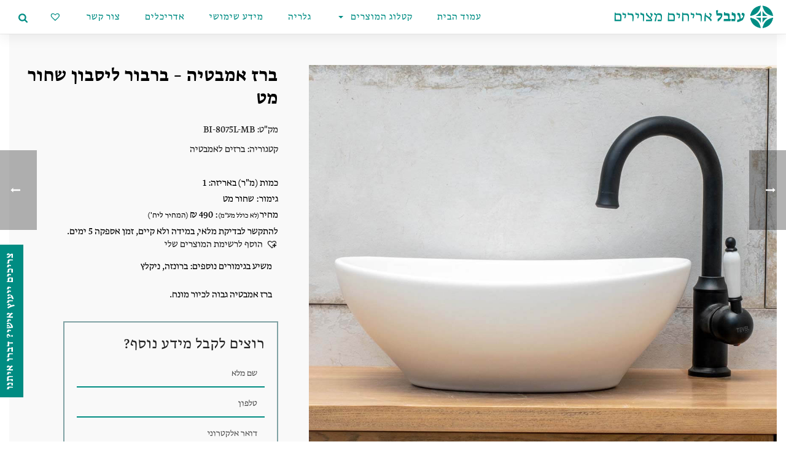

--- FILE ---
content_type: text/html; charset=UTF-8
request_url: https://inbal-tiles.com/shop/%D7%91%D7%A8%D7%96-%D7%90%D7%9E%D7%91%D7%98%D7%99%D7%94-%D7%A0%D7%A2%D7%95%D7%92%D7%9C-%D7%A9%D7%97%D7%95%D7%A8-%D7%99%D7%93%D7%99%D7%AA-%D7%91%D7%99%D7%A8%D7%94-in41/
body_size: 48008
content:
<!DOCTYPE html>
<html dir="rtl" lang="he-IL" >

<head>
		<meta charset="UTF-8" /><meta name="viewport" content="width=device-width, initial-scale=1.0, minimum-scale=1.0, maximum-scale=1.0, user-scalable=0" /><meta http-equiv="X-UA-Compatible" content="IE=edge,chrome=1" /><meta name="format-detection" content="telephone=no"><script type="text/javascript">var ajaxurl = "https://inbal-tiles.com/wp-admin/admin-ajax.php";</script><meta name='robots' content='index, follow, max-image-preview:large, max-snippet:-1, max-video-preview:-1' />

		<style id="critical-path-css" type="text/css">
			body,html{width:100%;height:100%;margin:0;padding:0}.page-preloader{top:0;left:0;z-index:999;position:fixed;height:100%;width:100%;text-align:center}.preloader-preview-area{-webkit-animation-delay:-.2s;animation-delay:-.2s;top:50%;-webkit-transform:translateY(100%);-ms-transform:translateY(100%);transform:translateY(100%);margin-top:10px;max-height:calc(50% - 20px);opacity:1;width:100%;text-align:center;position:absolute}.preloader-logo{max-width:90%;top:50%;-webkit-transform:translateY(-100%);-ms-transform:translateY(-100%);transform:translateY(-100%);margin:-10px auto 0 auto;max-height:calc(50% - 20px);opacity:1;position:relative}.ball-pulse>div{width:15px;height:15px;border-radius:100%;margin:2px;-webkit-animation-fill-mode:both;animation-fill-mode:both;display:inline-block;-webkit-animation:ball-pulse .75s infinite cubic-bezier(.2,.68,.18,1.08);animation:ball-pulse .75s infinite cubic-bezier(.2,.68,.18,1.08)}.ball-pulse>div:nth-child(1){-webkit-animation-delay:-.36s;animation-delay:-.36s}.ball-pulse>div:nth-child(2){-webkit-animation-delay:-.24s;animation-delay:-.24s}.ball-pulse>div:nth-child(3){-webkit-animation-delay:-.12s;animation-delay:-.12s}@-webkit-keyframes ball-pulse{0%{-webkit-transform:scale(1);transform:scale(1);opacity:1}45%{-webkit-transform:scale(.1);transform:scale(.1);opacity:.7}80%{-webkit-transform:scale(1);transform:scale(1);opacity:1}}@keyframes ball-pulse{0%{-webkit-transform:scale(1);transform:scale(1);opacity:1}45%{-webkit-transform:scale(.1);transform:scale(.1);opacity:.7}80%{-webkit-transform:scale(1);transform:scale(1);opacity:1}}.ball-clip-rotate-pulse{position:relative;-webkit-transform:translateY(-15px) translateX(-10px);-ms-transform:translateY(-15px) translateX(-10px);transform:translateY(-15px) translateX(-10px);display:inline-block}.ball-clip-rotate-pulse>div{-webkit-animation-fill-mode:both;animation-fill-mode:both;position:absolute;top:0;left:0;border-radius:100%}.ball-clip-rotate-pulse>div:first-child{height:36px;width:36px;top:7px;left:-7px;-webkit-animation:ball-clip-rotate-pulse-scale 1s 0s cubic-bezier(.09,.57,.49,.9) infinite;animation:ball-clip-rotate-pulse-scale 1s 0s cubic-bezier(.09,.57,.49,.9) infinite}.ball-clip-rotate-pulse>div:last-child{position:absolute;width:50px;height:50px;left:-16px;top:-2px;background:0 0;border:2px solid;-webkit-animation:ball-clip-rotate-pulse-rotate 1s 0s cubic-bezier(.09,.57,.49,.9) infinite;animation:ball-clip-rotate-pulse-rotate 1s 0s cubic-bezier(.09,.57,.49,.9) infinite;-webkit-animation-duration:1s;animation-duration:1s}@-webkit-keyframes ball-clip-rotate-pulse-rotate{0%{-webkit-transform:rotate(0) scale(1);transform:rotate(0) scale(1)}50%{-webkit-transform:rotate(180deg) scale(.6);transform:rotate(180deg) scale(.6)}100%{-webkit-transform:rotate(360deg) scale(1);transform:rotate(360deg) scale(1)}}@keyframes ball-clip-rotate-pulse-rotate{0%{-webkit-transform:rotate(0) scale(1);transform:rotate(0) scale(1)}50%{-webkit-transform:rotate(180deg) scale(.6);transform:rotate(180deg) scale(.6)}100%{-webkit-transform:rotate(360deg) scale(1);transform:rotate(360deg) scale(1)}}@-webkit-keyframes ball-clip-rotate-pulse-scale{30%{-webkit-transform:scale(.3);transform:scale(.3)}100%{-webkit-transform:scale(1);transform:scale(1)}}@keyframes ball-clip-rotate-pulse-scale{30%{-webkit-transform:scale(.3);transform:scale(.3)}100%{-webkit-transform:scale(1);transform:scale(1)}}@-webkit-keyframes square-spin{25%{-webkit-transform:perspective(100px) rotateX(180deg) rotateY(0);transform:perspective(100px) rotateX(180deg) rotateY(0)}50%{-webkit-transform:perspective(100px) rotateX(180deg) rotateY(180deg);transform:perspective(100px) rotateX(180deg) rotateY(180deg)}75%{-webkit-transform:perspective(100px) rotateX(0) rotateY(180deg);transform:perspective(100px) rotateX(0) rotateY(180deg)}100%{-webkit-transform:perspective(100px) rotateX(0) rotateY(0);transform:perspective(100px) rotateX(0) rotateY(0)}}@keyframes square-spin{25%{-webkit-transform:perspective(100px) rotateX(180deg) rotateY(0);transform:perspective(100px) rotateX(180deg) rotateY(0)}50%{-webkit-transform:perspective(100px) rotateX(180deg) rotateY(180deg);transform:perspective(100px) rotateX(180deg) rotateY(180deg)}75%{-webkit-transform:perspective(100px) rotateX(0) rotateY(180deg);transform:perspective(100px) rotateX(0) rotateY(180deg)}100%{-webkit-transform:perspective(100px) rotateX(0) rotateY(0);transform:perspective(100px) rotateX(0) rotateY(0)}}.square-spin{display:inline-block}.square-spin>div{-webkit-animation-fill-mode:both;animation-fill-mode:both;width:50px;height:50px;-webkit-animation:square-spin 3s 0s cubic-bezier(.09,.57,.49,.9) infinite;animation:square-spin 3s 0s cubic-bezier(.09,.57,.49,.9) infinite}.cube-transition{position:relative;-webkit-transform:translate(-25px,-25px);-ms-transform:translate(-25px,-25px);transform:translate(-25px,-25px);display:inline-block}.cube-transition>div{-webkit-animation-fill-mode:both;animation-fill-mode:both;width:15px;height:15px;position:absolute;top:-5px;left:-5px;-webkit-animation:cube-transition 1.6s 0s infinite ease-in-out;animation:cube-transition 1.6s 0s infinite ease-in-out}.cube-transition>div:last-child{-webkit-animation-delay:-.8s;animation-delay:-.8s}@-webkit-keyframes cube-transition{25%{-webkit-transform:translateX(50px) scale(.5) rotate(-90deg);transform:translateX(50px) scale(.5) rotate(-90deg)}50%{-webkit-transform:translate(50px,50px) rotate(-180deg);transform:translate(50px,50px) rotate(-180deg)}75%{-webkit-transform:translateY(50px) scale(.5) rotate(-270deg);transform:translateY(50px) scale(.5) rotate(-270deg)}100%{-webkit-transform:rotate(-360deg);transform:rotate(-360deg)}}@keyframes cube-transition{25%{-webkit-transform:translateX(50px) scale(.5) rotate(-90deg);transform:translateX(50px) scale(.5) rotate(-90deg)}50%{-webkit-transform:translate(50px,50px) rotate(-180deg);transform:translate(50px,50px) rotate(-180deg)}75%{-webkit-transform:translateY(50px) scale(.5) rotate(-270deg);transform:translateY(50px) scale(.5) rotate(-270deg)}100%{-webkit-transform:rotate(-360deg);transform:rotate(-360deg)}}.ball-scale>div{border-radius:100%;margin:2px;-webkit-animation-fill-mode:both;animation-fill-mode:both;display:inline-block;height:60px;width:60px;-webkit-animation:ball-scale 1s 0s ease-in-out infinite;animation:ball-scale 1s 0s ease-in-out infinite}@-webkit-keyframes ball-scale{0%{-webkit-transform:scale(0);transform:scale(0)}100%{-webkit-transform:scale(1);transform:scale(1);opacity:0}}@keyframes ball-scale{0%{-webkit-transform:scale(0);transform:scale(0)}100%{-webkit-transform:scale(1);transform:scale(1);opacity:0}}.line-scale>div{-webkit-animation-fill-mode:both;animation-fill-mode:both;display:inline-block;width:5px;height:50px;border-radius:2px;margin:2px}.line-scale>div:nth-child(1){-webkit-animation:line-scale 1s -.5s infinite cubic-bezier(.2,.68,.18,1.08);animation:line-scale 1s -.5s infinite cubic-bezier(.2,.68,.18,1.08)}.line-scale>div:nth-child(2){-webkit-animation:line-scale 1s -.4s infinite cubic-bezier(.2,.68,.18,1.08);animation:line-scale 1s -.4s infinite cubic-bezier(.2,.68,.18,1.08)}.line-scale>div:nth-child(3){-webkit-animation:line-scale 1s -.3s infinite cubic-bezier(.2,.68,.18,1.08);animation:line-scale 1s -.3s infinite cubic-bezier(.2,.68,.18,1.08)}.line-scale>div:nth-child(4){-webkit-animation:line-scale 1s -.2s infinite cubic-bezier(.2,.68,.18,1.08);animation:line-scale 1s -.2s infinite cubic-bezier(.2,.68,.18,1.08)}.line-scale>div:nth-child(5){-webkit-animation:line-scale 1s -.1s infinite cubic-bezier(.2,.68,.18,1.08);animation:line-scale 1s -.1s infinite cubic-bezier(.2,.68,.18,1.08)}@-webkit-keyframes line-scale{0%{-webkit-transform:scaley(1);transform:scaley(1)}50%{-webkit-transform:scaley(.4);transform:scaley(.4)}100%{-webkit-transform:scaley(1);transform:scaley(1)}}@keyframes line-scale{0%{-webkit-transform:scaley(1);transform:scaley(1)}50%{-webkit-transform:scaley(.4);transform:scaley(.4)}100%{-webkit-transform:scaley(1);transform:scaley(1)}}.ball-scale-multiple{position:relative;-webkit-transform:translateY(30px);-ms-transform:translateY(30px);transform:translateY(30px);display:inline-block}.ball-scale-multiple>div{border-radius:100%;-webkit-animation-fill-mode:both;animation-fill-mode:both;margin:2px;position:absolute;left:-30px;top:0;opacity:0;margin:0;width:50px;height:50px;-webkit-animation:ball-scale-multiple 1s 0s linear infinite;animation:ball-scale-multiple 1s 0s linear infinite}.ball-scale-multiple>div:nth-child(2){-webkit-animation-delay:-.2s;animation-delay:-.2s}.ball-scale-multiple>div:nth-child(3){-webkit-animation-delay:-.2s;animation-delay:-.2s}@-webkit-keyframes ball-scale-multiple{0%{-webkit-transform:scale(0);transform:scale(0);opacity:0}5%{opacity:1}100%{-webkit-transform:scale(1);transform:scale(1);opacity:0}}@keyframes ball-scale-multiple{0%{-webkit-transform:scale(0);transform:scale(0);opacity:0}5%{opacity:1}100%{-webkit-transform:scale(1);transform:scale(1);opacity:0}}.ball-pulse-sync{display:inline-block}.ball-pulse-sync>div{width:15px;height:15px;border-radius:100%;margin:2px;-webkit-animation-fill-mode:both;animation-fill-mode:both;display:inline-block}.ball-pulse-sync>div:nth-child(1){-webkit-animation:ball-pulse-sync .6s -.21s infinite ease-in-out;animation:ball-pulse-sync .6s -.21s infinite ease-in-out}.ball-pulse-sync>div:nth-child(2){-webkit-animation:ball-pulse-sync .6s -.14s infinite ease-in-out;animation:ball-pulse-sync .6s -.14s infinite ease-in-out}.ball-pulse-sync>div:nth-child(3){-webkit-animation:ball-pulse-sync .6s -70ms infinite ease-in-out;animation:ball-pulse-sync .6s -70ms infinite ease-in-out}@-webkit-keyframes ball-pulse-sync{33%{-webkit-transform:translateY(10px);transform:translateY(10px)}66%{-webkit-transform:translateY(-10px);transform:translateY(-10px)}100%{-webkit-transform:translateY(0);transform:translateY(0)}}@keyframes ball-pulse-sync{33%{-webkit-transform:translateY(10px);transform:translateY(10px)}66%{-webkit-transform:translateY(-10px);transform:translateY(-10px)}100%{-webkit-transform:translateY(0);transform:translateY(0)}}.transparent-circle{display:inline-block;border-top:.5em solid rgba(255,255,255,.2);border-right:.5em solid rgba(255,255,255,.2);border-bottom:.5em solid rgba(255,255,255,.2);border-left:.5em solid #fff;-webkit-transform:translateZ(0);transform:translateZ(0);-webkit-animation:transparent-circle 1.1s infinite linear;animation:transparent-circle 1.1s infinite linear;width:50px;height:50px;border-radius:50%}.transparent-circle:after{border-radius:50%;width:10em;height:10em}@-webkit-keyframes transparent-circle{0%{-webkit-transform:rotate(0);transform:rotate(0)}100%{-webkit-transform:rotate(360deg);transform:rotate(360deg)}}@keyframes transparent-circle{0%{-webkit-transform:rotate(0);transform:rotate(0)}100%{-webkit-transform:rotate(360deg);transform:rotate(360deg)}}.ball-spin-fade-loader{position:relative;top:-10px;left:-10px;display:inline-block}.ball-spin-fade-loader>div{width:15px;height:15px;border-radius:100%;margin:2px;-webkit-animation-fill-mode:both;animation-fill-mode:both;position:absolute;-webkit-animation:ball-spin-fade-loader 1s infinite linear;animation:ball-spin-fade-loader 1s infinite linear}.ball-spin-fade-loader>div:nth-child(1){top:25px;left:0;animation-delay:-.84s;-webkit-animation-delay:-.84s}.ball-spin-fade-loader>div:nth-child(2){top:17.05px;left:17.05px;animation-delay:-.72s;-webkit-animation-delay:-.72s}.ball-spin-fade-loader>div:nth-child(3){top:0;left:25px;animation-delay:-.6s;-webkit-animation-delay:-.6s}.ball-spin-fade-loader>div:nth-child(4){top:-17.05px;left:17.05px;animation-delay:-.48s;-webkit-animation-delay:-.48s}.ball-spin-fade-loader>div:nth-child(5){top:-25px;left:0;animation-delay:-.36s;-webkit-animation-delay:-.36s}.ball-spin-fade-loader>div:nth-child(6){top:-17.05px;left:-17.05px;animation-delay:-.24s;-webkit-animation-delay:-.24s}.ball-spin-fade-loader>div:nth-child(7){top:0;left:-25px;animation-delay:-.12s;-webkit-animation-delay:-.12s}.ball-spin-fade-loader>div:nth-child(8){top:17.05px;left:-17.05px;animation-delay:0s;-webkit-animation-delay:0s}@-webkit-keyframes ball-spin-fade-loader{50%{opacity:.3;-webkit-transform:scale(.4);transform:scale(.4)}100%{opacity:1;-webkit-transform:scale(1);transform:scale(1)}}@keyframes ball-spin-fade-loader{50%{opacity:.3;-webkit-transform:scale(.4);transform:scale(.4)}100%{opacity:1;-webkit-transform:scale(1);transform:scale(1)}}		</style>

		
	<!-- This site is optimized with the Yoast SEO plugin v23.0 - https://yoast.com/wordpress/plugins/seo/ -->
	<title>ברז אמבטיה ענבל | ריצוף מצויר</title>
	<meta name="description" content="ברז אמבטיה סגנון כפרי" />
	<link rel="canonical" href="https://inbal-tiles.com/shop/ברז-אמבטיה-נעוגל-שחור-ידית-בירה-in41/" />
	<meta property="og:locale" content="he_IL" />
	<meta property="og:type" content="article" />
	<meta property="og:title" content="ברז אמבטיה ענבל | ריצוף מצויר" />
	<meta property="og:description" content="ברז אמבטיה סגנון כפרי" />
	<meta property="og:url" content="https://inbal-tiles.com/shop/ברז-אמבטיה-נעוגל-שחור-ידית-בירה-in41/" />
	<meta property="og:site_name" content="ענבל | ריצוף מצויר" />
	<meta property="article:modified_time" content="2022-10-25T08:34:25+00:00" />
	<meta property="og:image" content="https://inbal-tiles.com/wp-content/uploads/2020/07/dsc_4136.jpg" />
	<meta property="og:image:width" content="1100" />
	<meta property="og:image:height" content="1100" />
	<meta property="og:image:type" content="image/jpeg" />
	<meta name="twitter:card" content="summary_large_image" />
	<script type="application/ld+json" class="yoast-schema-graph">{"@context":"https://schema.org","@graph":[{"@type":"WebPage","@id":"https://inbal-tiles.com/shop/%d7%91%d7%a8%d7%96-%d7%90%d7%9e%d7%91%d7%98%d7%99%d7%94-%d7%a0%d7%a2%d7%95%d7%92%d7%9c-%d7%a9%d7%97%d7%95%d7%a8-%d7%99%d7%93%d7%99%d7%aa-%d7%91%d7%99%d7%a8%d7%94-in41/","url":"https://inbal-tiles.com/shop/%d7%91%d7%a8%d7%96-%d7%90%d7%9e%d7%91%d7%98%d7%99%d7%94-%d7%a0%d7%a2%d7%95%d7%92%d7%9c-%d7%a9%d7%97%d7%95%d7%a8-%d7%99%d7%93%d7%99%d7%aa-%d7%91%d7%99%d7%a8%d7%94-in41/","name":"ברז אמבטיה ענבל | ריצוף מצויר","isPartOf":{"@id":"https://inbal-tiles.com/#website"},"primaryImageOfPage":{"@id":"https://inbal-tiles.com/shop/%d7%91%d7%a8%d7%96-%d7%90%d7%9e%d7%91%d7%98%d7%99%d7%94-%d7%a0%d7%a2%d7%95%d7%92%d7%9c-%d7%a9%d7%97%d7%95%d7%a8-%d7%99%d7%93%d7%99%d7%aa-%d7%91%d7%99%d7%a8%d7%94-in41/#primaryimage"},"image":{"@id":"https://inbal-tiles.com/shop/%d7%91%d7%a8%d7%96-%d7%90%d7%9e%d7%91%d7%98%d7%99%d7%94-%d7%a0%d7%a2%d7%95%d7%92%d7%9c-%d7%a9%d7%97%d7%95%d7%a8-%d7%99%d7%93%d7%99%d7%aa-%d7%91%d7%99%d7%a8%d7%94-in41/#primaryimage"},"thumbnailUrl":"https://inbal-tiles.com/wp-content/uploads/2020/07/dsc_4136.jpg","datePublished":"2020-07-17T04:58:07+00:00","dateModified":"2022-10-25T08:34:25+00:00","description":"ברז אמבטיה סגנון כפרי","breadcrumb":{"@id":"https://inbal-tiles.com/shop/%d7%91%d7%a8%d7%96-%d7%90%d7%9e%d7%91%d7%98%d7%99%d7%94-%d7%a0%d7%a2%d7%95%d7%92%d7%9c-%d7%a9%d7%97%d7%95%d7%a8-%d7%99%d7%93%d7%99%d7%aa-%d7%91%d7%99%d7%a8%d7%94-in41/#breadcrumb"},"inLanguage":"he-IL","potentialAction":[{"@type":"ReadAction","target":["https://inbal-tiles.com/shop/%d7%91%d7%a8%d7%96-%d7%90%d7%9e%d7%91%d7%98%d7%99%d7%94-%d7%a0%d7%a2%d7%95%d7%92%d7%9c-%d7%a9%d7%97%d7%95%d7%a8-%d7%99%d7%93%d7%99%d7%aa-%d7%91%d7%99%d7%a8%d7%94-in41/"]}]},{"@type":"ImageObject","inLanguage":"he-IL","@id":"https://inbal-tiles.com/shop/%d7%91%d7%a8%d7%96-%d7%90%d7%9e%d7%91%d7%98%d7%99%d7%94-%d7%a0%d7%a2%d7%95%d7%92%d7%9c-%d7%a9%d7%97%d7%95%d7%a8-%d7%99%d7%93%d7%99%d7%aa-%d7%91%d7%99%d7%a8%d7%94-in41/#primaryimage","url":"https://inbal-tiles.com/wp-content/uploads/2020/07/dsc_4136.jpg","contentUrl":"https://inbal-tiles.com/wp-content/uploads/2020/07/dsc_4136.jpg","width":1100,"height":1100,"caption":"ברז אמבטיה - ברז ברבור ליסבון"},{"@type":"BreadcrumbList","@id":"https://inbal-tiles.com/shop/%d7%91%d7%a8%d7%96-%d7%90%d7%9e%d7%91%d7%98%d7%99%d7%94-%d7%a0%d7%a2%d7%95%d7%92%d7%9c-%d7%a9%d7%97%d7%95%d7%a8-%d7%99%d7%93%d7%99%d7%aa-%d7%91%d7%99%d7%a8%d7%94-in41/#breadcrumb","itemListElement":[{"@type":"ListItem","position":1,"name":"דף הבית","item":"https://inbal-tiles.com/"},{"@type":"ListItem","position":2,"name":"חנות","item":"https://inbal-tiles.com/shop/"},{"@type":"ListItem","position":3,"name":"ברזים לאמבטיה","item":"https://inbal-tiles.com/product/%d7%91%d7%a8%d7%96%d7%99%d7%9d-%d7%9c%d7%90%d7%9e%d7%91%d7%98%d7%99%d7%94/"},{"@type":"ListItem","position":4,"name":"ברז אמבטיה &#8211; ברבור ליסבון שחור מט"}]},{"@type":"WebSite","@id":"https://inbal-tiles.com/#website","url":"https://inbal-tiles.com/","name":"ענבל | ריצוף מצויר","description":"","potentialAction":[{"@type":"SearchAction","target":{"@type":"EntryPoint","urlTemplate":"https://inbal-tiles.com/?s={search_term_string}"},"query-input":"required name=search_term_string"}],"inLanguage":"he-IL"}]}</script>
	<!-- / Yoast SEO plugin. -->


<link rel='dns-prefetch' href='//cdn.enable.co.il' />
<link rel='dns-prefetch' href='//www.googletagmanager.com' />
<link href='https://fonts.gstatic.com' crossorigin rel='preconnect' />
<link rel="alternate" type="application/rss+xml" title="ענבל | ריצוף מצויר &laquo; פיד‏" href="https://inbal-tiles.com/feed/" />

<link rel="shortcut icon" href="https://inbal-tiles.com/wp-content/uploads/2019/01/fav.png"  />
<link rel="apple-touch-icon-precomposed" href="https://inbal-tiles.com/wp-content/uploads/2019/01/mobilelogo.png">
<link rel="apple-touch-icon-precomposed" sizes="114x114" href="https://inbal-tiles.com/wp-content/uploads/2019/01/mobilelogo.png">
<link rel="apple-touch-icon-precomposed" sizes="72x72" href="https://inbal-tiles.com/wp-content/uploads/2019/01/mobilelogo.png">
<link rel="apple-touch-icon-precomposed" sizes="144x144" href="https://inbal-tiles.com/wp-content/uploads/2019/01/mobilelogo.png">
<script type="text/javascript">window.abb = {};php = {};window.PHP = {};PHP.ajax = "https://inbal-tiles.com/wp-admin/admin-ajax.php";PHP.wp_p_id = "10640";var mk_header_parallax, mk_banner_parallax, mk_page_parallax, mk_footer_parallax, mk_body_parallax;var mk_images_dir = "https://inbal-tiles.com/wp-content/themes/jupiter/assets/images",mk_theme_js_path = "https://inbal-tiles.com/wp-content/themes/jupiter/assets/js",mk_theme_dir = "https://inbal-tiles.com/wp-content/themes/jupiter",mk_captcha_placeholder = "Enter Captcha",mk_captcha_invalid_txt = "Invalid. Try again.",mk_captcha_correct_txt = "Captcha correct.",mk_responsive_nav_width = 1140,mk_vertical_header_back = "Back",mk_vertical_header_anim = "1",mk_check_rtl = false,mk_grid_width = 1240,mk_ajax_search_option = "beside_nav",mk_preloader_bg_color = "#fff",mk_accent_color = "#2b8c83",mk_go_to_top =  "true",mk_smooth_scroll =  "false",mk_preloader_bar_color = "#2b8c83",mk_preloader_logo = "";var mk_header_parallax = false,mk_banner_parallax = false,mk_footer_parallax = false,mk_body_parallax = false,mk_no_more_posts = "No More Posts",mk_typekit_id   = "",mk_google_fonts = [],mk_global_lazyload = false;</script><link rel='stylesheet' id='font-awesome-css' href='https://inbal-tiles.com/wp-content/plugins/load-more-products-for-woocommerce/berocket/assets/css/font-awesome.min.css' type='text/css' media='all' />
<link rel='stylesheet' id='wp-block-library-rtl-css' href='https://inbal-tiles.com/wp-includes/css/dist/block-library/style-rtl.min.css' type='text/css' media='all' />
<style id='classic-theme-styles-inline-css' type='text/css'>
/*! This file is auto-generated */
.wp-block-button__link{color:#fff;background-color:#32373c;border-radius:9999px;box-shadow:none;text-decoration:none;padding:calc(.667em + 2px) calc(1.333em + 2px);font-size:1.125em}.wp-block-file__button{background:#32373c;color:#fff;text-decoration:none}
</style>
<style id='global-styles-inline-css' type='text/css'>
body{--wp--preset--color--black: #000000;--wp--preset--color--cyan-bluish-gray: #abb8c3;--wp--preset--color--white: #ffffff;--wp--preset--color--pale-pink: #f78da7;--wp--preset--color--vivid-red: #cf2e2e;--wp--preset--color--luminous-vivid-orange: #ff6900;--wp--preset--color--luminous-vivid-amber: #fcb900;--wp--preset--color--light-green-cyan: #7bdcb5;--wp--preset--color--vivid-green-cyan: #00d084;--wp--preset--color--pale-cyan-blue: #8ed1fc;--wp--preset--color--vivid-cyan-blue: #0693e3;--wp--preset--color--vivid-purple: #9b51e0;--wp--preset--gradient--vivid-cyan-blue-to-vivid-purple: linear-gradient(135deg,rgba(6,147,227,1) 0%,rgb(155,81,224) 100%);--wp--preset--gradient--light-green-cyan-to-vivid-green-cyan: linear-gradient(135deg,rgb(122,220,180) 0%,rgb(0,208,130) 100%);--wp--preset--gradient--luminous-vivid-amber-to-luminous-vivid-orange: linear-gradient(135deg,rgba(252,185,0,1) 0%,rgba(255,105,0,1) 100%);--wp--preset--gradient--luminous-vivid-orange-to-vivid-red: linear-gradient(135deg,rgba(255,105,0,1) 0%,rgb(207,46,46) 100%);--wp--preset--gradient--very-light-gray-to-cyan-bluish-gray: linear-gradient(135deg,rgb(238,238,238) 0%,rgb(169,184,195) 100%);--wp--preset--gradient--cool-to-warm-spectrum: linear-gradient(135deg,rgb(74,234,220) 0%,rgb(151,120,209) 20%,rgb(207,42,186) 40%,rgb(238,44,130) 60%,rgb(251,105,98) 80%,rgb(254,248,76) 100%);--wp--preset--gradient--blush-light-purple: linear-gradient(135deg,rgb(255,206,236) 0%,rgb(152,150,240) 100%);--wp--preset--gradient--blush-bordeaux: linear-gradient(135deg,rgb(254,205,165) 0%,rgb(254,45,45) 50%,rgb(107,0,62) 100%);--wp--preset--gradient--luminous-dusk: linear-gradient(135deg,rgb(255,203,112) 0%,rgb(199,81,192) 50%,rgb(65,88,208) 100%);--wp--preset--gradient--pale-ocean: linear-gradient(135deg,rgb(255,245,203) 0%,rgb(182,227,212) 50%,rgb(51,167,181) 100%);--wp--preset--gradient--electric-grass: linear-gradient(135deg,rgb(202,248,128) 0%,rgb(113,206,126) 100%);--wp--preset--gradient--midnight: linear-gradient(135deg,rgb(2,3,129) 0%,rgb(40,116,252) 100%);--wp--preset--font-size--small: 13px;--wp--preset--font-size--medium: 20px;--wp--preset--font-size--large: 36px;--wp--preset--font-size--x-large: 42px;--wp--preset--spacing--20: 0.44rem;--wp--preset--spacing--30: 0.67rem;--wp--preset--spacing--40: 1rem;--wp--preset--spacing--50: 1.5rem;--wp--preset--spacing--60: 2.25rem;--wp--preset--spacing--70: 3.38rem;--wp--preset--spacing--80: 5.06rem;--wp--preset--shadow--natural: 6px 6px 9px rgba(0, 0, 0, 0.2);--wp--preset--shadow--deep: 12px 12px 50px rgba(0, 0, 0, 0.4);--wp--preset--shadow--sharp: 6px 6px 0px rgba(0, 0, 0, 0.2);--wp--preset--shadow--outlined: 6px 6px 0px -3px rgba(255, 255, 255, 1), 6px 6px rgba(0, 0, 0, 1);--wp--preset--shadow--crisp: 6px 6px 0px rgba(0, 0, 0, 1);}:where(.is-layout-flex){gap: 0.5em;}:where(.is-layout-grid){gap: 0.5em;}body .is-layout-flex{display: flex;}body .is-layout-flex{flex-wrap: wrap;align-items: center;}body .is-layout-flex > *{margin: 0;}body .is-layout-grid{display: grid;}body .is-layout-grid > *{margin: 0;}:where(.wp-block-columns.is-layout-flex){gap: 2em;}:where(.wp-block-columns.is-layout-grid){gap: 2em;}:where(.wp-block-post-template.is-layout-flex){gap: 1.25em;}:where(.wp-block-post-template.is-layout-grid){gap: 1.25em;}.has-black-color{color: var(--wp--preset--color--black) !important;}.has-cyan-bluish-gray-color{color: var(--wp--preset--color--cyan-bluish-gray) !important;}.has-white-color{color: var(--wp--preset--color--white) !important;}.has-pale-pink-color{color: var(--wp--preset--color--pale-pink) !important;}.has-vivid-red-color{color: var(--wp--preset--color--vivid-red) !important;}.has-luminous-vivid-orange-color{color: var(--wp--preset--color--luminous-vivid-orange) !important;}.has-luminous-vivid-amber-color{color: var(--wp--preset--color--luminous-vivid-amber) !important;}.has-light-green-cyan-color{color: var(--wp--preset--color--light-green-cyan) !important;}.has-vivid-green-cyan-color{color: var(--wp--preset--color--vivid-green-cyan) !important;}.has-pale-cyan-blue-color{color: var(--wp--preset--color--pale-cyan-blue) !important;}.has-vivid-cyan-blue-color{color: var(--wp--preset--color--vivid-cyan-blue) !important;}.has-vivid-purple-color{color: var(--wp--preset--color--vivid-purple) !important;}.has-black-background-color{background-color: var(--wp--preset--color--black) !important;}.has-cyan-bluish-gray-background-color{background-color: var(--wp--preset--color--cyan-bluish-gray) !important;}.has-white-background-color{background-color: var(--wp--preset--color--white) !important;}.has-pale-pink-background-color{background-color: var(--wp--preset--color--pale-pink) !important;}.has-vivid-red-background-color{background-color: var(--wp--preset--color--vivid-red) !important;}.has-luminous-vivid-orange-background-color{background-color: var(--wp--preset--color--luminous-vivid-orange) !important;}.has-luminous-vivid-amber-background-color{background-color: var(--wp--preset--color--luminous-vivid-amber) !important;}.has-light-green-cyan-background-color{background-color: var(--wp--preset--color--light-green-cyan) !important;}.has-vivid-green-cyan-background-color{background-color: var(--wp--preset--color--vivid-green-cyan) !important;}.has-pale-cyan-blue-background-color{background-color: var(--wp--preset--color--pale-cyan-blue) !important;}.has-vivid-cyan-blue-background-color{background-color: var(--wp--preset--color--vivid-cyan-blue) !important;}.has-vivid-purple-background-color{background-color: var(--wp--preset--color--vivid-purple) !important;}.has-black-border-color{border-color: var(--wp--preset--color--black) !important;}.has-cyan-bluish-gray-border-color{border-color: var(--wp--preset--color--cyan-bluish-gray) !important;}.has-white-border-color{border-color: var(--wp--preset--color--white) !important;}.has-pale-pink-border-color{border-color: var(--wp--preset--color--pale-pink) !important;}.has-vivid-red-border-color{border-color: var(--wp--preset--color--vivid-red) !important;}.has-luminous-vivid-orange-border-color{border-color: var(--wp--preset--color--luminous-vivid-orange) !important;}.has-luminous-vivid-amber-border-color{border-color: var(--wp--preset--color--luminous-vivid-amber) !important;}.has-light-green-cyan-border-color{border-color: var(--wp--preset--color--light-green-cyan) !important;}.has-vivid-green-cyan-border-color{border-color: var(--wp--preset--color--vivid-green-cyan) !important;}.has-pale-cyan-blue-border-color{border-color: var(--wp--preset--color--pale-cyan-blue) !important;}.has-vivid-cyan-blue-border-color{border-color: var(--wp--preset--color--vivid-cyan-blue) !important;}.has-vivid-purple-border-color{border-color: var(--wp--preset--color--vivid-purple) !important;}.has-vivid-cyan-blue-to-vivid-purple-gradient-background{background: var(--wp--preset--gradient--vivid-cyan-blue-to-vivid-purple) !important;}.has-light-green-cyan-to-vivid-green-cyan-gradient-background{background: var(--wp--preset--gradient--light-green-cyan-to-vivid-green-cyan) !important;}.has-luminous-vivid-amber-to-luminous-vivid-orange-gradient-background{background: var(--wp--preset--gradient--luminous-vivid-amber-to-luminous-vivid-orange) !important;}.has-luminous-vivid-orange-to-vivid-red-gradient-background{background: var(--wp--preset--gradient--luminous-vivid-orange-to-vivid-red) !important;}.has-very-light-gray-to-cyan-bluish-gray-gradient-background{background: var(--wp--preset--gradient--very-light-gray-to-cyan-bluish-gray) !important;}.has-cool-to-warm-spectrum-gradient-background{background: var(--wp--preset--gradient--cool-to-warm-spectrum) !important;}.has-blush-light-purple-gradient-background{background: var(--wp--preset--gradient--blush-light-purple) !important;}.has-blush-bordeaux-gradient-background{background: var(--wp--preset--gradient--blush-bordeaux) !important;}.has-luminous-dusk-gradient-background{background: var(--wp--preset--gradient--luminous-dusk) !important;}.has-pale-ocean-gradient-background{background: var(--wp--preset--gradient--pale-ocean) !important;}.has-electric-grass-gradient-background{background: var(--wp--preset--gradient--electric-grass) !important;}.has-midnight-gradient-background{background: var(--wp--preset--gradient--midnight) !important;}.has-small-font-size{font-size: var(--wp--preset--font-size--small) !important;}.has-medium-font-size{font-size: var(--wp--preset--font-size--medium) !important;}.has-large-font-size{font-size: var(--wp--preset--font-size--large) !important;}.has-x-large-font-size{font-size: var(--wp--preset--font-size--x-large) !important;}
.wp-block-navigation a:where(:not(.wp-element-button)){color: inherit;}
:where(.wp-block-post-template.is-layout-flex){gap: 1.25em;}:where(.wp-block-post-template.is-layout-grid){gap: 1.25em;}
:where(.wp-block-columns.is-layout-flex){gap: 2em;}:where(.wp-block-columns.is-layout-grid){gap: 2em;}
.wp-block-pullquote{font-size: 1.5em;line-height: 1.6;}
</style>
<link rel='stylesheet' id='photoswipe-css' href='https://inbal-tiles.com/wp-content/plugins/woocommerce/assets/css/photoswipe/photoswipe.min.css' type='text/css' media='all' />
<link rel='stylesheet' id='photoswipe-default-skin-css' href='https://inbal-tiles.com/wp-content/plugins/woocommerce/assets/css/photoswipe/default-skin/default-skin.min.css' type='text/css' media='all' />
<link rel='stylesheet' id='woocommerce-layout-rtl-css' href='https://inbal-tiles.com/wp-content/plugins/woocommerce/assets/css/woocommerce-layout-rtl.css' type='text/css' media='all' />
<link rel='stylesheet' id='woocommerce-smallscreen-rtl-css' href='https://inbal-tiles.com/wp-content/plugins/woocommerce/assets/css/woocommerce-smallscreen-rtl.css' type='text/css' media='only screen and (max-width: 768px)' />
<link rel='stylesheet' id='woocommerce-general-rtl-css' href='https://inbal-tiles.com/wp-content/plugins/woocommerce/assets/css/woocommerce-rtl.css' type='text/css' media='all' />
<style id='woocommerce-inline-inline-css' type='text/css'>
.woocommerce form .form-row .required { visibility: visible; }
</style>
<link rel='preload' as='font' type='font/woff2' crossorigin='anonymous' id='tinvwl-webfont-font-css' href='https://inbal-tiles.com/wp-content/plugins/ti-woocommerce-wishlist/assets/fonts/tinvwl-webfont.woff2'  media='all' />
<link rel='stylesheet' id='tinvwl-webfont-rtl-css' href='https://inbal-tiles.com/wp-content/plugins/ti-woocommerce-wishlist/assets/css/webfont-rtl.min.css' type='text/css' media='all' />
<link rel='stylesheet' id='tinvwl-rtl-css' href='https://inbal-tiles.com/wp-content/plugins/ti-woocommerce-wishlist/assets/css/public-rtl.min.css' type='text/css' media='all' />
<link rel='stylesheet' id='core-styles-css' href='https://inbal-tiles.com/wp-content/themes/jupiter/assets/stylesheet/core-styles.6.1.6.css' type='text/css' media='all' />
<link rel='stylesheet' id='components-full-css' href='https://inbal-tiles.com/wp-content/themes/jupiter/assets/stylesheet/components-full.6.1.6.css' type='text/css' media='all' />
<style id='components-full-inline-css' type='text/css'>

body
{
    background-color:#fff;
}

.hb-custom-header #mk-page-introduce,
#mk-page-introduce
{
    background-color:#f7f7f7;background-size: cover;-webkit-background-size: cover;-moz-background-size: cover;
}

.hb-custom-header > div,
.mk-header-bg
{
    background-color:#fff;
}

.mk-classic-nav-bg
{
    background-color:#fff;
}

.master-holder-bg
{
    
}

#mk-footer
{
    background-color:#e8f3f2;
}

#mk-boxed-layout
{
  -webkit-box-shadow: 0 0 px rgba(0, 0, 0, );
  -moz-box-shadow: 0 0 px rgba(0, 0, 0, );
  box-shadow: 0 0 px rgba(0, 0, 0, );
}

.mk-news-tab .mk-tabs-tabs .is-active a,
.mk-fancy-title.pattern-style span,
.mk-fancy-title.pattern-style.color-gradient span:after,
.page-bg-color
{
    background-color: ;
}

.page-title
{
    font-size: 20px;
    color: #4d4d4d;
    text-transform: uppercase;
    font-weight: 400;
    letter-spacing: 2px;
}

.page-subtitle
{
    font-size: 14px;
    line-height: 100%;
    color: #a3a3a3;
    font-size: 14px;
    text-transform: none;
}



    .mk-header
    {
        border-bottom:1px solid #ededed;
    }

    
	.header-style-1 .mk-header-padding-wrapper,
	.header-style-2 .mk-header-padding-wrapper,
	.header-style-3 .mk-header-padding-wrapper {
		padding-top:56px;
	}

	.mk-process-steps[max-width~="950px"] ul::before {
	  display: none !important;
	}
	.mk-process-steps[max-width~="950px"] li {
	  margin-bottom: 30px !important;
	  width: 100% !important;
	  text-align: center;
	}
	.mk-event-countdown-ul[max-width~="750px"] li {
	  width: 90%;
	  display: block;
	  margin: 0 auto 15px;
	}

	.compose-mode .vc_element-name .vc_btn-content {
    	height: auto !important;
	}

    

            @font-face {
                font-family: 'star';
                src: url('https://inbal-tiles.com/wp-content/themes/jupiter/assets/stylesheet/fonts/star/font.eot');
                src: url('https://inbal-tiles.com/wp-content/themes/jupiter/assets/stylesheet/fonts/star/font.eot?#iefix') format('embedded-opentype'),
                url('https://inbal-tiles.com/wp-content/themes/jupiter/assets/stylesheet/fonts/star/font.woff') format('woff'),
                url('https://inbal-tiles.com/wp-content/themes/jupiter/assets/stylesheet/fonts/star/font.ttf') format('truetype'),
                url('https://inbal-tiles.com/wp-content/themes/jupiter/assets/stylesheet/fonts/star/font.svg#star') format('svg');
                font-weight: normal;
                font-style: normal;
            }
            @font-face {
                font-family: 'WooCommerce';
                src: url('https://inbal-tiles.com/wp-content/themes/jupiter/assets/stylesheet/fonts/woocommerce/font.eot');
                src: url('https://inbal-tiles.com/wp-content/themes/jupiter/assets/stylesheet/fonts/woocommerce/font.eot?#iefix') format('embedded-opentype'),
                url('https://inbal-tiles.com/wp-content/themes/jupiter/assets/stylesheet/fonts/woocommerce/font.woff') format('woff'),
                url('https://inbal-tiles.com/wp-content/themes/jupiter/assets/stylesheet/fonts/woocommerce/font.ttf') format('truetype'),
                url('https://inbal-tiles.com/wp-content/themes/jupiter/assets/stylesheet/fonts/woocommerce/font.svg#WooCommerce') format('svg');
                font-weight: normal;
                font-style: normal;
            }


.woocommerce-product-gallery, .woocommerce div.product div.images.woocommerce-product-gallery {
	opacity: 1!important;
}

@media only screen and (min-width: 480px) and (max-width: 767px) {
	 .pp_pic_holder{ left: 50% !important; width: 400px !important;  margin-left: -200px !important; }
	 div.pp_default .pp_content_container .pp_right{ padding-right: 21px !important; }
	 .pp_content, #pp_full_res img{ width: 100% !important; height: 100% !important; }
	 div.pp_default .pp_content_container .pp_details {margin-top: 20px !important; }
	
}


.woocommerce-product-gallery__wrapper{
float: right;
}




 .stock-castum {
    display: block!important;
    }

.lity-iframe-container {
    padding-top: 80%!important;
}

.shiftnav ul.shiftnav-menu li.menu-item {
    z-index: 9999!important;
}

.button_likes{
	min-width: 118px;
    text-align: center;
}

.main-navigation-ul > li.no-mega-menu > ul.sub-menu:after, .main-navigation-ul > li.has-mega-menu > ul.sub-menu:after {
    background-color: transparent!important;
}

.menu-hover-style-5 .main-navigation-ul>li.menu-item>a.menu-item-link:after {
    height: 1px!important;
}

.prdctfltr_ft_porcelain{
display: none!important;	
}

.woocommerce ul.products li.product .mk-product-warp img, .woocommerce-page ul.products li.product .mk-product-warp img {
       opacity: 1!important;
}

@font-face {
	font-family: "ass";
	src: url("https://s3-eu-west-1.amazonaws.com/fonts-ireland.typotheque.com/WF-030623-010775-002547-0789aa21ecfb44e72bf5f211c984ef81.eot");
	src: url("https://s3-eu-west-1.amazonaws.com/fonts-ireland.typotheque.com/WF-030623-010775-002547-0789aa21ecfb44e72bf5f211c984ef81.eot?#iefix") format("embedded-opentype"), url("https://s3-eu-west-1.amazonaws.com/fonts-ireland.typotheque.com/WF-030623-010775-002547-0789aa21ecfb44e72bf5f211c984ef81.woff2") format("woff2"), url("https://s3-eu-west-1.amazonaws.com/fonts-ireland.typotheque.com/WF-030623-010775-002547-0789aa21ecfb44e72bf5f211c984ef81.woff") format("woff"), url("https://s3-eu-west-1.amazonaws.com/fonts-ireland.typotheque.com/WF-030623-010775-002547-0789aa21ecfb44e72bf5f211c984ef81.svg#typotheque_webfonts_service") format("svg");
}

@font-face {
	font-family: "assbold";
	src: url("https://s3-eu-west-1.amazonaws.com/fonts-ireland.typotheque.com/WF-030623-010775-002559-861f2772e4df4f49234b2aace68846e9.eot");
	src: url("https://s3-eu-west-1.amazonaws.com/fonts-ireland.typotheque.com/WF-030623-010775-002559-861f2772e4df4f49234b2aace68846e9.eot?#iefix") format("embedded-opentype"), url("https://s3-eu-west-1.amazonaws.com/fonts-ireland.typotheque.com/WF-030623-010775-002559-861f2772e4df4f49234b2aace68846e9.woff2") format("woff2"), url("https://s3-eu-west-1.amazonaws.com/fonts-ireland.typotheque.com/WF-030623-010775-002559-861f2772e4df4f49234b2aace68846e9.woff") format("woff"), url("https://s3-eu-west-1.amazonaws.com/fonts-ireland.typotheque.com/WF-030623-010775-002559-861f2772e4df4f49234b2aace68846e9.svg#typotheque_webfonts_service") format("svg");
}


@font-face {
	font-family: "assmed";
	src: url("https://s3-eu-west-1.amazonaws.com/fonts-ireland.typotheque.com/WF-030623-010775-002547-0789aa21ecfb44e72bf5f211c984ef81.eot");
	src: url("https://s3-eu-west-1.amazonaws.com/fonts-ireland.typotheque.com/WF-030623-010775-002547-0789aa21ecfb44e72bf5f211c984ef81.eot?#iefix") format("embedded-opentype"), url("https://s3-eu-west-1.amazonaws.com/fonts-ireland.typotheque.com/WF-030623-010775-002547-0789aa21ecfb44e72bf5f211c984ef81.woff2") format("woff2"), url("https://s3-eu-west-1.amazonaws.com/fonts-ireland.typotheque.com/WF-030623-010775-002547-0789aa21ecfb44e72bf5f211c984ef81.woff") format("woff"), url("https://s3-eu-west-1.amazonaws.com/fonts-ireland.typotheque.com/WF-030623-010775-002547-0789aa21ecfb44e72bf5f211c984ef81.svg#typotheque_webfonts_service") format("svg");
}


.woocommerce .widget_shopping_cart .buttons a, .woocommerce.widget_shopping_cart .buttons a {
    background-color: #008c82!important;
    font-weight: 400!important;
    font-family: assmed!important;
    font-size: 15px!important;
    margin-left: 5px;
    margin-bottom: 5px;
}

.prdctfltr_filter .prdctfltr_regular_title {
    float: right;
    display: block;
    font-family: assmed!important;
    font-weight: 400!important;
}

.prdctfltr_woocommerce .prdctfltr_filter {
    padding-bottom: 0px!important;
  }

.woocommerce .wc-forward {
	opacity: 0.8!important;
}


.xoo-wsc-modal .Taxes,  .woocommerce-cart .Taxes, .woocommerce-checkout .Taxes, .widget_shopping_cart .Taxes{
	display: none!important;
}

#rpb div {
    zoom: 95%;
}

h1, h2{
font-family: assbold; 
}

.wc_payment_method b, .method b{
	font-size: 0px!important;
}

 h5, h6, body, p, blockquote, li, a {
font-family: ass!important; 
}

h4, h3 {
	font-family: assbold!important; 
}
.xoo-wsc-notice-box > div {
    background-color: #f9f9f9;
}

 .xoo-wsc-nt-error .woocommerce-error::before{
	display: none!important;
}

.grecaptcha-badge{
display: none!important;	
}

@media (mmin-width: 500px)
{
    .pp_pic_holder.pp_default
    {
        width: 100%!important;
        margin-top:-100px !important;
        left: 0!important;
        overflow: hidden;
    }
    div.pp_default .pp_content_container .pp_left
    {
        padding-left: 0!important;
    }
    div.pp_default .pp_content_container .pp_right
    {
        padding-right: 0!important;
    }
    .pp_content
    {
        width: 100%!important;
        height: auto!important;
    }
    .pp_fade
    {
        width: 100%!important;
        height: 100%!important;
    }
    a.pp_expand,
    a.pp_contract,
    .pp_hoverContainer,
    .pp_gallery,
    .pp_top,
    .pp_bottom
    {
        display: none!important;
    }
    #pp_full_res img
    {
        width: 100%!important;
        height: auto!important;
    }
    .pp_details
    {
        box-sizing: border-box;
        width: 100%!important;
        padding-left: 3%;
        padding-right: 4%;
        padding-top: 10px;
        padding-bottom: 10px;
        background-color: #fff;
        margin-top: -2px!important;
    }
    a.pp_close
    {
        right: 10px!important;
        top: 10px!important;
    }
}

.title-category h3{
	font-size: 18px!important;
	}

.menu-mobile-prices {
    background-color: #fff!important;
    line-height: 27px!important;
    text-align: center;	
}

.title-category {
	    padding-bottom: 15px!important;
	     margin-bottom: 40px!important;
    background-color: #f8f8f8;
    padding: 30px;
    margin: auto;
	border: 1px solid #eee!important;
}

.wc-backward{
	display: none!important;
}

.product-name{
	    display: block;
}

.cart-empty{
	    text-align: center;
    font-size: 20px!important;
}

.shiftnav-target{
    color: #505050!important;
}

.woocommerce .woocommerce-variation, .woocommerce-page .woocommerce-variation {
    display: none!important;
}

.woocommerce .mk-woo-accordions .mk-accordion-tab, .woocommerce-page .mk-woo-accordions .mk-accordion-tab {
    display: none!important;
}


.woocommerce .mk-accordion-pane {
    background-color: transparent!important;
}

.woocommerce .mk-woo-accordions, .woocommerce-page .mk-woo-accordions {
    margin-top: 0px!important;
    margin-bottom: 0px!important;
}

.woocommerce-tabs h2{
	display: none!important;
}

.title-category  h2{
	font-size: 20px!important;
}

 .title-category h1 {
	 margin-bottom: 15px!important;
font-size: 25px!important;
	 letter-spacing: 2px!important;
	     padding-bottom: 0px!important;
    text-align: center;
}


.woocommerce .woocommerce-ordering select{
display: none!important;	
}

.bottom-category{
    border-top: 1px solid #f9f9f9;
    max-width: 1440px;
    margin: auto;
    padding-top: 20px;
    margin-top: 25px!important;
}

.term-description{
	display: none!important;
}

body, p, h1, h2, h3, h4, h5, h6 {
-webkit-font-smoothing:antialiased!important;
text-rendering:optimizelegibility;
}

#breadcrumbs a{
color: #fff!important;	
}

.error404 .widget {
    max-width: 750px!important;
    margin: auto;
}

.not-found-title {
    font-weight: 400!important;
    font-family: assbold!important;
}

.error404 .widget .mk-searchform {
    display: none!important;
}

.woocommerce div.product div.summary {
    margin-bottom: 0px!important;
}

.visible-login{
	  display: none;
}

.full-layout{
	    max-width: 100%!important;
}
.menu-hover-style-1 .main-navigation-ul>li.menu-item>a.menu-item-link {
    font-family: assmed!important;
}

.woocommerce-error::before, .woocommerce-info::before, .woocommerce-message::before {
 
    color: #404040!important;
    right: 0px!important;
}

.woocommerce-error, .woocommerce-info, .woocommerce-message {
    padding: 1em 3.5em 1em 2em;
    margin: 0 0 2em;
    text-align: center!important;
    font-size: 18px!important;
    background-color: transparent!important;
    color: #404040!important;
    border-top: 3px solid transparent!important;
    width: auto;
}

.master-holder h3 {
    font-size: 25px;
    letter-spacing: 1px;
}

.mk-search-trigger {
margin-top: 5px!important;	
}

.symbol .aligncenter, img.aligncenter {
    margin-bottom: 15px!important;
}

.fullwidth-footer .mk-footer-copyright {
    padding-left: 0px!important;
    width: 100%!important;
    text-align: center!important;
    letter-spacing: 2px!important;
}

.fullwidth-footer .mk-footer-copyright a{
color:#fff!important;
}

.fullwidth-footer .mk-footer-copyright a:hover{
text-decoration: underline;
}

#mk-page-introduce.intro-left {
	display: none!important;
}

.woocommerce div.product .product_title, .woocommerce-page div.product .product_title {
    font-size: 31px!important;
    font-family: assbold!important;
}

.woocommerce div.product .woocommerce-product-details__short-description p, .woocommerce-page div.product .woocommerce-product-details__short-description p {
    font-size: 16px!important;
    line-height: 30px!important;
    color: #555!important;
}

strong {
font-weight :normal!important;
	font-family: assmed!important;
}

.product_meta {
border-bottom: 1px solid #eee;
	    display: inline-block;
}

.woocommerce div.product .social-share ul, .woocommerce-page div.product .social-share ul {
    text-align: right!important;
}

.woocommerce div.product .product_title, .woocommerce-page div.product .product_title {
    font-size: 31px!important;
	font-family: assbold!important;
    letter-spacing: 1px!important;
}

.woocommerce div.product .mk-single-product-badges, .woocommerce-page div.product .mk-single-product-badges {
    margin-bottom: 0px!important;
}

.mk-header {
    border-bottom: 0px solid #ededed!important;
}

#rum_sst_tab {
    top: 90%!important;
    font-family: assbold!important;
    font-size: 17px!important;
    letter-spacing: 1px!important;
    border-radius: 0px!important;
}

#mk-nav-search-wrapper .nav-side-search-icon {
    background-color: #008c82!important;
}

.product_meta {
    border-bottom: none!important;
}

.whitext {
	text-align:center!important;
}

.whitext h1 {
	color: #fff!important;
	border-top:2px solid #fff!important;
	border-bottom:2px solid #fff!important;
	padding-top: 20px;
	padding-bottom: 20px;
	display: inline-block;
	    letter-spacing: 3px;
}

.woocommerce div.product p.stock {
    margin-top: 10px;
    margin-bottom: -10px;
}



.woocommerce ul.products li.product .woocommerce-loop-product__title, .woocommerce-page ul.products li.product .woocommerce-loop-product__title {
    text-align: center!important;
}

.woocommerce ul.products li.product strong {
    display: -webkit-inline-box!important;
}

.size {
    display: block;
    color: #fff!important;
    background-color: rgba(204,181,55,.8);
    border-radius: 0px;
    font-family: assmed!important;
    font-size: 16px!important;
    position: absolute;
    bottom: 20px;
    right: 5px;
    padding: 5px 10px;
}

.price{
    z-index: 9999;
    display: block;
    color: rgba(204,181,55,1)!important;
	    text-align: center;
      border-radius: 0px;
    font-family: assbold!important;
    font-size: 16px!important;
      top: 5px;
    left: 5px;
    padding: 5px 10px;
}

.title-grid h4, .mk-customizer ul.products li.product .woocommerce-loop-product__title{
    border-radius: 0px;
    font-family: assbold!important;
	font-size: 16px!important;
    letter-spacing: 0px!important;
    font-family: assbold!important;
	    text-align: center!important;
    letter-spacing: 1px!important;
}

.mk-customizer ul.products li.product .woocommerce-loop-product__title {
    margin-bottom: -20px;
}

.vc_grid-filter.vc_grid-filter-color-grey>.vc_grid-filter-item.vc_active {
	    background-color: transparent!important;
    border: 2px solid #008c83;
    color: #008c83!important;
    border-radius: 0px!important;
}

.vc_grid-filter.vc_grid-filter-color-grey>.vc_grid-filter-item.vc_active>span {
	    color: #008c83!important;
}

.vc_grid-filter.vc_grid-filter-color-grey>.vc_grid-filter-item:hover {
    background-color: transparent!important;
    border-radius: 0px!important;
    border: 2px solid #eee!important;
}

.vc_grid-filter.vc_grid-filter-color-grey>.vc_grid-filter-item {
    border: 2px solid #fff;
}

.rl-gallery .rl-gallery-link .rl-gallery-caption {
    text-align: right!important;
}

.rl-gallery .rl-gallery-link .rl-gallery-item-title {
    font-size: 17px!important;
    margin-bottom: 5px!important;
}

.rl-gallery .rl-gallery-link .rl-gallery-item-caption {
    font-size: 13px!important;
}

.rl-gallery .rl-gallery-link .rl-gallery-caption, .rl-gallery .rl-gallery-link:after {
    background-color: rgba( 0, 0, 0, 0.6 )!important;
}

.rl-gallery .rl-gallery-link .rl-gallery-caption {
    background-color: transparent!important;
}

.main-navigation-ul>li.menu-item a.menu-item-link svg {
    right: auto!important;
    top: 6px!important;
	left: 0px!important;
}


.wpcf7-form .wpcf7-textarea {
    width: 100%!important;
    height: 75px!important;
	font-size:13px!important;
}

.wpcf7-form .wpcf7-text, .wpcf7-form .wpcf7-textarea {
    width: 100%!important;
}

.wpcf7-form .wpcf7-text {
    height: 45px!important;
	color:#000!important;
}


.wpcf7-submit:hover {
background: #ccb537!important;	
}

.wpcf7-submit{
background: #008c82!important;
}

.wpcf7-form .wpcf7-text {
    height: 45px!important;
    color: #000!important;
    background: transparent!important;
    border: 0px solid transparent!important;
    border-bottom: 2px solid #008c82!important;
	border-radius:0px!important;
}

.wpcf7-form .wpcf7-text, .wpcf7-form .wpcf7-textarea {
    text-align: right!important;
    font-family: ass !important;
    font-size: 15px!important;
	text-direction:rtl!important;
	direction: rtl!important;
}

input[type=submit] {
	    width: 100%;
    font-family: assbold!important;
    font-weight: normal!important;
    font-size: 17px!important;
	  direction: rtl!important;
}


.wpcf7-form .wpcf7-textarea {
    background: transparent!important;
    border: 0px solid transparent!important;
    border-bottom: 2px solid #008c82!important;
		border-radius:0px!important;

}

.wpcf7-form .wpcf7-textarea::-webkit-input-placeholder, .wpcf7-form .wpcf7-text::-webkit-input-placeholder  {
color: #000 !important;
opacity: 1;
}

.wpcf7-form .wpcf7-textarea {
color:#000!important;	
}



.Woo-conatct h4{
    text-align: right;
    font-size: 25px!important;
    letter-spacing: 1px;
    font-family: assmed!important;
   	color:#222!important;
}

.Woo-conatct .wpcf7-form .wpcf7-text {
	  color: #222!important;
    border-bottom: 2px solid #222!important;
}

.Woo-conatct input[type=submit] {
    margin-top: 10px;
}

.Woo-conatct{
max-width: 350px;
    background: #f9f9f9!important;
    padding: 20px;
    border: 2px solid #80a2a4;
	
}

.gg_masonry_gallery .gg_img .gg_photo {
    display: initial!important;
}

.header-style-1.header-align-right .main-navigation-ul>li.menu-item {
    direction: ltr!important;
}


.main-navigation-ul>li.menu-item a.menu-item-link svg {
    margin: 0px 8px 0 0px!important;
}

.sl-wrapper .sl-navigation button.sl-next {
    right: auto!important;
    font-size: 3rem;
    left: 30px!important;
}

.sl-wrapper .sl-navigation button.sl-prev {
    left: auto!important;
    font-size: 3rem;
    right: 30px!important;
}

.gg_img_title {
    text-align: center!important;
}

#mk-footer .widget {
    margin-bottom: 0px!important;
}


.vc_gitem-post-data {
    margin-bottom: -5px!important;
}

.pagnav-wrapper .pagenav-title {
    display: block!important;
    font-size: 17px!important;
    font-weight: normal!important;
    font-family: assmed!important;
}

.pagnav-wrapper .pagenav-category {
    font-size: 13px!important;
}

#theme-page .theme-page-wrapper.full-width-layout {
    background: #f9f9f9;
}

.single-product .wpcf7-form .wpcf7-text {
    color: #222!important;
    border-bottom: 2px solid #008c82!important;
}

.single-product .wpcf7-form .wpcf7-textarea::-webkit-input-placeholder, .single-product .wpcf7-form .wpcf7-text::-webkit-input-placeholder  {
color: #555 !important;
opacity: 1;
}

div.wpcf7-validation-errors, div.wpcf7-mail-sent-ok {
    border: 0px!important;
}

div.wpcf7-validation-errors, div.wpcf7-mail-sent-ok {
    background-color: transparent!important;
}

div.wpcf7-response-output {
    margin: 0px 0 0px!important;
    padding: 0px!important;
}

div.wpcf7 .ajax-loader {
display: none!important;	
}

#mk-nav-search-wrapper .ui-autocomplete li img {
	    float: right!important;
	    margin-bottom: 7px;
}

#mk-nav-search-wrapper .ui-autocomplete li .search-title {
    font-size: 14px!important;
    color: #404040!important;
    font-weight:normal!important;
    text-align: right!important;
    padding-right: 60px!important;
	
}

#mk-nav-search-wrapper .ui-autocomplete li .search-date {
    display: none!important;
}

.single-product div.product .product_meta>span.posted_in a {
    pointer-events: none!important;
}

ul li {
    text-align: right!important;
}

.gg_infinite_scroll span {
    font-family: assmed!important;
    font-size: 16px!important;
}

.gg_infinite_scroll {
	    border: 2px solid #eee!important;
}

#mk-tabs .wpb_tabs_nav a {
    background-color: #f5f5f5;
}


.con, .circle, .arc {
	margin-bottom: 25px;
}

.con {
border-top: 1px solid #eee;
    border-bottom: 1px solid #eee;
    padding-top: 20px;
    margin-bottom: 30px!important;
}


.info-woo{
	    display: list-item;
    margin-top: 10px;
	    text-align: center;
}

.info-woo span{
    border-left: 1px solid #999;
    padding-left: 5px;
    margin-left: 5px;
}

.info-woo span:last-child{
	 border-left: 0px solid!important;
    padding-left: 0px!important;
	    margin-left: 0px!important;
}

.featured-image img {
display: none!important;	
}

.mk-portfolio-clic-item .item-holder {
    border: 0px solid #efefef!important;
} 

.fancybox-title-float-wrap .child {
display: none!important;	
}


.sub-menu a{
    direction: rtl!important;
}

@media (min-width: 1240px) {
.shiftnav-toggle-main-align-right{
display: none!important;
	}
	
.vc_grid-filter.vc_grid-filter-center {
    position: fixed;
    text-align: center;
    top: 56px;
	background-color: #fff;
    margin-left: 0px;
    margin-right: 0px;
    padding: 10px;
    z-index: 999;
    width: 100%;
	}
}



 .open-menu .sub-menu {
    max-height: 800px;
    overflow-y: auto;
    visibility: visible;
}


.menu-mobile-footer{
	width: 100%!important;
	    position: absolute!important;
    margin: auto;
	    bottom: 0px!important;
    }

#shiftnav-toggle-main {
    box-shadow: 0 8px 20px 0px rgba(0,0,0,0.06)!important;
}

.fa-chevron-up:before {
    color: #008c82!important;
}

@media (max-width: 1240px) {
.mk-header-nav-container, .sticky-style-fixed{
display: none!important;
	}
	
	.single-product div.product div.images.woocommerce-product-gallery {
    direction: ltr!important;
}
	
	.woocommerce div.product div.images .flex-direction-nav .flex-next, .woocommerce-page div.product div.images .flex-direction-nav .flex-next, .woocommerce div.product div.images .flex-direction-nav .flex-prev, .woocommerce-page div.product div.images .flex-direction-nav .flex-prev {
     font-size: 0px!important;
}
	.shiftnav.shiftnav-skin-light ul.shiftnav-menu li.menu-item .shiftnav-submenu-activation {
    max-width: 100%;
    text-align: left!important;
    width: 100%!important;
	}
	
	.shiftnav .shiftnav-submenu-activation i.fa {
    top: 20px!important;
    left: 30px!important;
	}
	
	.shiftnav ul.shiftnav-menu li.menu-item>.shiftnav-target, .shiftnav ul.shiftnav-menu li.shiftnav-retract>.shiftnav-target {
    display: block;
    zoom: 90%;
	}
	
	#mk-footer [cl*='mk-col-'] {
    margin-top: -15px;
}
	
	#mk-footer .widget_nav_menu{
	display: none!important;	
	}
	
	#mk-footer .widgettitle {
    display: none!important;
	}


	.mk-product-layout-10 div.product div.images {
    margin-bottom: 10px!important;
}
}

.mk-header.sticky-style-fixed .mk-header-bg {
box-shadow: 0 8px 20px 0px rgba(0,0,0,0.06)!important;
}

.shiftnav-inner {
    background-color: #E8F3F2 !important;
}

@media (min-width: 767px) {
.mk-image .mk-image-inner img {
    width: 100%;
    height: 220px;
    object-fit: cover!important;
}

.mk-product-orientation-horizontal .summary.entry-summary {
    position: sticky;
    top: 100px;
}
	
	.woocommerce ul.products li.product, .woocommerce-page ul.products li.product {
      margin: 0 0 2.992em 1.2%!important;
	}
	
	
	#rpb{
		display: none;
	}
	
	.image-footerfloat {
	    max-width: 2400px;
    margin-bottom: 50px;	
	}
	
	.grid-size-gallery{
		 height: 25vw;
	}
}

.type-woocomerce{
display: none!important;	
}

.search-loop-meta {
display: none!important;
}

@media (max-width: 767px) {

	
.mk-product-orientation-horizontal .summary.entry-summary {
    margin-bottom: 125px !important;
display: block!important;
}
	
	.related.products {
		   margin-top: 150px !important;
	}


.mk-fullwidth-true {
	    right: -35px !important;
    width: 100vw!important;
	}

	#mk-nav-search-wrapper {
    position: absolute;
     right: auto!important;
    left: -60px!important;
	}
	
	.mk-search-loop .widget_search {
		display: none!important;
	}
	
	.woocommerce ul.products li.product .button {
    zoom: 80%;
    bottom: 0px;
left: 5px;
    position: absolute;
	}
	
	.Woo-conatct{
		margin-top: 20px!important;
margin-right: auto!important;
		margin-left: auto!important;
	zoom:90%;	
	}
	.shiftnav ul.shiftnav-menu li.menu-item>.shiftnav-target, .shiftnav ul.shiftnav-menu li.shiftnav-retract>.shiftnav-target {
    display: block;
    padding: 5px 25px!important;
	}

	.woocommerce-page.columns-2 ul.products, .woocommerce-page.columns-3 ul.products, .woocommerce-page.columns-4 ul.products, .woocommerce-page.columns-5 ul.products, .woocommerce-page.columns-6 ul.products, .woocommerce.columns-2 ul.products, .woocommerce.columns-3 ul.products, .woocommerce.columns-4 ul.products, .woocommerce.columns-5 ul.products, .woocommerce.columns-6 ul.products{
		float: right!important;
	}
	
.tinv-wishlist .product-thumbnail img {
    margin: 0 auto;
    max-width: 100%!important;
}
	
	.tinv-wishlist .product-remove button {
    float: right
	}

	.for-seller {
		    position: absolute;
    bottom: 10px;
    left: 0px;
	}
	
ul.products li.product .tinvwl_add_to_wishlist_button {
    width: 100%!important;
zoom: 80%!important;
    text-align: right!important;
    margin-bottom: 10px!important;
    margin-right: -16px!important;
}
	
.mk-customizer ul.products li.product .woocommerce-loop-product__title {
    margin-top: -10px!important;
}
	
.woocommerce-page	.hide-from-product{
	display: none!important;	
	}

	.mk-customizer ul.products li.product .woocommerce-loop-product__title {
    text-align: right!important;
	}
	
.info-woo {
      float: right;
	}
	
.woocommerce ul.products li.product .price {
     float: right;
    margin-top: -1px!important;
    margin-right: 0px;
    margin-bottom: -1px!important;
    padding-right: 0px;
}
	
	.info-woo {
    display: list-item;
    margin-top: 0px!important;
    padding-left: 5px!important;
	}
	
	.mk-customizer ul.products li.product .woocommerce-loop-product__title {
      margin-bottom: -10px!important;
	}
	
.title-category {
	    padding-right: 10px!important;
	  padding-left: 10px!important;
    margin: 0px!important;
	}
	
.vc_responsive .vc_grid-filter-select {
    top: 78px;
	width: 100%!important;
	right: 0px!important;
    z-index: 9999;
    position: fixed;
	}
	
	.vc_grid-filter-select .vc_grid-styled-select select {
    width: 100%;
	}
	
	
.header-logo a img {
    max-width: 270px!important;
}
	
	.mk-product-layout-10 .full-width-layout {
    margin-bottom: 80px!important;
    padding: 20px 0!important;
}
	
	.product h1{
		 zoom: 80%;
	}

	.title-category {
    zoom: 80%;
	}
	
	#breadcrumbs {
display: none!important;	
}
	
	.image-footerfloat{
    padding-top: 0px;
    margin-bottom: 30px;
    max-width: 240px;
    float: right;
	}
	
	.div-footerfloat{
		 padding-bottom: 10px;
		   margin-right: auto;
    margin-left: auto;
		    float: right;
    max-width: 74%;
	}
	
	.pagsection50 .vc_column_container {
    height: 43vw!important;
	}
	
	.mk-image.align-center .mk-image-inner img {
      height: 46vw!important;
    object-fit: cover!important;
	}
	

	
	#rpb {
    display: flex;
    background: #f9f9f9;
		    box-shadow: 0 1px 2px rgba(0, 0, 0, 0.4);
}
	
	.mk-css-icon-close div, .mk-css-icon-menu div {
    background-color: #008c83!important;
}
	
	.mk-responsive-nav li a {
    font-weight: normal!important;
    font-size: 16px!important;
    font-family: assmed!important;
}
	
	.responsive-searchform .text-input {
		display: none;
	}
	
	.responsive-searchform {
    display: none!important;
}
	
	.mk-responsive-nav li a>svg {
    display: none!important;
}
	
	
div.pp_pic_holder {
    direction: ltr!important;
	}
	
	#rum_sst_tab {
	display: none!important;	
	}
	
.title-insta{
	font-size: 22px!important;
    padding-right: 25px;
    padding-left: 25px;
}
	.mk-footer-copyright{
		display: none!important;
}
.woocommerce div.product div.images .flex-viewport, .woocommerce div.product div.images>.woocommerce-product-gallery__wrapper, .woocommerce-page div.product div.images .flex-viewport, .woocommerce-page div.product div.images>.woocommerce-product-gallery__wrapper {
    direction: ltr!important;
}
	
#theme-page .theme-page-wrapper.full-width-layout{
	    background: #fff!important;
	}
}

.back-button {
    text-align: center;
      color: #fff;
    background: #008c82!important;
    position: absolute;
    margin-top: 20px;
    padding: 5px 15px;
}

.back-button:hover{
	 color: #fff!important;
	 background:#ccb537!important
}


.megamenu-widgets-container .widgettitle {
    font-family: 'assbold' !important;
    text-align: right!important;
    text-transform: uppercase;
    font-size: 20px!important;
    font-weight: 400!important;
}


.widget_nav_menu ul li, .widget_nav_menu ul.menu {
	    border: none!important;
}

.widget_nav_menu .mk-svg-icon{
	display: none!important;
}


.widget_nav_menu ul li a{
	    padding: 5px 0px!important;
}

.megamenu-widgets-container a:hover{
	  color: #2b8c83!important;
}

.sale-10 a{
	 background-color: #008c82;
   color: #FFFFFF!important;
	text-align: center!important;
   font-family: assmed!important;
}

.sale-10 a:hover {
	   color: #FFFFFF!important;
    background-color: #ccb537;
}

.sale-10{
    width: 216px;
}

.widget-sub-navigation ul li.current_page_item a, .widget_nav_menu ul li.current_page_item a, .widget_product_categories ul li.current_page_item a, .woocommerce-MyAccount-navigation ul li.current_page_item a {
    background-color: rgba(0,0,0,.03);
    font-weight: 400!important;
    font-family: assmed!important;
}


.mk-blog-single .blog-single-meta {
    display: none!important;
}

.single-social-section {
    display: none!important;
}


.title-postgrid a{
	    background-color: rgba(204,181,55,.8);
    border-radius: 0px;
padding: 10px 5px!important;
    font-family: assmed!important;
    font-size: 20px!important;
    color: #fff!important;
}

.single-post .mk-single-content {
    margin: 0px 0 51px!important;
}

.buttonlogin {
	padding: 10px 15px!important;
		 background-color: #008c82;
   color: #FFFFFF!important;
	text-align: center!important;
   font-family: assmed!important;
}
	

.cleanlogin-container {
    box-shadow: none!important;
}


.cleanlogin-form a.cleanlogin-form-register-link, .cleanlogin-preview a.cleanlogin-preview-logout-link {
    text-align: center!important;
    float: none!important;
}

.cleanlogin-notification {
	 box-shadow: none!important;
  font-family: assmed!important;
    background-color: transparent!important;
}


.cleanlogin-form input[type="submit"] {
    background-color: #008c82;
    color: #FFFFFF;
	font-family: assmed!important;
    border-color: #008c82!important;
    outline: none!important;
    box-shadow: none!important;
	    -webkit-appearance: caret!important;
}

.cleanlogin-field{
font-family: assmed!important;
}


.cleanlogin-container {
    border-radius: 0px!important;
    border: 1px solid #ddd;
}


#rpb {
    z-index: 998;
    clear: both;
    margin: 0 auto;
    position: fixed;
    bottom: 0;
    left: 0;
    width: 100%;
    overflow: hidden;
    padding: 10px 5px;
    box-sizing: border-box;
}


#rpb div a {
	    padding-right: 20px!important;
    color: #fff;
    display: block;
    padding: 10px;
    border-radius: 21px;
    height: 34px;
    line-height: 14px;
    font-size: 15px;
    margin: 0 5px;
    text-transform: uppercase;
    font-weight: normal;
    text-align: center;
    box-sizing: content-box;
    text-decoration: none !important;
    width: 100%;
    box-sizing: border-box;
}


div#rpb div a#call_now {
    width: 40%;
	    margin: 0!important;
    border-radius: 0px!important;
    color: #008c82;
    float: right;
}


#map_now {
 		    border-radius: 0px!important;
}

.dashicons-phone:before {
    font-size: 24px;
    position: absolute;
    margin-right: -12px;
    margin-top: -1px;
    font-family: FontAwesome;
    content: "\f095";
}

.dashicons-location:before {
	    font-family: FontAwesome;
       content: "\f041";
}

#rpb div {
    width: 43%;
  }

.tagged_as{
	display: none!important;
}

.footer-contact a{
    font-size: 13px!important;
    color: #fff!important;
    letter-spacing: 0px!important;
}

.for-seller{
    padding-bottom: 0px;
    text-align: center;
    color: rgba(204,181,55,1)!important;
    margin-bottom: 0px;
}


.mk-product-thumbnail-hover{
	    height: 100%!important;
}


.has-mega-menu>ul.sub-menu>li.menu-item {
    padding: 0px 10px!important;
}
.footer-wrapper a:not(.button_likes):hover{
    text-decoration: underline!important;
}

.gg_btn_filters{
	padding-top: 20px!important;
    background-color: #fff!important;
}


.textwidget form{
	background: #f9f9f9!important;
    padding: 10px 20px!important;
}


.searchandfilter ul li {

    line-height: 0px!important;
}



.sf-field-taxonomy-product_cat p {
    height: 55px;
}


.searchandfilter ul {
    display: table!important;
}

.wooc-info{
		margin-bottom: 40px;
}

#shiftnav-toggle-main .shiftnav-main-toggle-content {
    padding: 10px 0px!important;
}

#shiftnav-toggle-main .shiftnav-toggle-burger {
    margin-top: 0px!important;
}

.shiftnav.shiftnav-skin-light ul.shiftnav-menu li.menu-item .shiftnav-submenu-activation {
    background: rgba(0, 0, 0, 0)!important;
}

.shiftnav.shiftnav-shiftnav-main ul.shiftnav-menu li.menu-item.shiftnav-active > .shiftnav-target{
	    
    font-family: assbold!important;
}


.shiftnav li.menu-item.shiftnav-sub-accordion.shiftnav-active>ul.sub-menu {
    background-color: transparent!important;
}

.shiftnav.shiftnav-shiftnav-main ul.shiftnav-menu li.menu-item > .shiftnav-target {
    font-size: 18px!important;
}

.shiftnav-depth-1{
	margin-right: 10px!important;
}

.tinv-wishlist .product-thumbnail {
    width: 250px!important;
}

.tinvwl-table-manage-list thead{
	display: none!important;
}

.wishlist_products_counter, .wishlist_products_counter_number{
	    display: inline!important;
}


.woocommerce table td, .woocommerce table th, .woocommerce-page table td, .woocommerce-page table th {
    text-align: right!important;
}

.tinv-wishlist * {
    max-width: 800px;
    margin: auto!important;
}

.tinv-wishlist .product-remove button{
	    background-color: transparent!important;
}

.tinv-header h2{
	    text-align: center;
}

.tinv-header{
	    margin-top: 50px!important;
    margin-bottom: 50px!important;
}

.tinvwl-loop-button-wrapper {
    text-align: center!important;
}


.wishlist_item{
	    border-bottom: 1px solid #f5f5f5!important;
}



.woocommerce-message {
    display: none!important;
}

.tinv-lists-nav a{
	    background-color: transparent!important;
    color: #000!important;
    font-weight: 400!important;
    font-size: 20px!important;
}

.tinv-wishlist .tinv-next i, .tinv-wishlist .tinv-prev i{
	display:none;
}

.tinvwl-after-add-to-cart{
	    text-align: right;
}


.menu-mobile01{
	margin-right: 20px!important;
}

.menu-mobile02{
	   z-index: 99;
	margin-right: 40px!important;
}

.menu-mobile02{
	   z-index: 999;
}


.before-menu-mobile:before {
content: "\f078";
    height: 58px!important;
    width: 58px!important;
    position: absolute;
    font-size: 13px!important;
    float: left;
   margin-top: 24px;
    left: 0px;
    margin-left: -27px!important;
    width: 24px;
	    z-index: 1;
    font: normal normal normal 14px/1 FontAwesome;
}
	

.wooc-info {
	    margin-bottom: -10px!important;

	}

.tinv-wishlist.tinvwl-after-add-to-cart .tinvwl_add_to_wishlist_button{
    margin-top: -10px!important;
}


.woocommerce div.product .product_meta>span, .woocommerce-page div.product .product_meta>span {
    line-height: 25px;
}

.woocommerce ul.products li.product .price {
    margin-top: 0px;
}

.woocommerce-page ul.products li.product {
    margin-bottom: 25px!important;
}

.woocommerce ul.products .mk-product-thumbnail-warp, .woocommerce-page ul.products .mk-product-thumbnail-warp {
      margin: 0 0 10px!important;
}

.price-menu a{
	line-height: 1.5;
      padding-right: 10px;
	font-size: 16px!important;
}

.price-menu{
    min-width: 200px;
}

.stock-message{
    color: #008c82!important;
    font-size: 18px;
    text-decoration: underline!important;
    margin-bottom: 10px;
	padding-bottom: 10px;
}

.single-product .product .mk-single-product-badges .mk-out-of-stock {
    display: none!important;
}


.stock-castum {
    display: none;
    }

.tags-fit:after{
	  content: ",";
}


.tags-fit:last-child:after {
  content: none!important;
}

.tags-list{
	    display: inline!important;
}

.woocommerce ul.products li.product a img {
    object-fit: cover!important;
}

.mk-customizer ul.products li.product .mk-out-of-stock {
    border-width: px;
    border-color: #008c82;
    color: #008c82;
    font-weight: 400!important;
    background-color: rgba(255,255,255,0.9)!important;
}



.mk-footer-copyright {
    width: 100%!important;
    text-align: center!important;
}

#mk-footer .widgettitle {
    font-family: assbold!important;
    font-weight: 400!important;
	letter-spacing: 1px!important;
    margin-bottom: 0px;
    text-transform: uppercase;
    font-size: 20px!importat;
}


 #mk-footer a {
    margin-bottom: -30px;
    letter-spacing: 1px;
}

.footer-contact{
	    margin-top: 7px!important;
}


#mk-footer a {
   color: #505050!important;
}

.mk-image.inside-image .mk-image-caption:hover{
	    background-color: rgba(204,181,55,1);
}


#breadcrumbs {
    top: 0px;
    background: #008c82;
    width: 100%!important;
    padding-top: 10px;
    padding-bottom: 10px;
    margin-bottom: 0px;
    z-index: 9999!important;
    color: #fff;
    font-size: 12px;
    letter-spacing: 2px;
    text-align: center!important;
}

.footer-contact a {
	font-size: 14px!important;
    font-family: assbold!important;
}




.text-imag {
	background-color: rgba(255,255,255,0.6);
padding: 10px!important;
}


.text-imag h4 {
    margin-bottom: -15px;
}





.woocommerce div.product .stock {
    display: none!important;
}

.max-width{
	max-width: 900px;
	margin: auto;
}



.mk-customizer ul.products li.product .onsale, .single-product div.product .mk-single-product-badges .onsale {
    position: absolute!important;
    max-width: 154px!important;
    left: 10px!important;
    font-weight: 400!important;
    letter-spacing: 1px;
    border: none!important;
    right: auto!important;
    background-color: rgba(204,181,55,.9)!important;
    padding: 10px 5px!important;
    font-size: 20px!important;
    color: #fff!important;
}


.mk-customizer ul.products li.product a.button {
    display: none!important;
}

.single-product div.product .single_add_to_cart_button {
    direction: rtl!important;
	  margin-top: 0px!important;
    margin-bottom: 10px!important;
    border-radius: 0px!important;
}


.xoo-wsc-cart{
opacity: 0.6;
	background-color: #008c82!important;
}

.xoo-wsc-chkt{
	    background-color: #008c82!important;
}
.xoo-wsc-cont{
      background-color: transparent!important;
    color: #222!important;
    text-decoration: underline!important;
}


.button.button svg{
    margin-right: 0px!important;
    margin-left: 10px!important;
}


.woocommerce ul.products li.product, .woocommerce-page ul.products li.product {
    text-align: center!important;
}



.woocommerce .cart .button {
    margin-top: 10px!important;
	   margin-bottom: 10px;
 background-color: #ccb537 !important;
    font-weight: 400;
    padding: 10px 20px!important;
    font-size: 15px!important;
}

.woocommerce .cart .button:hover{
	 background-color: #fff!important;
	color: #ccb537!important;
}


.woocommerce div.product p.price{
display: none!important;	
}

.xoo-wsc-img-col {
    float: right!important;
}

.xoo-wsc-footer a.button {
    max-width: 80%;
}


.xoo-wsc-header {
    text-align: left;
}

.xoo-wsc-footer-b a{
	    background-color: #008c82;
    font-weight: 400!important;
    font-family: assmed!important;
    font-size: 15px!important;
}

.xoo-wsc-price span{
	direction: rtl!important;
}

.xoo-wsc-remove:after{
    content: "\e909";
	    font-family: 'Woo-Side-Cart' !important;
font-size: 15px!important;
}


.xoo-wsc-remove{
font-size: 0px!important;	
}

.xoo-wsc-subtotal .woocommerce-Price-amount, .xoo-wsc-subtotal .woocommerce-Price-currencySymbol {
		font-size: 18px!important;
}

.xoo-wsc-subtotal .woocommerce-Price-amount:before {
	margin-left: 5px;
	  content: "סכום ביניים: ";
	font-size: 18px!important;
}

.xoo-wsc-subtotal span{
	font-size: 0px;
}

.xoo-wsc-body {
    line-height: 1.5!important;
}

.xoo-wsc-price2 {
	    direction: rtl!important;
	    direction: rtl!important;
    border-top: 1px solid #eee;
    margin-top: 3px;
    width: 95%;
}


.quanitty-wsc {
    display: -webkit-inline-box!important;
}

.xoo-wsc-remove{
	    position: absolute;
    left: 5px;
    top: 0px;
}

.xoo-wsc-img-col {
    max-width: 65px;
    width: 30%!important;
}

.xoo-wsc-sum-col {
    width: 70%!important;
}

.mk-checkout-steps {
    display: none;
}

.woocommerce-page a.button.mk-wc-backword{
	display: none!important;
}

.woocommerce-checkout .woocommerce strong{
font-weight: 400!important;
	font-family: assbold!important;
}

.prdctfltr_wc {
    display: none;
}



.prdctfltr_wc .prdctfltr_buttons {
    display: none!important;
}

.term-81 .prdctfltr_wc {
    display: block!important;
    border: 1px solid #f9f9f9;
    padding: 20px;
	text-align: center;
    order: 2;
    max-width: 500px;
    margin: auto;
	margin-bottom: 50px;
}


.prdctfltr_wc .prdctfltr_filter_title {
    display: none!important;
}


.woocommerce ul.products li.product .mk-product-warp img {
     transition: all 1s ease;
}





.woocommerce ul.products li.product .mk-product-warp:hover img {
	    -webkit-transform: scale(1.06)!important;
    -ms-transform: scale(1.06)!important;
    transform: scale(1.06)!important;
     transition: all 1s ease;
} 


.mk-header-nav-container, .mk-classic-menu-wrapper {
    width: 100%!important;
}

 .mk-main-navigation li.has-mega-menu > ul.sub-menu{
	   //max-width: 880px!important;
}

.main-navigation-ul li.has-mega-menu>ul.sub-menu {
   // margin-top: -4px;
	   // right: 30px;
}

@media (min-width: 1100px){
	.header-style-1.header-align-right .mk-header-nav-container {
    margin-left: 0px!important;
}
	.main-nav-side-search {
    margin-left: 30px!important;
	}
	
.mk-main-navigation li.has-mega-menu > ul.sub-menu {
  
    position: absolute;
    margin-top: -4px;
    border-left: 20vw solid #E8F3F2;
    border-right: 20vw solid #E8F3F2;
    background-color: #E8F3F2!important;
    border-top: 0px solid #E8F3F2!important;
    box-shadow: none!important;
}
	.megamenu-widgets-container .widgettitle {
    font-family: 'assbold' !important;
    color: #505050!important;
	}
	
	.widget_nav_menu ul li a:hover {
    color: #505050!important;
		  transition: all 0.5s ease;
		    text-decoration: underline;
	}
	
.widget_nav_menu ul li a {
	 text-decoration: none;
	 transition: all 0.5s ease;
    color: #505050!important;
	}
}


@media (max-width: 764px){
.prdctfltr_wc.prdctfltr_wc_regular.prdctfltr_woocommerce .prdctfltr_woocommerce_ordering .prdctfltr_single_filter .prdctfltr_filter {
    padding: 0px!important;
    margin: 0px!important;
}
	
	.woocommerce-page.columns-2 ul.products li.product, .woocommerce-page.columns-3 ul.products li.product, .woocommerce-page.columns-4 ul.products li.product, .woocommerce-page.columns-5 ul.products li.product, .woocommerce-page.columns-6 ul.products li.product, .woocommerce.columns-2 ul.products li.product, .woocommerce.columns-3 ul.products li.product, .woocommerce.columns-4 ul.products li.product, .woocommerce.columns-5 ul.products li.product, .woocommerce.columns-6 ul.products li.product {
    margin-left: 15px!important;
    margin-right: 15px!important;
	}
	
	#mk-footer .textwidget{
	    margin-top: -80px;
    padding-bottom: 300px;
}
	
	.term-81 .prdctfltr_wc {
zoom: 90%;
    display: block!important;
    border: none!important;
    padding-right: 0px!important;
    padding-left: 0px!important;
		padding-bottom: 0px!important;
    text-align: center;
    order: 2;
    max-width: 100%!important;
	}
}

#pp_full_res img {
  margin-top: 10px;
    height: auto!important;
    width: auto!important;
    max-width: 100vw!important;
    max-height: 100vh!important;
}


.fb_iframe_widget {
       opacity: 1;

    display: inline-block;
    position: relative;
}


.footer-contact p {
    margin-bottom: 5px!important;
}



span, p, h1, h2, h3, h4, h5, h6, strong, b {
    font-weight: 400!important;
}

.menu-hover-style-5 .main-navigation-ul>li.menu-item>a.menu-item-link:after {
    height: 1px!importantr;
}


.title-submobile{
	zoom: 100%!important;
}

.title-submobile .fa-chevron-up{
	display: none!important;
}

.doti-button::before {
    font-family: "FontAwesome";
    color: #fff;
    font-weight: 900;
    content: "\f04b";
    position: absolute;
    z-index: 99999;
    text-align: center;
    width: 100%;
    font-size: 49px;
    top: calc(50% - 20px)!important;
}


.doti-button img {
    width: 500px;
	  position: relative;
    object-fit: cover;
    height: 300px;
}

.doti-button{
    width: 500px;
	  position: relative;
    object-fit: cover;
    height: 300px;
}


@media (max-width: 767px){
.vc_grid-filter-select .vc_grid-styled-select select {
    zoom: 125%;
}
	



.doti-button img {
    width: 400px;
    object-fit: cover;
    height: 200px;
}
	
	.text-imag p{
    max-width: 100%;
display:none!important;
    white-space: nowrap;
		padding-bottom: 0px!important;
    margin-bottom: 0px!important;
    margin-top: 8px;
    overflow: hidden !important;
    text-overflow: ellipsis;
}
	.text-imag .vc_gitem-post-data {
		
    margin-bottom: 10px!important;
}
}

@media (min-width: 767px){
.text-imag .vc_gitem-post-data {
    margin-bottom: -20px!important;
}
}

.fa-bars:before {
    background-image: url(/wp-content/uploads/2019/menu.svg);
    color: transparent;
    background-size: contain;
    background-position: center;
    background-repeat: no-repeat;
    font-size: 23px!important;
}


.shiftnav-inner {
    background-color: #E8F3F2;
}

.shiftnav ul.shiftnav-menu, .shiftnav ul.shiftnav-menu ul.sub-menu {
    background-color: #E8F3F2!important;
}

.shiftnav.shiftnav-shiftnav-main ul.shiftnav-menu li.menu-item > .shiftnav-target {
    background: #E8F3F2!important;
}



.info-woo, .price {
display: inline-block!important;
}



.button_likes {
    background-color: #008D84!important;
    color: #fff!important;
	text-decoration: none!important;
    text-decoration: none!important;
    padding: 1px 8px 0px 8px;
	    -webkit-text-fill-color: #fff;
    font-size: 13px!important;
    border-radius: 3px;
}



.footer-contact b{
	margin-top: 10px;
	    font-family: assbold!important;
    width: 100%!important;
    display: block;
    zoom: 120%;
}



</style>
<link rel='stylesheet' id='mkhb-render-css' href='https://inbal-tiles.com/wp-content/themes/jupiter/header-builder/includes/assets/css/mkhb-render.css' type='text/css' media='all' />
<link rel='stylesheet' id='mkhb-row-css' href='https://inbal-tiles.com/wp-content/themes/jupiter/header-builder/includes/assets/css/mkhb-row.css' type='text/css' media='all' />
<link rel='stylesheet' id='mkhb-column-css' href='https://inbal-tiles.com/wp-content/themes/jupiter/header-builder/includes/assets/css/mkhb-column.css' type='text/css' media='all' />
<link rel='stylesheet' id='mk-woocommerce-common-css' href='https://inbal-tiles.com/wp-content/themes/jupiter/assets/stylesheet/plugins/min/woocommerce-common.6.1.6.css' type='text/css' media='all' />
<link rel='stylesheet' id='mk-cz-woocommerce-css' href='https://inbal-tiles.com/wp-content/themes/jupiter/framework/admin/customizer/woocommerce/assets/css/woocommerce.6.1.6.css' type='text/css' media='all' />
<link rel='stylesheet' id='theme-options-css' href='https://inbal-tiles.com/wp-content/uploads/mk_assets/theme-options-production-1769595951.css' type='text/css' media='all' />
<link rel='stylesheet' id='shiftnav-css' href='https://inbal-tiles.com/wp-content/plugins/shiftnav-pro/pro/assets/css/shiftnav.min.css' type='text/css' media='all' />
<link rel='stylesheet' id='shiftnav-font-awesome-css' href='https://inbal-tiles.com/wp-content/plugins/shiftnav-pro/assets/css/fontawesome/css/font-awesome.min.css' type='text/css' media='all' />
<link rel='stylesheet' id='shiftnav-light-css' href='https://inbal-tiles.com/wp-content/plugins/shiftnav-pro/assets/css/skins/light.css' type='text/css' media='all' />
<link rel='stylesheet' id='prdctfltr-css' href='https://inbal-tiles.com/wp-content/plugins/prdctfltr/includes/css/styles-rtl.css' type='text/css' media='all' />
<script type="text/javascript" src="https://inbal-tiles.com/wp-includes/js/jquery/jquery.min.js" id="jquery-core-js"></script>
<script type="text/javascript" src="https://inbal-tiles.com/wp-includes/js/jquery/jquery-migrate.min.js" id="jquery-migrate-js"></script>
<script type="text/javascript" src="https://inbal-tiles.com/wp-content/themes/jupiter/assets/js/plugins/wp-enqueue/webfontloader.js" id="mk-webfontloader-js"></script>
<script type="text/javascript" id="mk-webfontloader-js-after">
/* <![CDATA[ */
WebFontConfig = {
	timeout: 2000
}

if ( mk_typekit_id.length > 0 ) {
	WebFontConfig.typekit = {
		id: mk_typekit_id
	}
}

if ( mk_google_fonts.length > 0 ) {
	WebFontConfig.google = {
		families:  mk_google_fonts
	}
}

if ( (mk_google_fonts.length > 0 || mk_typekit_id.length > 0) && navigator.userAgent.indexOf("Speed Insights") == -1) {
	WebFont.load( WebFontConfig );
}
		
/* ]]> */
</script>
<script type="text/javascript" src="https://inbal-tiles.com/wp-content/plugins/woocommerce/assets/js/jquery-blockui/jquery.blockUI.min.js" id="jquery-blockui-js" data-wp-strategy="defer"></script>
<script type="text/javascript" id="wc-add-to-cart-js-extra">
/* <![CDATA[ */
var wc_add_to_cart_params = {"ajax_url":"\/wp-admin\/admin-ajax.php","wc_ajax_url":"\/?wc-ajax=%%endpoint%%","i18n_view_cart":"\u05de\u05e2\u05d1\u05e8 \u05dc\u05e1\u05dc \u05d4\u05e7\u05e0\u05d9\u05d5\u05ea","cart_url":"https:\/\/inbal-tiles.com\/cart\/","is_cart":"","cart_redirect_after_add":"no"};
/* ]]> */
</script>
<script type="text/javascript" src="https://inbal-tiles.com/wp-content/plugins/woocommerce/assets/js/frontend/add-to-cart.min.js" id="wc-add-to-cart-js" data-wp-strategy="defer"></script>
<script type="text/javascript" src="https://inbal-tiles.com/wp-content/plugins/woocommerce/assets/js/zoom/jquery.zoom.min.js" id="zoom-js" defer="defer" data-wp-strategy="defer"></script>
<script type="text/javascript" src="https://inbal-tiles.com/wp-content/plugins/woocommerce/assets/js/photoswipe/photoswipe.min.js" id="photoswipe-js" defer="defer" data-wp-strategy="defer"></script>
<script type="text/javascript" src="https://inbal-tiles.com/wp-content/plugins/woocommerce/assets/js/photoswipe/photoswipe-ui-default.min.js" id="photoswipe-ui-default-js" defer="defer" data-wp-strategy="defer"></script>
<script type="text/javascript" id="wc-single-product-js-extra">
/* <![CDATA[ */
var wc_single_product_params = {"i18n_required_rating_text":"\u05d1\u05d7\u05e8 \u05d3\u05d9\u05e8\u05d5\u05d2","review_rating_required":"yes","flexslider":{"rtl":true,"animation":"slide","smoothHeight":true,"directionNav":true,"controlNav":"thumbnails","slideshow":false,"animationSpeed":500,"animationLoop":false,"allowOneSlide":false},"zoom_enabled":"","zoom_options":[],"photoswipe_enabled":"1","photoswipe_options":{"shareEl":false,"closeOnScroll":false,"history":false,"hideAnimationDuration":0,"showAnimationDuration":0},"flexslider_enabled":"1"};
/* ]]> */
</script>
<script type="text/javascript" src="https://inbal-tiles.com/wp-content/plugins/woocommerce/assets/js/frontend/single-product.min.js" id="wc-single-product-js" defer="defer" data-wp-strategy="defer"></script>
<script type="text/javascript" src="https://inbal-tiles.com/wp-content/plugins/woocommerce/assets/js/js-cookie/js.cookie.min.js" id="js-cookie-js" data-wp-strategy="defer"></script>
<script type="text/javascript" id="woocommerce-js-extra">
/* <![CDATA[ */
var woocommerce_params = {"ajax_url":"\/wp-admin\/admin-ajax.php","wc_ajax_url":"\/?wc-ajax=%%endpoint%%"};
/* ]]> */
</script>
<script type="text/javascript" src="https://inbal-tiles.com/wp-content/plugins/woocommerce/assets/js/frontend/woocommerce.min.js" id="woocommerce-js" defer="defer" data-wp-strategy="defer"></script>
<script type="text/javascript" src="https://inbal-tiles.com/wp-content/plugins/js_composer/assets/js/vendors/woocommerce-add-to-cart.js" id="vc_woocommerce-add-to-cart-js-js"></script>

<!-- Google tag (gtag.js) snippet added by Site Kit -->

<!-- Google Analytics snippet added by Site Kit -->
<script type="text/javascript" src="https://www.googletagmanager.com/gtag/js?id=GT-MR5FM5TL" id="google_gtagjs-js" async></script>
<script type="text/javascript" id="google_gtagjs-js-after">
/* <![CDATA[ */
window.dataLayer = window.dataLayer || [];function gtag(){dataLayer.push(arguments);}
gtag("set","linker",{"domains":["inbal-tiles.com"]});
gtag("js", new Date());
gtag("set", "developer_id.dZTNiMT", true);
gtag("config", "GT-MR5FM5TL");
/* ]]> */
</script>

<!-- End Google tag (gtag.js) snippet added by Site Kit -->
<link rel="https://api.w.org/" href="https://inbal-tiles.com/wp-json/" /><link rel="alternate" type="application/json" href="https://inbal-tiles.com/wp-json/wp/v2/product/10640" /><link rel="EditURI" type="application/rsd+xml" title="RSD" href="https://inbal-tiles.com/xmlrpc.php?rsd" />
<link rel="stylesheet" href="https://inbal-tiles.com/wp-content/themes/jupiter/rtl.css" type="text/css" media="screen" /><meta name="generator" content="WordPress 6.5.7" />
<meta name="generator" content="WooCommerce 9.0.3" />
<link rel='shortlink' href='https://inbal-tiles.com/?p=10640' />
<link rel="alternate" type="application/json+oembed" href="https://inbal-tiles.com/wp-json/oembed/1.0/embed?url=https%3A%2F%2Finbal-tiles.com%2Fshop%2F%25d7%2591%25d7%25a8%25d7%2596-%25d7%2590%25d7%259e%25d7%2591%25d7%2598%25d7%2599%25d7%2594-%25d7%25a0%25d7%25a2%25d7%2595%25d7%2592%25d7%259c-%25d7%25a9%25d7%2597%25d7%2595%25d7%25a8-%25d7%2599%25d7%2593%25d7%2599%25d7%25aa-%25d7%2591%25d7%2599%25d7%25a8%25d7%2594-in41%2F" />
<link rel="alternate" type="text/xml+oembed" href="https://inbal-tiles.com/wp-json/oembed/1.0/embed?url=https%3A%2F%2Finbal-tiles.com%2Fshop%2F%25d7%2591%25d7%25a8%25d7%2596-%25d7%2590%25d7%259e%25d7%2591%25d7%2598%25d7%2599%25d7%2594-%25d7%25a0%25d7%25a2%25d7%2595%25d7%2592%25d7%259c-%25d7%25a9%25d7%2597%25d7%2595%25d7%25a8-%25d7%2599%25d7%2593%25d7%2599%25d7%25aa-%25d7%2591%25d7%2599%25d7%25a8%25d7%2594-in41%2F&#038;format=xml" />
<meta name="generator" content="Site Kit by Google 1.130.0" /><meta name="facebook-domain-verification" content="bjhca1k9xqhl6qw0y7ka0xfkj3sonm" />

<!-- Google Tag Manager -->
<script>(function(w,d,s,l,i){w[l]=w[l]||[];w[l].push({'gtm.start':
new Date().getTime(),event:'gtm.js'});var f=d.getElementsByTagName(s)[0],
j=d.createElement(s),dl=l!='dataLayer'?'&l='+l:'';j.async=true;j.src=
'https://www.googletagmanager.com/gtm.js?id='+i+dl;f.parentNode.insertBefore(j,f);
})(window,document,'script','dataLayer','GTM-KPPB7GW');</script>
<!-- End Google Tag Manager --><style></style><style>
                .lmp_load_more_button.br_lmp_button_settings .lmp_button:hover {
                    background-color: #9999ff!important;
                    color: #111111!important;
                }
                .lmp_load_more_button.br_lmp_prev_settings .lmp_button:hover {
                    background-color: #008c82!important;
                    color: #ffffff!important;
                }li.product.lazy, .berocket_lgv_additional_data.lazy{opacity:0;}</style>
	<!-- ShiftNav CSS 
	================================================================ -->
	<style type="text/css" id="shiftnav-dynamic-css">
		

/** ShiftNav Custom Menu Styles (Customizer) **/
/* togglebar */
#shiftnav-toggle-main { background:#ffffff; color:#008c83; font-size:20px !important; }
#shiftnav-toggle-main.shiftnav-toggle-main-entire-bar:before, #shiftnav-toggle-main .shiftnav-toggle-burger { font-size:25px; }
/* shiftnav-main */
.shiftnav.shiftnav-shiftnav-main { background:#ffffff; }
.shiftnav.shiftnav-shiftnav-main ul.shiftnav-menu li.menu-item > .shiftnav-target { background:#ffffff; color:#000000; }
.shiftnav.shiftnav-shiftnav-main ul.shiftnav-menu li.menu-item.shiftnav-active > .shiftnav-target, .shiftnav.shiftnav-shiftnav-main ul.shiftnav-menu li.menu-item.shiftnav-in-transition > .shiftnav-target, .shiftnav.shiftnav-shiftnav-main ul.shiftnav-menu.shiftnav-active-on-hover li.menu-item > .shiftnav-target:hover, .shiftnav.shiftnav-shiftnav-main ul.shiftnav-menu.shiftnav-active-highlight li.menu-item > .shiftnav-target:active { background:#ffffff; color:#008c83; }
.shiftnav.shiftnav-shiftnav-main ul.shiftnav-menu li.menu-item.current-menu-item > .shiftnav-target, .shiftnav.shiftnav-shiftnav-main ul.shiftnav-menu li.menu-item ul.sub-menu .current-menu-item > .shiftnav-target, .shiftnav.shiftnav-shiftnav-main ul.shiftnav-menu > li.shiftnav-sub-accordion.current-menu-ancestor > .shiftnav-target, .shiftnav.shiftnav-shiftnav-main ul.shiftnav-menu > li.shiftnav-sub-shift.current-menu-ancestor > .shiftnav-target { background:#ffffff; color:#008c83; }
.shiftnav.shiftnav-shiftnav-main ul.shiftnav-menu li.menu-item.shiftnav-highlight > .shiftnav-target, .shiftnav.shiftnav-shiftnav-main ul.shiftnav-menu li.menu-item ul.sub-menu .shiftnav-highlight > .shiftnav-target { background:#ffffff; color:#000000; }
.shiftnav.shiftnav-shiftnav-main ul.shiftnav-menu ul.sub-menu { background:f5f5f5f5; }

/* Status: Loaded from Transient */

	</style>
	<!-- end ShiftNav CSS -->

	<script> var isTest = false; </script><meta itemprop="author" content="avner" /><meta itemprop="datePublished" content="יולי 17, 2020" /><meta itemprop="dateModified" content="אוקטובר 25, 2022" /><meta itemprop="publisher" content="ענבל | ריצוף מצויר" /><!-- Facebook Pixel Code -->
<script>
  !function(f,b,e,v,n,t,s)
  {if(f.fbq)return;n=f.fbq=function(){n.callMethod?
  n.callMethod.apply(n,arguments):n.queue.push(arguments)};
  if(!f._fbq)f._fbq=n;n.push=n;n.loaded=!0;n.version='2.0';
  n.queue=[];t=b.createElement(e);t.async=!0;
  t.src=v;s=b.getElementsByTagName(e)[0];
  s.parentNode.insertBefore(t,s)}(window, document,'script',
  'https://connect.facebook.net/en_US/fbevents.js');
  fbq('init', '905080209534721');
  fbq('track', 'PageView');
</script>

<meta name="facebook-domain-verification" content="bjhca1k9xqhl6qw0y7ka0xfkj3sonm" />

<!-- Google Tag Manager -->
<script>(function(w,d,s,l,i){w[l]=w[l]||[];w[l].push({'gtm.start':
new Date().getTime(),event:'gtm.js'});var f=d.getElementsByTagName(s)[0],
j=d.createElement(s),dl=l!='dataLayer'?'&l='+l:'';j.async=true;j.src=
'https://www.googletagmanager.com/gtm.js?id='+i+dl;f.parentNode.insertBefore(j,f);
})(window,document,'script','dataLayer','GTM-N2T2KST');</script>
<!-- End Google Tag Manager -->

<noscript><img height="1" width="1" style="display:none"
  src="https://www.facebook.com/tr?id=136725723357900&ev=PageView&noscript=1"
/></noscript>
<!-- End Facebook Pixel Code -->
<!-- Global site tag (gtag.js) - Google Analytics -->
<script async src="https://www.googletagmanager.com/gtag/js?id=UA-45005411-1"></script>
<script>
  window.dataLayer = window.dataLayer || [];
  function gtag(){dataLayer.push(arguments);}
  gtag('js', new Date());

  gtag('config', 'UA-45005411-1');
</script>

    <link href="/wp-content/helper_video/lity.css" rel="stylesheet"/>
<script src="/wp-content/helper_video/jquery.js"></script>
<script src="/wp-content/helper_video/lity.js"></script>

<div id="fb-root"></div>
<script async defer crossorigin="anonymous" src="https://connect.facebook.net/en_US/sdk.js#xfbml=1&version=v4.0&appId=2126697320682838&autoLogAppEvents=1"></script>

<div id="rpb" style="z-index: 9999!important;" class="hide-login">
					    <div>
					<a href="https://waze.com/ul/hsv8vt485t" id="map_now"" target="_Blank" onclick="gtag('event', <Waze>, { 'event_category': <Click to Navigate>, 'event_label': <floating icon>,});" style="color: #008D84!important; padding-right: 40px!important;    border-left: 2px solid; ">
				<img class="alignnone size-full wp-image-2836" src="https://inbal-tiles.com/wp-content/uploads/2019/09/icon.svg
                                                                     " alt="" width="30" height="30" style="position: absolute;
    width: 30px;
    margin-right: -43px;
    margin-top: -8px;
    height: 30px;" />" צומת שילת "</a>
				</div>
  
  		<div>
                    					<a href="https://wa.me/972526234346" id="call_now" target="_Blank" onclick="gtag('event', <Whats App>, { 'event_category': <Click to Message>,'event_label': <floating icon>,});" style="    border-left: 2px solid;" >
                     <img class="alignnone size-full wp-image-2836" src="https://inbal-tiles.com/wp-content/uploads/2019/09/whats-app-e1568278724332.png" alt="" width="30" height="30" style="position: absolute;
       position: absolute;
    width: 41px;
    height: auto!important;
    margin-right: -26px;
    margin-top: -14px;" /></a>
                  <a href="tel:0526234346" id="call_now" onclick="gtag('event', <Phone Call>, {'event_category': <Click to Call>, 'event_label': <floating icon>,});" style="border-left: 2px solid;">
					                     <img class="alignnone size-full wp-image-2836" src="https://inbal-tiles.com/wp-content/uploads/2019/09/phone-e1568278665724.png" alt="" width="30" height="30" style="position: absolute;
    position: absolute;
    width: 36px;
    height: auto!important;
    margin-right: -25px;
    margin-top: -11px;
" /></a>
   	  	</div>
			</div>
  	<noscript><style>.woocommerce-product-gallery{ opacity: 1 !important; }</style></noscript>
	<meta name="generator" content="Powered by WPBakery Page Builder - drag and drop page builder for WordPress."/>

<style type='text/css'>
/* START Styles Simple Side Tab v2.1.12 */
#rum_sst_tab {
    font-family:Tahoma, sans-serif;
    top:350px;
    background-color:#008c82;
    color:#FFFFFF;
    border-style:solid;
    border-width:0px;
}

#rum_sst_tab:hover {
    background-color: #ccb537;
}
.rum_sst_contents {
    position:fixed;
    margin:0;
    padding:6px 13px 8px 13px;
    text-decoration:none;
    text-align:center;
    font-size:15px;
    font-weight:normal;
    border-style:solid;
    display:block;
    z-index:100000;
}
.rum_sst_left {
    left:-2px;
    cursor: pointer;
    -webkit-transform-origin:0 0;
    -moz-transform-origin:0 0;
    -o-transform-origin:0 0;
    -ms-transform-origin:0 0;
    -webkit-transform:rotate(270deg);
    -moz-transform:rotate(270deg);
    -ms-transform:rotate(270deg);
    -o-transform:rotate(270deg);
    transform:rotate(270deg);
    -moz-border-radius-bottomright:10px;
    border-bottom-right-radius:10px;
    -moz-border-radius-bottomleft:10px;
    border-bottom-left-radius:10px;
}
.rum_sst_right {
    right:-1px;
    cursor: pointer;
    -webkit-transform-origin:100% 100%;
    -moz-transform-origin:100% 100%;
    -o-transform-origin:100% 100%;
    -ms-transform-origin:100% 100%;
    -webkit-transform:rotate(-90deg);
    -moz-transform:rotate(-90deg);
    -ms-transform:rotate(-90deg);
    -o-transform:rotate(-90deg);
    transform:rotate(-90deg);
    -moz-border-radius-topright:10px;
    border-top-right-radius:10px;
    -moz-border-radius-topleft:10px;
    border-top-left-radius:10px;
}
.rum_sst_right.less-ie-9 {
    right:-120px;
    filter: progid:DXImageTransform.Microsoft.BasicImage(rotation=1);
}
.rum_sst_left.less-ie-9 {
    filter: progid:DXImageTransform.Microsoft.BasicImage(rotation=3);
}
/* END Styles Simple Side Tab */
</style>
<meta name="generator" content="XforWooCommerce.com - Product Filter for WooCommerce"/>		<style type="text/css" id="wp-custom-css">
			.lb-data .lb-number {
display: none!important;
}


.lb-data .lb-caption {
    color: #000;
    font-size: 16px!important;
    text-align: right !important;
    font-weight: 700;
    line-height: 1em;
    padding: 10px!important;
    display: block !important;
    line-height: 1.2;
background: #fff!important;
}

.lb-closeContainer {
display: none!important;
}

.lb-data .lb-details {
    width: 100% !important;
    float: none !important;
}		</style>
		<meta name="generator" content="Jupiter 6.1.6" /><noscript><style> .wpb_animate_when_almost_visible { opacity: 1; }</style></noscript>	
<body class="rtl product-template-default single single-product postid-10640 theme-jupiter woocommerce woocommerce-page woocommerce-no-js tinvwl-theme-style mk-customizer mk-sh-pl-hover-style-none columns-3 mk-product-layout-10 wpb-js-composer js-comp-ver-6.13.0 vc_responsive" itemscope="itemscope" itemtype="https://schema.org/WebPage"  data-adminbar="">

  
	
	
	<!-- Target for scroll anchors to achieve native browser bahaviour + possible enhancements like smooth scrolling -->
	<div id="top-of-page"></div>

		<div id="mk-boxed-layout">

			<div id="mk-theme-container" >

				 
    <header data-height='55'
                data-sticky-height='55'
                data-responsive-height='55'
                data-transparent-skin=''
                data-header-style='1'
                data-sticky-style='fixed'
                data-sticky-offset='header' id="mk-header-697a737ced116" class="mk-header header-style-1 header-align-right  toolbar-false menu-hover-5 sticky-style-fixed mk-background-stretch full-header " role="banner" itemscope="itemscope" itemtype="https://schema.org/WPHeader" >
                    <div class="mk-header-holder">
                                <div class="mk-header-inner add-header-height">

                    <div class="mk-header-bg "></div>

                    
                    
                            <div class="mk-header-nav-container one-row-style menu-hover-style-5" role="navigation" itemscope="itemscope" itemtype="https://schema.org/SiteNavigationElement" >
                                <nav class="mk-main-navigation js-main-nav"><ul id="menu-%d7%aa%d7%a4%d7%a8%d7%99%d7%98-%d7%a8%d7%90%d7%a9%d7%99" class="main-navigation-ul"><li id="menu-item-6320" class="hide-login menu-item menu-item-type-post_type menu-item-object-page menu-item-home no-mega-menu"><a class="menu-item-link js-smooth-scroll"  href="https://inbal-tiles.com/">עמוד הבית</a></li>
<li id="menu-item-42" class="menu-item menu-item-type-custom menu-item-object-custom menu-item-has-children has-mega-menu"><a class="menu-item-link js-smooth-scroll"  href="#"><svg  class="mk-svg-icon" data-name="mk-moon-arrow-down-2" data-cacheid="icon-697a737cee8c1" style=" height:16px; width: 16px; "  xmlns="http://www.w3.org/2000/svg" viewBox="0 0 512 512"><path d="M128 192l128 128 128-128z"/></svg>קטלוג המוצרים</a>
<ul style="" class="sub-menu mega_col_3">
	<li id="menu-item-2650" class="menu-item menu-item-type-custom menu-item-object-custom mega_col_3 mk_mega_first"><div class="megamenu-widgets-container"><section id="nav_menu-5" class="widget widget_nav_menu"><div class="widgettitle">ריצופים וחיפויים</div>
<div class="menu-%d7%a8%d7%99%d7%a6%d7%95%d7%a4%d7%99%d7%9d-%d7%95%d7%97%d7%99%d7%a4%d7%95%d7%99%d7%99%d7%9d-container"><ul id="menu-%d7%a8%d7%99%d7%a6%d7%95%d7%a4%d7%99%d7%9d-%d7%95%d7%97%d7%99%d7%a4%d7%95%d7%99%d7%99%d7%9d" class="menu">
<li id="menu-item-2809" class="menu-item menu-item-type-taxonomy menu-item-object-product_cat menu-item-2809"><a href="https://inbal-tiles.com/product/%d7%90%d7%a8%d7%99%d7%97%d7%99-%d7%a4%d7%95%d7%a8%d7%a6%d7%9c%d7%9f-%d7%9e%d7%a6%d7%95%d7%99%d7%a8%d7%99%d7%9d/"><svg class="mk-svg-icon" data-name="mk-icon-angle-right" data-cacheid="icon-697a737cef733" style=" height:14px; width: 5px; " xmlns="http://www.w3.org/2000/svg" viewbox="0 0 640 1792"><path d="M595 960q0 13-10 23l-466 466q-10 10-23 10t-23-10l-50-50q-10-10-10-23t10-23l393-393-393-393q-10-10-10-23t10-23l50-50q10-10 23-10t23 10l466 466q10 10 10 23z"></path></svg>אריחי פורצלן מצוירים</a></li>
<li id="menu-item-2811" class="menu-item menu-item-type-taxonomy menu-item-object-product_cat menu-item-2811"><a href="https://inbal-tiles.com/product/%d7%90%d7%a8%d7%99%d7%97%d7%99-%d7%91%d7%98%d7%95%d7%9f/"><svg class="mk-svg-icon" data-name="mk-icon-angle-right" data-cacheid="icon-697a737cef733" style=" height:14px; width: 5px; " xmlns="http://www.w3.org/2000/svg" viewbox="0 0 640 1792"><path d="M595 960q0 13-10 23l-466 466q-10 10-23 10t-23-10l-50-50q-10-10-10-23t10-23l393-393-393-393q-10-10-10-23t10-23l50-50q10-10 23-10t23 10l466 466q10 10 10 23z"></path></svg>אריחי בטון מצוירים וחלקים</a></li>
<li id="menu-item-3232" class="menu-item menu-item-type-taxonomy menu-item-object-product_cat menu-item-3232"><a href="https://inbal-tiles.com/product/%d7%a4%d7%95%d7%a8%d7%a6%d7%9c%d7%9f-%d7%9c%d7%9b%d7%9c%d7%9c-%d7%94%d7%91%d7%99%d7%aa/"><svg class="mk-svg-icon" data-name="mk-icon-angle-right" data-cacheid="icon-697a737cef733" style=" height:14px; width: 5px; " xmlns="http://www.w3.org/2000/svg" viewbox="0 0 640 1792"><path d="M595 960q0 13-10 23l-466 466q-10 10-23 10t-23-10l-50-50q-10-10-10-23t10-23l393-393-393-393q-10-10-10-23t10-23l50-50q10-10 23-10t23 10l466 466q10 10 10 23z"></path></svg>ריצוף לבית גרניט פורצלן</a></li>
<li id="menu-item-4391" class="menu-item menu-item-type-taxonomy menu-item-object-product_cat menu-item-4391"><a href="https://inbal-tiles.com/product/%d7%9e%d7%a8%d7%a6%d7%a4%d7%95%d7%aa-%d7%98%d7%a8%d7%a6%d7%95/"><svg class="mk-svg-icon" data-name="mk-icon-angle-right" data-cacheid="icon-697a737cef733" style=" height:14px; width: 5px; " xmlns="http://www.w3.org/2000/svg" viewbox="0 0 640 1792"><path d="M595 960q0 13-10 23l-466 466q-10 10-23 10t-23-10l-50-50q-10-10-10-23t10-23l393-393-393-393q-10-10-10-23t10-23l50-50q10-10 23-10t23 10l466 466q10 10 10 23z"></path></svg>מרצפות טרצו</a></li>
<li id="menu-item-3218" class="menu-item menu-item-type-taxonomy menu-item-object-product_cat menu-item-3218"><a href="https://inbal-tiles.com/product/%d7%a8%d7%99%d7%a6%d7%95%d7%a3-%d7%93%d7%9e%d7%95%d7%99-%d7%a4%d7%a8%d7%a7%d7%98/"><svg class="mk-svg-icon" data-name="mk-icon-angle-right" data-cacheid="icon-697a737cef733" style=" height:14px; width: 5px; " xmlns="http://www.w3.org/2000/svg" viewbox="0 0 640 1792"><path d="M595 960q0 13-10 23l-466 466q-10 10-23 10t-23-10l-50-50q-10-10-10-23t10-23l393-393-393-393q-10-10-10-23t10-23l50-50q10-10 23-10t23 10l466 466q10 10 10 23z"></path></svg>ריצוף דמוי פרקט</a></li>
<li id="menu-item-3234" class="menu-item menu-item-type-taxonomy menu-item-object-product_cat menu-item-3234"><a href="https://inbal-tiles.com/product/%d7%a7%d7%a8%d7%9e%d7%99%d7%a7%d7%94-%d7%9c%d7%9e%d7%98%d7%91%d7%97/"><svg class="mk-svg-icon" data-name="mk-icon-angle-right" data-cacheid="icon-697a737cef733" style=" height:14px; width: 5px; " xmlns="http://www.w3.org/2000/svg" viewbox="0 0 640 1792"><path d="M595 960q0 13-10 23l-466 466q-10 10-23 10t-23-10l-50-50q-10-10-10-23t10-23l393-393-393-393q-10-10-10-23t10-23l50-50q10-10 23-10t23 10l466 466q10 10 10 23z"></path></svg>קרמיקה למטבח</a></li>
<li id="menu-item-3235" class="menu-item menu-item-type-taxonomy menu-item-object-product_cat menu-item-3235"><a href="https://inbal-tiles.com/product/%d7%a7%d7%a8%d7%9e%d7%99%d7%a7%d7%94-%d7%9c%d7%90%d7%9e%d7%91%d7%98%d7%99%d7%94/"><svg class="mk-svg-icon" data-name="mk-icon-angle-right" data-cacheid="icon-697a737cef733" style=" height:14px; width: 5px; " xmlns="http://www.w3.org/2000/svg" viewbox="0 0 640 1792"><path d="M595 960q0 13-10 23l-466 466q-10 10-23 10t-23-10l-50-50q-10-10-10-23t10-23l393-393-393-393q-10-10-10-23t10-23l50-50q10-10 23-10t23 10l466 466q10 10 10 23z"></path></svg>קרמיקה לאמבטיה</a></li>
<li id="menu-item-19730" class="menu-item menu-item-type-taxonomy menu-item-object-product_cat menu-item-19730"><a href="https://inbal-tiles.com/product/%d7%a8%d7%99%d7%a6%d7%95%d7%a3-%d7%97%d7%95%d7%a5/"><svg class="mk-svg-icon" data-name="mk-icon-angle-right" data-cacheid="icon-697a737cef733" style=" height:14px; width: 5px; " xmlns="http://www.w3.org/2000/svg" viewbox="0 0 640 1792"><path d="M595 960q0 13-10 23l-466 466q-10 10-23 10t-23-10l-50-50q-10-10-10-23t10-23l393-393-393-393q-10-10-10-23t10-23l50-50q10-10 23-10t23 10l466 466q10 10 10 23z"></path></svg>ריצוף חוץ</a></li>
</ul></div></section></div></li>
	<li id="menu-item-2652" class="menu-item menu-item-type-custom menu-item-object-custom mega_col_3"><div class="megamenu-widgets-container"><section id="nav_menu-7" class="widget widget_nav_menu"><div class="widgettitle">ארונות אמבטיה, משרביות ועוד</div>
<div class="menu-%d7%9b%d7%9c%d7%9c%d7%99-container"><ul id="menu-%d7%9b%d7%9c%d7%9c%d7%99" class="menu">
<li id="menu-item-2825" class="menu-item menu-item-type-taxonomy menu-item-object-product_cat menu-item-2825"><a href="https://inbal-tiles.com/product/%d7%90%d7%a8%d7%95%d7%a0%d7%95%d7%aa-%d7%90%d7%9e%d7%91%d7%98%d7%99%d7%94-%d7%9b%d7%a4%d7%a8%d7%99%d7%99%d7%9d/"><svg class="mk-svg-icon" data-name="mk-icon-angle-right" data-cacheid="icon-697a737cf03a5" style=" height:14px; width: 5px; " xmlns="http://www.w3.org/2000/svg" viewbox="0 0 640 1792"><path d="M595 960q0 13-10 23l-466 466q-10 10-23 10t-23-10l-50-50q-10-10-10-23t10-23l393-393-393-393q-10-10-10-23t10-23l50-50q10-10 23-10t23 10l466 466q10 10 10 23z"></path></svg>ארונות אמבטיה כפריים</a></li>
<li id="menu-item-2826" class="menu-item menu-item-type-taxonomy menu-item-object-product_cat menu-item-2826"><a href="https://inbal-tiles.com/product/%d7%9e%d7%a9%d7%a8%d7%91%d7%99%d7%95%d7%aa/"><svg class="mk-svg-icon" data-name="mk-icon-angle-right" data-cacheid="icon-697a737cf03a5" style=" height:14px; width: 5px; " xmlns="http://www.w3.org/2000/svg" viewbox="0 0 640 1792"><path d="M595 960q0 13-10 23l-466 466q-10 10-23 10t-23-10l-50-50q-10-10-10-23t10-23l393-393-393-393q-10-10-10-23t10-23l50-50q10-10 23-10t23 10l466 466q10 10 10 23z"></path></svg>משרביות</a></li>
<li id="menu-item-4787" class="menu-item menu-item-type-taxonomy menu-item-object-product_cat menu-item-4787"><a href="https://inbal-tiles.com/product/%d7%9e%d7%a8%d7%90%d7%95%d7%aa-%d7%90%d7%9e%d7%91%d7%98%d7%99%d7%94/"><svg class="mk-svg-icon" data-name="mk-icon-angle-right" data-cacheid="icon-697a737cf03a5" style=" height:14px; width: 5px; " xmlns="http://www.w3.org/2000/svg" viewbox="0 0 640 1792"><path d="M595 960q0 13-10 23l-466 466q-10 10-23 10t-23-10l-50-50q-10-10-10-23t10-23l393-393-393-393q-10-10-10-23t10-23l50-50q10-10 23-10t23 10l466 466q10 10 10 23z"></path></svg>מראות אמבטיה</a></li>
<li id="menu-item-19911" class="menu-item menu-item-type-taxonomy menu-item-object-product_cat menu-item-19911"><a href="https://inbal-tiles.com/product/%d7%91%d7%a8%d7%99%d7%a7%d7%99%d7%9d/"><svg class="mk-svg-icon" data-name="mk-icon-angle-right" data-cacheid="icon-697a737cf03a5" style=" height:14px; width: 5px; " xmlns="http://www.w3.org/2000/svg" viewbox="0 0 640 1792"><path d="M595 960q0 13-10 23l-466 466q-10 10-23 10t-23-10l-50-50q-10-10-10-23t10-23l393-393-393-393q-10-10-10-23t10-23l50-50q10-10 23-10t23 10l466 466q10 10 10 23z"></path></svg>בריקים</a></li>
<li id="menu-item-3225" class="menu-item menu-item-type-taxonomy menu-item-object-product_cat menu-item-3225"><a href="https://inbal-tiles.com/product/%d7%a4%d7%a8%d7%99%d7%98%d7%99%d7%9d-%d7%a0%d7%95%d7%a1%d7%a4%d7%99%d7%9d/"><svg class="mk-svg-icon" data-name="mk-icon-angle-right" data-cacheid="icon-697a737cf03a5" style=" height:14px; width: 5px; " xmlns="http://www.w3.org/2000/svg" viewbox="0 0 640 1792"><path d="M595 960q0 13-10 23l-466 466q-10 10-23 10t-23-10l-50-50q-10-10-10-23t10-23l393-393-393-393q-10-10-10-23t10-23l50-50q10-10 23-10t23 10l466 466q10 10 10 23z"></path></svg>פריטים נוספים</a></li>
<li id="menu-item-20247" class="menu-item menu-item-type-taxonomy menu-item-object-product_cat menu-item-20247"><a href="https://inbal-tiles.com/product/%d7%9e%d7%91%d7%a6%d7%a2/"><svg class="mk-svg-icon" data-name="mk-icon-angle-right" data-cacheid="icon-697a737cf03a5" style=" height:14px; width: 5px; " xmlns="http://www.w3.org/2000/svg" viewbox="0 0 640 1792"><path d="M595 960q0 13-10 23l-466 466q-10 10-23 10t-23-10l-50-50q-10-10-10-23t10-23l393-393-393-393q-10-10-10-23t10-23l50-50q10-10 23-10t23 10l466 466q10 10 10 23z"></path></svg>מבצעים</a></li>
</ul></div></section></div></li>
	<li id="menu-item-2651" class="menu-item menu-item-type-custom menu-item-object-custom mega_col_3"><div class="megamenu-widgets-container"><section id="nav_menu-6" class="widget widget_nav_menu"><div class="widgettitle">ברזים, כיורים וכלים סניטריים</div>
<div class="menu-%d7%91%d7%a8%d7%96%d7%99%d7%9d-%d7%9b%d7%99%d7%95%d7%a8%d7%99%d7%9d-%d7%95%d7%9b%d7%9c%d7%99%d7%9d-%d7%a1%d7%a0%d7%99%d7%98%d7%a8%d7%99%d7%99%d7%9d-container"><ul id="menu-%d7%91%d7%a8%d7%96%d7%99%d7%9d-%d7%9b%d7%99%d7%95%d7%a8%d7%99%d7%9d-%d7%95%d7%9b%d7%9c%d7%99%d7%9d-%d7%a1%d7%a0%d7%99%d7%98%d7%a8%d7%99%d7%99%d7%9d" class="menu">
<li id="menu-item-2824" class="menu-item menu-item-type-taxonomy menu-item-object-product_cat menu-item-2824"><a href="https://inbal-tiles.com/product/%d7%9b%d7%99%d7%95%d7%a8%d7%99%d7%9d-%d7%9c%d7%90%d7%9e%d7%91%d7%98%d7%99%d7%94/"><svg class="mk-svg-icon" data-name="mk-icon-angle-right" data-cacheid="icon-697a737cf0e2e" style=" height:14px; width: 5px; " xmlns="http://www.w3.org/2000/svg" viewbox="0 0 640 1792"><path d="M595 960q0 13-10 23l-466 466q-10 10-23 10t-23-10l-50-50q-10-10-10-23t10-23l393-393-393-393q-10-10-10-23t10-23l50-50q10-10 23-10t23 10l466 466q10 10 10 23z"></path></svg>כיורים לאמבטיה</a></li>
<li id="menu-item-3238" class="menu-item menu-item-type-taxonomy menu-item-object-product_cat menu-item-3238"><a href="https://inbal-tiles.com/product/%d7%9b%d7%99%d7%95%d7%a8%d7%99%d7%9d-%d7%95%d7%91%d7%a8%d7%96%d7%99%d7%9d-%d7%9c%d7%9e%d7%98%d7%91%d7%97/"><svg class="mk-svg-icon" data-name="mk-icon-angle-right" data-cacheid="icon-697a737cf0e2e" style=" height:14px; width: 5px; " xmlns="http://www.w3.org/2000/svg" viewbox="0 0 640 1792"><path d="M595 960q0 13-10 23l-466 466q-10 10-23 10t-23-10l-50-50q-10-10-10-23t10-23l393-393-393-393q-10-10-10-23t10-23l50-50q10-10 23-10t23 10l466 466q10 10 10 23z"></path></svg>כיורי מטבח התקנה תחתונה וחזית חשופה</a></li>
<li id="menu-item-10623" class="menu-item menu-item-type-taxonomy menu-item-object-product_cat current-product-ancestor current-menu-parent current-product-parent menu-item-10623"><a href="https://inbal-tiles.com/product/%d7%91%d7%a8%d7%96%d7%99%d7%9d-%d7%9c%d7%90%d7%9e%d7%91%d7%98%d7%99%d7%94/"><svg class="mk-svg-icon" data-name="mk-icon-angle-right" data-cacheid="icon-697a737cf0e2e" style=" height:14px; width: 5px; " xmlns="http://www.w3.org/2000/svg" viewbox="0 0 640 1792"><path d="M595 960q0 13-10 23l-466 466q-10 10-23 10t-23-10l-50-50q-10-10-10-23t10-23l393-393-393-393q-10-10-10-23t10-23l50-50q10-10 23-10t23 10l466 466q10 10 10 23z"></path></svg>ברזים לאמבטיה</a></li>
</ul></div></section></div></li>
</ul>
</li>
<li id="menu-item-1197" class="hide-login menu-item menu-item-type-post_type menu-item-object-page no-mega-menu"><a class="menu-item-link js-smooth-scroll"  href="https://inbal-tiles.com/gallery/">גלריה</a></li>
<li id="menu-item-1831" class="hide-login menu-item menu-item-type-post_type menu-item-object-page no-mega-menu"><a class="menu-item-link js-smooth-scroll"  href="https://inbal-tiles.com/info/">מידע שימושי</a></li>
<li id="menu-item-1943" class="hide-login menu-item menu-item-type-post_type menu-item-object-page no-mega-menu"><a class="menu-item-link js-smooth-scroll"  href="https://inbal-tiles.com/architecture/">אדריכלים</a></li>
<li id="menu-item-1235" class="menu-item menu-item-type-post_type menu-item-object-page no-mega-menu"><a class="menu-item-link js-smooth-scroll"  href="https://inbal-tiles.com/contact/">צור קשר</a></li>
<li id="menu-item-2147480010" class="menu-item menu-item-type-post menu-item-object-page no-mega-menu"><a class="menu-item-link js-smooth-scroll"  href="https://inbal-tiles.com/wishlist/"><span class="wishlist_products_counter top_wishlist-heart top_wishlist- no-txt" ></span>  <span class="wishlist_products_counter_number"></span></a></li>
</ul></nav>
<div class="main-nav-side-search">
	
	<a class="mk-search-trigger add-header-height mk-toggle-trigger" href="#"><i class="mk-svg-icon-wrapper"><svg  class="mk-svg-icon" data-name="mk-icon-search" data-cacheid="icon-697a737cf12a0" style=" height:16px; width: 14.857142857143px; "  xmlns="http://www.w3.org/2000/svg" viewBox="0 0 1664 1792"><path d="M1152 832q0-185-131.5-316.5t-316.5-131.5-316.5 131.5-131.5 316.5 131.5 316.5 316.5 131.5 316.5-131.5 131.5-316.5zm512 832q0 52-38 90t-90 38q-54 0-90-38l-343-342q-179 124-399 124-143 0-273.5-55.5t-225-150-150-225-55.5-273.5 55.5-273.5 150-225 225-150 273.5-55.5 273.5 55.5 225 150 150 225 55.5 273.5q0 220-124 399l343 343q37 37 37 90z"/></svg></i></a>

	<div id="mk-nav-search-wrapper" class="mk-box-to-trigger">
		<form method="get" id="mk-header-navside-searchform" action="https://inbal-tiles.com/">
			<input type="text" name="s" id="mk-ajax-search-input" autocomplete="off" />
			<input type="hidden" id="security" name="security" value="415dff70f8" /><input type="hidden" name="_wp_http_referer" value="/shop/%D7%91%D7%A8%D7%96-%D7%90%D7%9E%D7%91%D7%98%D7%99%D7%94-%D7%A0%D7%A2%D7%95%D7%92%D7%9C-%D7%A9%D7%97%D7%95%D7%A8-%D7%99%D7%93%D7%99%D7%AA-%D7%91%D7%99%D7%A8%D7%94-in41/" />			<i class="nav-side-search-icon"><input type="submit" value=""/><svg  class="mk-svg-icon" data-name="mk-moon-search-3" data-cacheid="icon-697a737cf14c4" style=" height:16px; width: 16px; "  xmlns="http://www.w3.org/2000/svg" viewBox="0 0 512 512"><path d="M496.131 435.698l-121.276-103.147c-12.537-11.283-25.945-16.463-36.776-15.963 28.628-33.534 45.921-77.039 45.921-124.588 0-106.039-85.961-192-192-192-106.038 0-192 85.961-192 192s85.961 192 192 192c47.549 0 91.054-17.293 124.588-45.922-.5 10.831 4.68 24.239 15.963 36.776l103.147 121.276c17.661 19.623 46.511 21.277 64.11 3.678s15.946-46.449-3.677-64.11zm-304.131-115.698c-70.692 0-128-57.308-128-128s57.308-128 128-128 128 57.308 128 128-57.307 128-128 128z"/></svg></i>
		</form>
		<ul id="mk-nav-search-result" class="ui-autocomplete"></ul>
	</div>

</div>

                            </div>
                            
<div class="mk-nav-responsive-link">
    <div class="mk-css-icon-menu">
        <div class="mk-css-icon-menu-line-1"></div>
        <div class="mk-css-icon-menu-line-2"></div>
        <div class="mk-css-icon-menu-line-3"></div>
    </div>
</div>	<div class=" header-logo fit-logo-img add-header-height  logo-has-sticky">
		<a href="https://inbal-tiles.com/" title="ענבל | ריצוף מצויר">

			<img class="mk-desktop-logo dark-logo "
				title=""
				alt=""
				src="https://inbal-tiles.com/wp-content/uploads/2019/08/copy.png" />

							<img class="mk-desktop-logo light-logo "
					title=""
					alt=""
					src="https://inbal-tiles.com/wp-content/uploads/2019/08/copy.png" />
			
			
							<img class="mk-sticky-logo "
					title=""
					alt=""
					src="https://inbal-tiles.com/wp-content/uploads/2019/08/copy.png" />
					</a>
	</div>

                    
                    <div class="mk-header-right">
                                            </div>

                </div>
                
<div class="mk-responsive-wrap">

	<nav class="menu-%d7%aa%d7%a4%d7%a8%d7%99%d7%98-%d7%a8%d7%90%d7%a9%d7%99-container"><ul id="menu-%d7%aa%d7%a4%d7%a8%d7%99%d7%98-%d7%a8%d7%90%d7%a9%d7%99-1" class="mk-responsive-nav"><li id="responsive-menu-item-6320" class="hide-login menu-item menu-item-type-post_type menu-item-object-page menu-item-home"><a class="menu-item-link js-smooth-scroll"  href="https://inbal-tiles.com/">עמוד הבית</a></li>
<li id="responsive-menu-item-42" class="menu-item menu-item-type-custom menu-item-object-custom menu-item-has-children"><a class="menu-item-link js-smooth-scroll"  href="#"><svg  class="mk-svg-icon" data-name="mk-moon-arrow-down-2" data-cacheid="icon-697a737cf1e60" style=" height:16px; width: 16px; "  xmlns="http://www.w3.org/2000/svg" viewBox="0 0 512 512"><path d="M128 192l128 128 128-128z"/></svg>קטלוג המוצרים</a><span class="mk-nav-arrow mk-nav-sub-closed"><svg  class="mk-svg-icon" data-name="mk-moon-arrow-down" data-cacheid="icon-697a737cf2073" style=" height:16px; width: 16px; "  xmlns="http://www.w3.org/2000/svg" viewBox="0 0 512 512"><path d="M512 192l-96-96-160 160-160-160-96 96 256 255.999z"/></svg></span>
<ul class="sub-menu ">
	<li id="responsive-menu-item-2650" class="menu-item menu-item-type-custom menu-item-object-custom"><a class="menu-item-link js-smooth-scroll"  href="#">ריצופים</a></li>
	<li id="responsive-menu-item-2652" class="menu-item menu-item-type-custom menu-item-object-custom"><a class="menu-item-link js-smooth-scroll"  href="#">ארונות אמבטיה, משרביות ועוד</a></li>
	<li id="responsive-menu-item-2651" class="menu-item menu-item-type-custom menu-item-object-custom"><a class="menu-item-link js-smooth-scroll"  href="#">ברזים, כיורים וכלים סניטריים</a></li>
</ul>
</li>
<li id="responsive-menu-item-1197" class="hide-login menu-item menu-item-type-post_type menu-item-object-page"><a class="menu-item-link js-smooth-scroll"  href="https://inbal-tiles.com/gallery/">גלריה</a></li>
<li id="responsive-menu-item-1831" class="hide-login menu-item menu-item-type-post_type menu-item-object-page"><a class="menu-item-link js-smooth-scroll"  href="https://inbal-tiles.com/info/">מידע שימושי</a></li>
<li id="responsive-menu-item-1943" class="hide-login menu-item menu-item-type-post_type menu-item-object-page"><a class="menu-item-link js-smooth-scroll"  href="https://inbal-tiles.com/architecture/">אדריכלים</a></li>
<li id="responsive-menu-item-1235" class="menu-item menu-item-type-post_type menu-item-object-page"><a class="menu-item-link js-smooth-scroll"  href="https://inbal-tiles.com/contact/">צור קשר</a></li>
<li id="responsive-menu-item-2147480010" class="menu-item menu-item-type-post menu-item-object-page"><a class="menu-item-link js-smooth-scroll"  href="https://inbal-tiles.com/wishlist/"><span class="wishlist_products_counter top_wishlist-heart top_wishlist- no-txt" ></span>  <span class="wishlist_products_counter_number"></span></a></li>
</ul></nav>
			<form class="responsive-searchform" method="get" action="https://inbal-tiles.com/">
		    <input type="text" class="text-input" value="" name="s" id="s" placeholder="Search.." />
		    <i><input value="" type="submit" /><svg  class="mk-svg-icon" data-name="mk-icon-search" data-cacheid="icon-697a737cf23d9" xmlns="http://www.w3.org/2000/svg" viewBox="0 0 1664 1792"><path d="M1152 832q0-185-131.5-316.5t-316.5-131.5-316.5 131.5-131.5 316.5 131.5 316.5 316.5 131.5 316.5-131.5 131.5-316.5zm512 832q0 52-38 90t-90 38q-54 0-90-38l-343-342q-179 124-399 124-143 0-273.5-55.5t-225-150-150-225-55.5-273.5 55.5-273.5 150-225 225-150 273.5-55.5 273.5 55.5 225 150 150 225 55.5 273.5q0 220-124 399l343 343q37 37 37 90z"/></svg></i>
		</form>
		

</div>
        
            </div>
        
        <div class="mk-header-padding-wrapper"></div>
 
                
    </header>

		<div id="theme-page" class="master-holder clearfix" role=&quot;main&quot; itemprop=&quot;mainContentOfPage&quot; >
		<div class="master-holder-bg-holder">
			<div id="theme-page-bg" class="master-holder-bg js-el"></div>
		</div>
		<div class="mk-main-wrapper-holder">
			<div class="theme-page-wrapper  full-width-layout">
				<div class="theme-content ">
	
					
			<div class="woocommerce-notices-wrapper"></div><div id="product-10640" class="mk-product-orientation-horizontal product type-product post-10640 status-publish first instock product_cat-135 has-post-thumbnail shipping-taxable purchasable product-type-simple">

	<div class="woocommerce-product-gallery woocommerce-product-gallery--with-images woocommerce-product-gallery--columns-4 images" data-columns="4" style="opacity: 0; transition: opacity .25s ease-in-out;">
	<div class="woocommerce-product-gallery__wrapper">
		<div data-thumb="https://inbal-tiles.com/wp-content/uploads/2020/07/dsc_4136-100x100.jpg" data-thumb-alt="ברז אמבטיה - ברז ברבור ליסבון" class="woocommerce-product-gallery__image"><a href="https://inbal-tiles.com/wp-content/uploads/2020/07/dsc_4136.jpg"><img width="1100" height="1100" src="https://inbal-tiles.com/wp-content/uploads/2020/07/dsc_4136.jpg" class="wp-post-image" alt="ברז אמבטיה - ברז ברבור ליסבון" title="ברז אמבטיה - ברז ברבור ליסבון" data-caption="" data-src="https://inbal-tiles.com/wp-content/uploads/2020/07/dsc_4136.jpg" data-large_image="https://inbal-tiles.com/wp-content/uploads/2020/07/dsc_4136.jpg" data-large_image_width="1100" data-large_image_height="1100" decoding="async" fetchpriority="high" srcset="https://inbal-tiles.com/wp-content/uploads/2020/07/dsc_4136.jpg 1100w, https://inbal-tiles.com/wp-content/uploads/2020/07/dsc_4136-300x300.jpg 300w, https://inbal-tiles.com/wp-content/uploads/2020/07/dsc_4136-1024x1024.jpg 1024w, https://inbal-tiles.com/wp-content/uploads/2020/07/dsc_4136-150x150.jpg 150w, https://inbal-tiles.com/wp-content/uploads/2020/07/dsc_4136-768x768.jpg 768w, https://inbal-tiles.com/wp-content/uploads/2020/07/dsc_4136-450x450.jpg 450w, https://inbal-tiles.com/wp-content/uploads/2020/07/dsc_4136-100x100.jpg 100w, https://inbal-tiles.com/wp-content/uploads/2020/07/dsc_4136-266x266.jpg 266w, https://inbal-tiles.com/wp-content/uploads/2020/07/dsc_4136-60x60.jpg 60w" sizes="(max-width: 1100px) 100vw, 1100px" itemprop="image" /></a></div>	</div>
</div>

	<div class="summary entry-summary">
				<div class="mk-single-product-badges">
					</div>
	<h1 class="product_title entry-title">ברז אמבטיה &#8211; ברבור ליסבון שחור מט</h1><p class="price"><span class="woocommerce-Price-amount amount"><bdi><span class="woocommerce-Price-currencySymbol">&#8362;</span>490</bdi></span><span class="Taxes" style="zoom: 75%!important;"> ( + מע"מ ) </span></p>
<div class="product_meta">

	
	
		<span class="sku_wrapper">מק&quot;ט: <span class="sku">BI-8075L-MB</span></span>

	
	<span class="posted_in">קטגוריה: <a href="https://inbal-tiles.com/product/%d7%91%d7%a8%d7%96%d7%99%d7%9d-%d7%9c%d7%90%d7%9e%d7%91%d7%98%d7%99%d7%94/" rel="tag">ברזים לאמבטיה</a></span>
	
	
</div>
<style> .single_add_to_cart_button {display: none!important}</style><div class="wooc-info"><br><strong>כמות (מ"ר) באריזה:</strong> 1<br><strong>גימור:</strong> שחור מט<div class="price-normal"><strong>מחיר<span style="zoom: 75%!important;"> (לא כולל מע"מ) </span>:</strong> 490 ₪ <small>(המחיר ליח')</small></div><span style=" margin-bottom: 5px!important; display: block;"><strong>להתקשר לבדיקת מלאי, במידה ולא קיים, זמן אספקה 5 ימים.</strong></span></div>
	
	<form class="cart" action="https://inbal-tiles.com/shop/%d7%91%d7%a8%d7%96-%d7%90%d7%9e%d7%91%d7%98%d7%99%d7%94-%d7%a0%d7%a2%d7%95%d7%92%d7%9c-%d7%a9%d7%97%d7%95%d7%a8-%d7%99%d7%93%d7%99%d7%aa-%d7%91%d7%99%d7%a8%d7%94-in41/" method="post" enctype='multipart/form-data'>
		
			<div class="quantity">
		<label class="mk-quantity-label" for="quantity_697a737d01669">כמות</label>
		<div class="mk-product-quantity">
			<input
				type="number"
				id="quantity_697a737d01669"
				class="input-text qty text"
				step="1"
				min="1"
				max=""
				name="quantity"
				value="1"
				title="Qty"
				size="4"
				pattern="[0-9]*"
				inputmode="numeric"
				aria-labelledby="כמות של ברז אמבטיה - ברבור ליסבון שחור מט" />
		</div>
	</div>
	<div class="woocommerce-variation single_variation"></div>
		<button type="submit" name="add-to-cart" value="10640" class="single_add_to_cart_button button alt"><span class="mk-button-icon"><svg  class="mk-svg-icon" data-name="mk-moon-cart-2" data-cacheid="icon-697a737d019ca" style=" height:16px; width: 16px; "  xmlns="http://www.w3.org/2000/svg" viewBox="0 0 512 512"><path d="M423.609 288c17.6 0 35.956-13.846 40.791-30.769l46.418-162.463c4.835-16.922-5.609-30.768-23.209-30.768h-327.609c0-35.346-28.654-64-64-64h-96v64h96v272c0 26.51 21.49 48 48 48h304c17.673 0 32-14.327 32-32s-14.327-32-32-32h-288v-32h263.609zm-263.609-160h289.403l-27.429 96h-261.974v-96zm32 344c0 22-18 40-40 40h-16c-22 0-40-18-40-40v-16c0-22 18-40 40-40h16c22 0 40 18 40 40v16zm288 0c0 22-18 40-40 40h-16c-22 0-40-18-40-40v-16c0-22 18-40 40-40h16c22 0 40 18 40 40v16z"/></svg></span>הוספה לסל</button>

		<div class="tinv-wraper woocommerce tinv-wishlist tinvwl-after-add-to-cart tinvwl-woocommerce_after_add_to_cart_button"
	 data-tinvwl_product_id="10640">
	<div class="tinv-wishlist-clear"></div><a role="button" tabindex="0" name="%d7%94%d7%95%d7%a1%d7%a3-%d7%9c%d7%a8%d7%a9%d7%99%d7%9e%d7%aa-%d7%94%d7%9e%d7%95%d7%a6%d7%a8%d7%99%d7%9d-%d7%a9%d7%9c%d7%99" aria-label="הוסף לרשימת המוצרים שלי" class="tinvwl_add_to_wishlist_button tinvwl-icon-heart-plus  tinvwl-position-after" data-tinv-wl-list="[]" data-tinv-wl-product="10640" data-tinv-wl-productvariation="0" data-tinv-wl-productvariations="[]" data-tinv-wl-producttype="simple" data-tinv-wl-action="add"><span class="tinvwl_add_to_wishlist-text">הוסף לרשימת המוצרים שלי</span></a><div class="tinv-wishlist-clear"></div>		<div
		class="tinvwl-tooltip">הוסף לרשימת המוצרים שלי</div>
</div>
	</form>

	
<div class="mk-woo-accordions woocommerce-tabs"><style id="mk-shortcode-style-697a737d02371" type="text/css">#mk-accordion-697a737d02371 .mk-accordion-pane{background-color:#fff;}</style>
<div data-style="toggle-action" data-initialIndex="0" id="mk-accordion-697a737d02371" class="mk-accordion mobile-false simple-style ">
	<div class="wpb_accordion_wrapper">
		
<div id="tab-description"class="mk-accordion-single">

	<div class="mk-accordion-tab">
				<span>תיאור</span>
		<svg  class="mk-svg-icon" data-name="mk-icon-chevron-right" data-cacheid="icon-697a737d027fc" style=" height:13px; width: 9.2857142857143px; "  xmlns="http://www.w3.org/2000/svg" viewBox="0 0 1280 1792"><path d="M1107 877l-742 742q-19 19-45 19t-45-19l-166-166q-19-19-19-45t19-45l531-531-531-531q-19-19-19-45t19-45l166-166q19-19 45-19t45 19l742 742q19 19 19 45t-19 45z"/></svg>	</div>

	<div class="mk-accordion-pane">
		<h2>תיאור</h2>
<p>משיע בגימורים נוספים: ברונזה, ניקלץ</p>
<p>ברז אמבטיה גבוה לכיור מונח.</p>
		<div class="clearboth"></div>
	</div>

</div>
	</div>
</div>


</div><div class="social-share"><ul><li class="share-by share-by-facebook"><a class="facebook-share" data-title="ברז אמבטיה &#8211; ברבור ליסבון שחור מט" data-url="https://inbal-tiles.com/shop/%d7%91%d7%a8%d7%96-%d7%90%d7%9e%d7%91%d7%98%d7%99%d7%94-%d7%a0%d7%a2%d7%95%d7%92%d7%9c-%d7%a9%d7%97%d7%95%d7%a8-%d7%99%d7%93%d7%99%d7%aa-%d7%91%d7%99%d7%a8%d7%94-in41/" data-desc="משיע בגימורים נוספים: ברונזה, ניקלץ ברז אמבטיה גבוה לכיור מונח." data-image="https://inbal-tiles.com/wp-content/uploads/2020/07/dsc_4136.jpg" href="#" rel="nofollow"><svg  class="mk-svg-icon" data-name="mk-jupiter-icon-simple-facebook" data-cacheid="icon-697a737d02d0b" style=" height:18px; width: 18px; "  xmlns="http://www.w3.org/2000/svg" viewBox="0 0 512 512"><path d="M192.191 92.743v60.485h-63.638v96.181h63.637v256.135h97.069v-256.135h84.168s6.674-51.322 9.885-96.508h-93.666v-42.921c0-8.807 11.565-20.661 23.01-20.661h71.791v-95.719h-83.57c-111.317 0-108.686 86.262-108.686 99.142z"/></svg></a></li><li class="share-by share-by-twitter"><a class="twitter-share" data-title="ברז אמבטיה &#8211; ברבור ליסבון שחור מט" data-url="https://inbal-tiles.com/shop/%d7%91%d7%a8%d7%96-%d7%90%d7%9e%d7%91%d7%98%d7%99%d7%94-%d7%a0%d7%a2%d7%95%d7%92%d7%9c-%d7%a9%d7%97%d7%95%d7%a8-%d7%99%d7%93%d7%99%d7%aa-%d7%91%d7%99%d7%a8%d7%94-in41/" data-desc="משיע בגימורים נוספים: ברונזה, ניקלץ ברז אמבטיה גבוה לכיור מונח." data-image="https://inbal-tiles.com/wp-content/uploads/2020/07/dsc_4136.jpg" href="#" rel="nofollow"><svg  class="mk-svg-icon" data-name="mk-jupiter-icon-simple-twitter" data-cacheid="icon-697a737d02fb4" style=" height:18px; width: 18px; "  xmlns="http://www.w3.org/2000/svg" viewBox="0 0 512 512"><path d="M454.058 213.822c28.724-2.382 48.193-15.423 55.683-33.132-10.365 6.373-42.524 13.301-60.269 6.681-.877-4.162-1.835-8.132-2.792-11.706-13.527-49.679-59.846-89.698-108.382-84.865 3.916-1.589 7.914-3.053 11.885-4.388 5.325-1.923 36.678-7.003 31.749-18.079-4.176-9.728-42.471 7.352-49.672 9.597 9.501-3.581 25.26-9.735 26.93-20.667-14.569 1.991-28.901 8.885-39.937 18.908 3.998-4.293 7.01-9.536 7.666-15.171-38.91 24.85-61.624 74.932-80.025 123.523-14.438-13.972-27.239-25.008-38.712-31.114-32.209-17.285-70.722-35.303-131.156-57.736-1.862 19.996 9.899 46.591 43.723 64.273-7.325-.986-20.736 1.219-31.462 3.773 4.382 22.912 18.627 41.805 57.251 50.918-17.642 1.163-26.767 5.182-35.036 13.841 8.043 15.923 27.656 34.709 62.931 30.82-39.225 16.935-15.998 48.234 15.93 43.565-54.444 56.244-140.294 52.123-189.596 5.08 128.712 175.385 408.493 103.724 450.21-65.225 31.23.261 49.605-10.823 60.994-23.05-17.99 3.053-44.072-.095-57.914-5.846z"/></svg></a></li><li class="share-by share-by-pinterest"><a class="pinterest-share" data-title="ברז אמבטיה &#8211; ברבור ליסבון שחור מט" data-url="https://inbal-tiles.com/shop/%d7%91%d7%a8%d7%96-%d7%90%d7%9e%d7%91%d7%98%d7%99%d7%94-%d7%a0%d7%a2%d7%95%d7%92%d7%9c-%d7%a9%d7%97%d7%95%d7%a8-%d7%99%d7%93%d7%99%d7%aa-%d7%91%d7%99%d7%a8%d7%94-in41/" data-desc="משיע בגימורים נוספים: ברונזה, ניקלץ ברז אמבטיה גבוה לכיור מונח." data-image="https://inbal-tiles.com/wp-content/uploads/2020/07/dsc_4136.jpg" href="#" rel="nofollow"><svg  class="mk-svg-icon" data-name="mk-jupiter-icon-simple-pinterest" data-cacheid="icon-697a737d0324b" style=" height:18px; width: 18px; "  xmlns="http://www.w3.org/2000/svg" viewBox="0 0 512 512"><path d="M267.702-6.4c-135.514 0-203.839 100.197-203.839 183.724 0 50.583 18.579 95.597 58.402 112.372 6.536 2.749 12.381.091 14.279-7.361 1.325-5.164 4.431-18.204 5.83-23.624 1.913-7.363 1.162-9.944-4.107-16.38-11.483-13.968-18.829-32.064-18.829-57.659 0-74.344 53.927-140.883 140.431-140.883 76.583 0 118.657 48.276 118.657 112.707 0 84.802-36.392 156.383-90.42 156.383-29.827 0-52.161-25.445-45.006-56.672 8.569-37.255 25.175-77.456 25.175-104.356 0-24.062-12.529-44.147-38.469-44.147-30.504 0-55 32.548-55 76.119 0 27.782 9.097 46.546 9.097 46.546s-31.209 136.374-36.686 160.269c-10.894 47.563-1.635 105.874-.853 111.765.456 3.476 4.814 4.327 6.786 1.67 2.813-3.781 39.131-50.022 51.483-96.234 3.489-13.087 20.066-80.841 20.066-80.841 9.906 19.492 38.866 36.663 69.664 36.663 91.686 0 153.886-86.2 153.886-201.577 0-87.232-71.651-168.483-180.547-168.483z"/></svg></a></li><li class="share-by share-by-linkedin"><a class="linkedin-share" data-title="ברז אמבטיה &#8211; ברבור ליסבון שחור מט" data-url="https://inbal-tiles.com/shop/%d7%91%d7%a8%d7%96-%d7%90%d7%9e%d7%91%d7%98%d7%99%d7%94-%d7%a0%d7%a2%d7%95%d7%92%d7%9c-%d7%a9%d7%97%d7%95%d7%a8-%d7%99%d7%93%d7%99%d7%aa-%d7%91%d7%99%d7%a8%d7%94-in41/" data-desc="משיע בגימורים נוספים: ברונזה, ניקלץ ברז אמבטיה גבוה לכיור מונח." data-image="https://inbal-tiles.com/wp-content/uploads/2020/07/dsc_4136.jpg" href="#" rel="nofollow"><svg  class="mk-svg-icon" data-name="mk-jupiter-icon-simple-linkedin" data-cacheid="icon-697a737d034c6" style=" height:18px; width: 18px; "  xmlns="http://www.w3.org/2000/svg" viewBox="0 0 512 512"><path d="M80.111 25.6c-29.028 0-48.023 20.547-48.023 47.545 0 26.424 18.459 47.584 46.893 47.584h.573c29.601 0 47.999-21.16 47.999-47.584-.543-26.998-18.398-47.545-47.442-47.545zm-48.111 128h96v320.99h-96v-320.99zm323.631-7.822c-58.274 0-84.318 32.947-98.883 55.996v1.094h-.726c.211-.357.485-.713.726-1.094v-48.031h-96.748c1.477 31.819 0 320.847 0 320.847h96.748v-171.241c0-10.129.742-20.207 3.633-27.468 7.928-20.224 25.965-41.185 56.305-41.185 39.705 0 67.576 31.057 67.576 76.611v163.283h97.717v-176.313c0-104.053-54.123-152.499-126.347-152.499z"/></svg></a></li><li class="share-by share-by-googleplus"><a class="googleplus-share" data-title="ברז אמבטיה &#8211; ברבור ליסבון שחור מט" data-url="https://inbal-tiles.com/shop/%d7%91%d7%a8%d7%96-%d7%90%d7%9e%d7%91%d7%98%d7%99%d7%94-%d7%a0%d7%a2%d7%95%d7%92%d7%9c-%d7%a9%d7%97%d7%95%d7%a8-%d7%99%d7%93%d7%99%d7%aa-%d7%91%d7%99%d7%a8%d7%94-in41/" data-desc="משיע בגימורים נוספים: ברונזה, ניקלץ ברז אמבטיה גבוה לכיור מונח." data-image="https://inbal-tiles.com/wp-content/uploads/2020/07/dsc_4136.jpg" href="#" rel="nofollow"><svg  class="mk-svg-icon" data-name="mk-jupiter-icon-simple-googleplus" data-cacheid="icon-697a737d03747" style=" height:18px; width: 18px; "  xmlns="http://www.w3.org/2000/svg" viewBox="0 0 512 512"><path d="M416.146 153.104v-95.504h-32.146v95.504h-95.504v32.146h95.504v95.504h32.145v-95.504h95.504v-32.146h-95.504zm-128.75-95.504h-137.717c-61.745 0-119.869 48.332-119.869 102.524 0 55.364 42.105 100.843 104.909 100.843 4.385 0 8.613.296 12.772 0-4.074 7.794-6.982 16.803-6.982 25.925 0 12.17 5.192 22.583 12.545 31.46-5.303-.046-10.783.067-16.386.402-37.307 2.236-68.08 13.344-91.121 32.581-18.765 12.586-32.751 28.749-39.977 46.265-3.605 8.154-5.538 16.62-5.538 25.14l.018.82-.018.983c0 49.744 64.534 80.863 141.013 80.863 87.197 0 135.337-49.447 135.337-99.192l-.003-.363.003-.213-.019-1.478c-.007-.672-.012-1.346-.026-2.009-.012-.532-.029-1.058-.047-1.583-1.108-36.537-13.435-59.361-48.048-83.887-12.469-8.782-36.267-30.231-36.267-42.81 0-14.769 4.221-22.041 26.439-39.409 22.782-17.79 38.893-39.309 38.893-68.424 0-34.65-15.439-76.049-44.392-76.049h43.671l30.81-32.391zm-85.642 298.246c19.347 13.333 32.891 24.081 37.486 41.754v.001l.056.203c1.069 4.522 1.645 9.18 1.666 13.935-.325 37.181-26.35 66.116-100.199 66.116-52.713 0-90.82-31.053-91.028-68.414.005-.43.008-.863.025-1.292l.002-.051c.114-3.006.505-5.969 1.15-8.881.127-.54.241-1.082.388-1.617 1.008-3.942 2.502-7.774 4.399-11.478 18.146-21.163 45.655-33.045 82.107-35.377 28.12-1.799 53.515 2.818 63.95 5.101zm-47.105-107.993c-35.475-1.059-69.194-39.691-75.335-86.271-6.121-46.61 17.663-82.276 53.154-81.203 35.483 1.06 69.215 38.435 75.336 85.043 6.121 46.583-17.685 83.517-53.154 82.43z"/></svg></a></li><li class="share-by share-by-reddit"><a class="reddit-share" data-title="ברז אמבטיה &#8211; ברבור ליסבון שחור מט" data-url="https://inbal-tiles.com/shop/%d7%91%d7%a8%d7%96-%d7%90%d7%9e%d7%91%d7%98%d7%99%d7%94-%d7%a0%d7%a2%d7%95%d7%92%d7%9c-%d7%a9%d7%97%d7%95%d7%a8-%d7%99%d7%93%d7%99%d7%aa-%d7%91%d7%99%d7%a8%d7%94-in41/" data-desc="משיע בגימורים נוספים: ברונזה, ניקלץ ברז אמבטיה גבוה לכיור מונח." data-image="https://inbal-tiles.com/wp-content/uploads/2020/07/dsc_4136.jpg" href="#" rel="nofollow"><svg  class="mk-svg-icon" data-name="mk-jupiter-icon-simple-reddit" data-cacheid="icon-697a737d039c2" style=" height:18px; width: 18px; "  xmlns="http://www.w3.org/2000/svg" viewBox="0 0 512 512"><path d="M344.858 357.11c-2.61-1.683-5.649-2.71-8.844-2.71-2.582 0-5.264.728-7.66 2.296-22.552 13.495-49.098 20.884-75.465 20.884-19.778 0-39.427-4.18-57.236-12.924l-.093-.057-.085-.029c-2.682-1.099-5.742-3.438-9.079-5.649-1.698-1.099-3.474-2.198-5.442-2.997-1.933-.827-4.079-1.411-6.384-1.411-1.911 0-3.923.442-5.884 1.326l-.314.129h.014c-3.102 1.169-5.528 3.338-7.097 5.906-1.625 2.668-2.424 5.735-2.424 8.815 0 2.781.656 5.549 2.011 8.074 1.291 2.353 3.267 4.464 5.856 5.849 25.454 17.173 55.424 24.947 85.522 24.919 27.131 0 54.404-6.291 78.71-17.702l.129-.086.115-.072c3.209-1.883 7.474-3.594 11.483-6.09 1.983-1.242 3.922-2.712 5.578-4.608 1.683-1.897 3.009-4.221 3.764-6.974v-.029c.315-1.213.471-2.397.471-3.58 0-2.282-.558-4.408-1.483-6.333-1.37-2.867-3.581-5.249-6.163-6.947zm-153.491-75.51c0-17.673-14.327-32-32-32s-32.001 14.327-32.001 32c0 17.674 14.327 32 32.001 32s32-14.326 32-32zm160.229-32c-17.674 0-32.001 14.327-32.001 32s14.327 32 32.001 32c17.672 0 32-14.326 32-32s-14.328-32-32-32zm160.185-21.306v-.091c-1.185-14.981-7.289-28.797-16.348-39.717-9.058-10.892-21.092-18.987-34.394-22.562v-.014l-.228-.046-.213-.06h-.029c-5.631-1.519-11.432-2.305-17.25-2.305-13.058 0-26.106 3.856-37.137 11.625-3 1.897-5.66 4.104-8.158 6.25-1.158-.657-2.43-1.389-3.115-1.837l-.529-.309h-.043c-36.351-22.122-77.82-32.568-119.047-35.425.231-17.574 1.703-35.274 9.06-50.413v-.046c4.844-10.309 14.834-17.481 25.592-18.579h.015c2.072-.219 4.144-.332 6.228-.332 8.043-.009 16.435-.227 24.656.711.927 31.364 26.71 56.597 58.294 56.597 32.168 0 58.338-26.17 58.338-58.338s-26.17-58.339-58.338-58.339c-20.945 0-39.339 11.1-49.63 27.72-10.971-1.237-22.346-.625-33.404-.625-6.66 0-13.334.627-19.963 1.989l-.099.021-.057.032c-17.42 4.496-32.039 17.496-40.454 34.2-10.117 20.097-12.667 43.065-13.032 65.013-41.868 2.571-84.829 11.497-121.781 34.656-2.428.967-4.573 2.207-6.558 3.302-6.102-5.124-12.947-8.835-19.82-11.888l-.043-.014-.043-.031c-8.073-3.28-16.569-4.731-25.042-4.731-1.779 0-3.573.077-5.33.204h-.715c-16.869 0-32.594 8.239-44.105 20.829-11.517 12.6-18.927 29.688-18.941 47.738v.203c.535 12.893 4.715 25.063 11.318 35.477 6.158 9.705 14.482 17.824 24.092 23.522-.664 5.229-1.008 10.49-1.008 15.795 0 23.31 6.309 46.497 17.776 66.269 21.326 37.067 56.099 62.356 92.588 78.272h.029l.015.031c35.188 14.906 72.919 22.115 110.671 22.115 25.32 0 50.642-3.219 75.221-9.524l.029-.029h.014c46.069-12.44 91.68-37.096 121.388-78.892h.027c16.09-22.312 25.32-50.142 25.32-78.468 0-5.26-.356-10.521-1-15.751 9.861-5.715 18.42-14.103 24.637-24.156 6.644-10.717 10.644-23.362 10.644-36.529 0-1.172-.027-2.35-.099-3.522zm-112.646-180.229c13.971 0 25.338 11.367 25.338 25.339s-11.366 25.339-25.338 25.339-25.338-11.367-25.338-25.339 11.366-25.339 25.338-25.339zm-354.054 210.243c-2.944-2.827-5.552-6.109-7.538-9.675-2.694-4.815-4.281-10.106-4.281-15.577 0-.674.014-1.391.079-2.117l.014-.06v-.091c.307-8.858 4.365-16.908 10.496-22.864 6.115-5.978 14.282-9.712 22.363-9.947l.135-.014h.135c.943-.106 1.894-.174 2.843-.174 5.624-.03 11.325 1.913 16.834 4.626-16.868 15.448-31.615 34.011-41.081 55.893zm398.497 67.493h-.015v.029c-2.642 14.421-8.558 27.663-16.662 39.514-8.056 11.836-18.262 22.281-29.264 30.868l-.014.031c-34.567 27.164-77.336 40.481-119.931 44.198-7.101.544-14.305.785-21.464.785-42.274 0-84.88-9.553-121.875-31.394-2.901-1.724-5.73-3.508-8.545-5.322-12.733-8.556-24.849-19.017-34.71-31.276-9.881-12.244-17.511-26.287-21.405-42.037h-.029c-1.793-7.031-2.651-14.24-2.651-21.437 0-19.59 6.352-39.241 17.226-55.084v-.044c21.427-31.698 54.85-52.174 89.51-63.814 26.685-8.692 54.529-13.069 82.393-13.069 20.75 0 41.51 2.449 61.774 7.317 6.774 1.632 13.49 3.546 20.149 5.707l.228.091c34.666 11.504 67.99 32.114 89.465 63.738 10.776 15.766 17.422 35.387 17.422 54.871 0 5.488-.517 10.928-1.601 16.326zm31.207-77.614c-1.971 3.877-4.615 7.354-7.688 10.196-9.601-21.986-24.435-40.647-41.353-56.187 5.315-2.834 11.318-4.263 17.348-4.263 6.658 0 13.289 1.724 18.961 5.109 5.688 3.364 10.39 8.299 13.39 14.837l.014.061.057.045c2.258 4.406 3.287 9.123 3.287 13.846 0 5.615-1.457 11.3-4.015 16.357z"/></svg></a></li><li class="share-by share-by-digg"><a class="digg-share" data-title="ברז אמבטיה &#8211; ברבור ליסבון שחור מט" data-url="https://inbal-tiles.com/shop/%d7%91%d7%a8%d7%96-%d7%90%d7%9e%d7%91%d7%98%d7%99%d7%94-%d7%a0%d7%a2%d7%95%d7%92%d7%9c-%d7%a9%d7%97%d7%95%d7%a8-%d7%99%d7%93%d7%99%d7%aa-%d7%91%d7%99%d7%a8%d7%94-in41/" data-desc="משיע בגימורים נוספים: ברונזה, ניקלץ ברז אמבטיה גבוה לכיור מונח." data-image="https://inbal-tiles.com/wp-content/uploads/2020/07/dsc_4136.jpg" href="#" rel="nofollow"><svg  class="mk-svg-icon" data-name="mk-jupiter-icon-simple-digg" data-cacheid="icon-697a737d03c49" style=" height:18px; width: 18px; "  xmlns="http://www.w3.org/2000/svg" viewBox="0 0 512 512"><path d="M191.5 88.188h-32.519v32.871h32.519v-32.871zm-31.5 225.063h32v-160.049h-32v160.049zm-63.656-160.383h-96.619v161.383h128.137v-225.228h-31.519v63.845zm.163 127.4h-64.293v-94.132h64.293v94.132zm127.611 32.983h95.113v32.026h-94.613v33.82h129.119v-226.228h-129.619v160.383zm31.913-127.115h63.293v94.132h-63.293v-94.132zm126.85 127.115h94.613v32.026h-94.613v33.82h129.119v-226.228h-129.119v160.383zm33.413-127.115h61.293v94.132h-61.293v-94.132z"/></svg></a></li><li class="share-by share-by-email"><a class="email-share" data-title="ברז אמבטיה &#8211; ברבור ליסבון שחור מט" data-url="https://inbal-tiles.com/shop/%d7%91%d7%a8%d7%96-%d7%90%d7%9e%d7%91%d7%98%d7%99%d7%94-%d7%a0%d7%a2%d7%95%d7%92%d7%9c-%d7%a9%d7%97%d7%95%d7%a8-%d7%99%d7%93%d7%99%d7%aa-%d7%91%d7%99%d7%a8%d7%94-in41/" data-desc="משיע בגימורים נוספים: ברונזה, ניקלץ ברז אמבטיה גבוה לכיור מונח." data-image="https://inbal-tiles.com/wp-content/uploads/2020/07/dsc_4136.jpg" href="mailto:?Subject=ברז אמבטיה &#8211; ברבור ליסבון שחור מט&amp;Body=משיע בגימורים נוספים: ברונזה, ניקלץ ברז אמבטיה גבוה לכיור מונח." rel="nofollow"><svg  class="mk-svg-icon" data-name="mk-moon-envelop-2" data-cacheid="icon-697a737d03fca" style=" height:18px; width: 18px; "  xmlns="http://www.w3.org/2000/svg" viewBox="0 0 512 512"><path d="M325.608 265.182l186.392 128.554v-295.947zm-325.608-167.393v295.947l186.388-128.572zm256 229.902l-44.501-39.955-211.499 128.264h512l-211.505-128.264zm240.64-231.691h-481.28l240.64 180.926z"/></svg></a></li></ul></div> 
<div class="wpcf7 no-js" id="wpcf7-f1231-p10640-o1" lang="he-IL" dir="rtl">
<div class="screen-reader-response"><p role="status" aria-live="polite" aria-atomic="true"></p> <ul></ul></div>
<form action="/shop/%D7%91%D7%A8%D7%96-%D7%90%D7%9E%D7%91%D7%98%D7%99%D7%94-%D7%A0%D7%A2%D7%95%D7%92%D7%9C-%D7%A9%D7%97%D7%95%D7%A8-%D7%99%D7%93%D7%99%D7%AA-%D7%91%D7%99%D7%A8%D7%94-in41/#wpcf7-f1231-p10640-o1" method="post" class="wpcf7-form init" aria-label="Contact form" novalidate="novalidate" data-status="init">
<div style="display: none;">
<input type="hidden" name="_wpcf7" value="1231" />
<input type="hidden" name="_wpcf7_version" value="5.9.6" />
<input type="hidden" name="_wpcf7_locale" value="he_IL" />
<input type="hidden" name="_wpcf7_unit_tag" value="wpcf7-f1231-p10640-o1" />
<input type="hidden" name="_wpcf7_container_post" value="10640" />
<input type="hidden" name="_wpcf7_posted_data_hash" value="" />
<input type="hidden" name="_wpcf7_recaptcha_response" value="" />
</div>
<div class="Woo-conatct">
	<h4>רוצים לקבל מידע נוסף?
	</h4>
	<p><span class="wpcf7-form-control-wrap" data-name="your-name"><input size="40" maxlength="80" class="wpcf7-form-control wpcf7-text wpcf7-validates-as-required" aria-required="true" aria-invalid="false" placeholder="שם מלא" value="" type="text" name="your-name" /></span><br />
<span class="wpcf7-form-control-wrap" data-name="tel-24"><input size="40" maxlength="80" class="wpcf7-form-control wpcf7-tel wpcf7-validates-as-required wpcf7-text wpcf7-validates-as-tel" aria-required="true" aria-invalid="false" placeholder="טלפון" value="" type="tel" name="tel-24" /></span><br />
<span class="wpcf7-form-control-wrap" data-name="your-email"><input size="40" maxlength="80" class="wpcf7-form-control wpcf7-email wpcf7-validates-as-required wpcf7-text wpcf7-validates-as-email" aria-required="true" aria-invalid="false" placeholder="דואר אלקטרוני" value="" type="email" name="your-email" /></span><br />
<span class="wpcf7-form-control-wrap" data-name="textarea-425"><textarea cols="40" rows="10" maxlength="400" class="wpcf7-form-control wpcf7-textarea" aria-invalid="false" placeholder="תוכן הפניה" name="textarea-425"></textarea></span><br />
<input class="wpcf7-form-control wpcf7-submit has-spinner" type="submit" value="חזרו אלי" />
	</p>
</div><div class="wpcf7-response-output" aria-hidden="true"></div>
</form>
</div>
	</div>

	
	<section class="related products">

					<h2>מוצרים קשורים</h2>
				
		<ul class="products columns-4">

			
					<li class="mk-product-orientation-horizontal product type-product post-18794 status-publish first instock product_cat-135 shipping-taxable purchasable product-type-simple">
	<div class="mk-product-warp"><a href="https://inbal-tiles.com/shop/%d7%91%d7%a8%d7%96-%d7%90%d7%9e%d7%91%d7%98%d7%99%d7%94-%d7%91%d7%a8%d7%96-%d7%a7%d7%91%d7%95%d7%a2-%d7%92%d7%91%d7%95%d7%94-%d7%9c%d7%9b%d7%99%d7%95%d7%a8-%d7%a8%d7%97%d7%a6%d7%94-%d7%91%d7%a8%d7%95/" class="woocommerce-LoopProduct-link woocommerce-loop-product__link">	<div class="mk-product-thumbnail-warp">
	<img width="450" height="450" src="https://inbal-tiles.com/wp-content/uploads/woocommerce-placeholder-450x450.png" class="woocommerce-placeholder wp-post-image" alt="ממלא מקום" decoding="async" srcset="https://inbal-tiles.com/wp-content/uploads/woocommerce-placeholder-450x450.png 450w, https://inbal-tiles.com/wp-content/uploads/woocommerce-placeholder.png 1200w, https://inbal-tiles.com/wp-content/uploads/woocommerce-placeholder-100x100.png 100w, https://inbal-tiles.com/wp-content/uploads/woocommerce-placeholder-150x150.png 150w, https://inbal-tiles.com/wp-content/uploads/woocommerce-placeholder-300x300.png 300w, https://inbal-tiles.com/wp-content/uploads/woocommerce-placeholder-768x768.png 768w, https://inbal-tiles.com/wp-content/uploads/woocommerce-placeholder-1024x1024.png 1024w, https://inbal-tiles.com/wp-content/uploads/woocommerce-placeholder-60x60.png 60w" sizes="(max-width: 450px) 100vw, 450px" itemprop="image" />	</div>
	<h2 class="woocommerce-loop-product__title">ברז אמבטיה -ברז קבוע גבוה לכיור רחצה ברונזה</h2><div class="info-woo"><span class="pricefor"><strong>מחיר ליח'</strong></span></div>
	<span class="price"><span class="woocommerce-Price-amount amount"><bdi><span class="woocommerce-Price-currencySymbol">&#8362;</span>837</bdi></span><span class="Taxes" style="zoom: 75%!important;"> ( + מע"מ ) </span></span>
</a><a rel="nofollow" href="?add-to-cart=18794" data-quantity="1" data-product_id="18794" data-product_sku="i-ver-7002" class="button product_type_simple add_to_cart_button ajax_add_to_cart" data-product_id="18794" data-product_sku="i-ver-7002" aria-label="הוספה לעגלת הקניות: &quot;ברז אמבטיה -ברז קבוע גבוה לכיור רחצה ברונזה&quot;" rel="nofollow"><svg  class="mk-svg-icon" data-name="mk-moon-cart-plus" data-cacheid="icon-697a737d07330" style=" height:12px; width: 12px; "  xmlns="http://www.w3.org/2000/svg" viewBox="0 0 512 512"><path d="M416 96h-272c-16.138 0-29.751 12.018-31.753 28.031l-28.496 227.969h-51.751c-17.673 0-32 14.327-32 32s14.327 32 32 32h80c16.138 0 29.751-12.017 31.753-28.031l28.496-227.969h219.613l57.369 200.791c4.854 16.993 22.567 26.832 39.56 21.978 16.993-4.855 26.833-22.567 21.978-39.56l-64-224c-3.925-13.737-16.482-23.209-30.769-23.209zm-288-80a48 48 2700 1 0 96 0 48 48 2700 1 0-96 0zm192 0a48 48 2700 1 0 96 0 48 48 2700 1 0-96 0zm64 240h-64v-64h-64v64h-64v64h64v64h64v-64h64z" transform="scale(1 -1) translate(0 -480)"/></svg><span class="button-text">הוספה לסל</span></a><div class="tinv-wraper woocommerce tinv-wishlist tinvwl-after-add-to-cart tinvwl-loop-button-wrapper tinvwl-woocommerce_after_shop_loop_item"
	 data-tinvwl_product_id="18794">
	<div class="tinv-wishlist-clear"></div><a role="button" tabindex="0" name="%d7%94%d7%95%d7%a1%d7%a3-%d7%9c%d7%a8%d7%a9%d7%99%d7%9e%d7%aa-%d7%94%d7%9e%d7%95%d7%a6%d7%a8%d7%99%d7%9d-%d7%a9%d7%9c%d7%99" aria-label="הוסף לרשימת המוצרים שלי" class="tinvwl_add_to_wishlist_button tinvwl-icon-heart  tinvwl-position-after tinvwl-loop" data-tinv-wl-list="[]" data-tinv-wl-product="18794" data-tinv-wl-productvariation="0" data-tinv-wl-productvariations="[]" data-tinv-wl-producttype="simple" data-tinv-wl-action="add"><span class="tinvwl_add_to_wishlist-text">הוסף לרשימת המוצרים שלי</span></a><div class="tinv-wishlist-clear"></div>		<div
		class="tinvwl-tooltip">הוסף לרשימת המוצרים שלי</div>
</div>
</div></li>

			
					<li class="mk-product-orientation-horizontal product type-product post-10641 status-publish instock product_cat-135 has-post-thumbnail shipping-taxable purchasable product-type-simple">
	<div class="mk-product-warp"><a href="https://inbal-tiles.com/shop/%d7%91%d7%a8%d7%96-%d7%90%d7%9e%d7%91%d7%98%d7%99%d7%94-%d7%9e%d7%95%d7%93%d7%a8%d7%a0%d7%99-%d7%91%d7%a8%d7%95%d7%a0%d7%96%d7%94-in42/" class="woocommerce-LoopProduct-link woocommerce-loop-product__link">	<div class="mk-product-thumbnail-warp">
	<img width="450" height="450" src="https://inbal-tiles.com/wp-content/uploads/2022/10/dsc_6426-450x450.jpg" class="attachment-woocommerce_thumbnail size-woocommerce_thumbnail" alt="" decoding="async" srcset="https://inbal-tiles.com/wp-content/uploads/2022/10/dsc_6426-450x450.jpg 450w, https://inbal-tiles.com/wp-content/uploads/2022/10/dsc_6426-300x300.jpg 300w, https://inbal-tiles.com/wp-content/uploads/2022/10/dsc_6426-1024x1024.jpg 1024w, https://inbal-tiles.com/wp-content/uploads/2022/10/dsc_6426-150x150.jpg 150w, https://inbal-tiles.com/wp-content/uploads/2022/10/dsc_6426-768x768.jpg 768w, https://inbal-tiles.com/wp-content/uploads/2022/10/dsc_6426-100x100.jpg 100w, https://inbal-tiles.com/wp-content/uploads/2022/10/dsc_6426-266x266.jpg 266w, https://inbal-tiles.com/wp-content/uploads/2022/10/dsc_6426-60x60.jpg 60w, https://inbal-tiles.com/wp-content/uploads/2022/10/dsc_6426.jpg 1200w" sizes="(max-width: 450px) 100vw, 450px" itemprop="image" />	</div>
	<h2 class="woocommerce-loop-product__title">ברז אמבטיה &#8211; פרח גבוה ליסבון גולד מט</h2><div class="info-woo"><span class="pricefor"><strong>מחיר ליח'</strong></span></div>
	<span class="price"><span class="woocommerce-Price-amount amount"><bdi><span class="woocommerce-Price-currencySymbol">&#8362;</span>640</bdi></span><span class="Taxes" style="zoom: 75%!important;"> ( + מע"מ ) </span></span>
</a><a rel="nofollow" href="?add-to-cart=10641" data-quantity="1" data-product_id="10641" data-product_sku="BI-8096L-B" class="button product_type_simple add_to_cart_button ajax_add_to_cart" data-product_id="10641" data-product_sku="BI-8096L-B" aria-label="הוספה לעגלת הקניות: &quot;ברז אמבטיה - פרח גבוה ליסבון גולד מט&quot;" rel="nofollow"><svg  class="mk-svg-icon" data-name="mk-moon-cart-plus" data-cacheid="icon-697a737d07e05" style=" height:12px; width: 12px; "  xmlns="http://www.w3.org/2000/svg" viewBox="0 0 512 512"><path d="M416 96h-272c-16.138 0-29.751 12.018-31.753 28.031l-28.496 227.969h-51.751c-17.673 0-32 14.327-32 32s14.327 32 32 32h80c16.138 0 29.751-12.017 31.753-28.031l28.496-227.969h219.613l57.369 200.791c4.854 16.993 22.567 26.832 39.56 21.978 16.993-4.855 26.833-22.567 21.978-39.56l-64-224c-3.925-13.737-16.482-23.209-30.769-23.209zm-288-80a48 48 2700 1 0 96 0 48 48 2700 1 0-96 0zm192 0a48 48 2700 1 0 96 0 48 48 2700 1 0-96 0zm64 240h-64v-64h-64v64h-64v64h64v64h64v-64h64z" transform="scale(1 -1) translate(0 -480)"/></svg><span class="button-text">הוספה לסל</span></a><div class="tinv-wraper woocommerce tinv-wishlist tinvwl-after-add-to-cart tinvwl-loop-button-wrapper tinvwl-woocommerce_after_shop_loop_item"
	 data-tinvwl_product_id="10641">
	<div class="tinv-wishlist-clear"></div><a role="button" tabindex="0" name="%d7%94%d7%95%d7%a1%d7%a3-%d7%9c%d7%a8%d7%a9%d7%99%d7%9e%d7%aa-%d7%94%d7%9e%d7%95%d7%a6%d7%a8%d7%99%d7%9d-%d7%a9%d7%9c%d7%99" aria-label="הוסף לרשימת המוצרים שלי" class="tinvwl_add_to_wishlist_button tinvwl-icon-heart  tinvwl-position-after tinvwl-loop" data-tinv-wl-list="[]" data-tinv-wl-product="10641" data-tinv-wl-productvariation="0" data-tinv-wl-productvariations="[]" data-tinv-wl-producttype="simple" data-tinv-wl-action="add"><span class="tinvwl_add_to_wishlist-text">הוסף לרשימת המוצרים שלי</span></a><div class="tinv-wishlist-clear"></div>		<div
		class="tinvwl-tooltip">הוסף לרשימת המוצרים שלי</div>
</div>
</div></li>

			
					<li class="mk-product-orientation-horizontal product type-product post-18793 status-publish outofstock product_cat-135 has-post-thumbnail shipping-taxable purchasable product-type-simple">
	<div class="mk-product-warp"><a href="https://inbal-tiles.com/shop/%d7%91%d7%a8%d7%96-%d7%90%d7%9e%d7%91%d7%98%d7%99%d7%94-%d7%91%d7%a8%d7%96-%d7%92%d7%91%d7%95%d7%94-%d7%a4%d7%99%d7%94-%d7%9e%d7%a1%d7%aa%d7%95%d7%91%d7%91%d7%aa-%d7%91%d7%a8%d7%95%d7%a0%d7%96%d7%94/" class="woocommerce-LoopProduct-link woocommerce-loop-product__link">	<div class="mk-product-thumbnail-warp">
	<img width="450" height="450" src="https://inbal-tiles.com/wp-content/uploads/2022/10/dsc_6385-450x450.jpg" class="attachment-woocommerce_thumbnail size-woocommerce_thumbnail" alt="" decoding="async" loading="lazy" srcset="https://inbal-tiles.com/wp-content/uploads/2022/10/dsc_6385-450x450.jpg 450w, https://inbal-tiles.com/wp-content/uploads/2022/10/dsc_6385-150x150.jpg 150w, https://inbal-tiles.com/wp-content/uploads/2022/10/dsc_6385-100x100.jpg 100w, https://inbal-tiles.com/wp-content/uploads/2022/10/dsc_6385-266x266.jpg 266w, https://inbal-tiles.com/wp-content/uploads/2022/10/dsc_6385-60x60.jpg 60w" sizes="(max-width: 450px) 100vw, 450px" itemprop="image" />	</div>
	<h2 class="woocommerce-loop-product__title">ברז אמבטיה -ברז גבוה פיה מסתובבת ברונזה</h2><span class="mk-out-of-stock">המוצר אזל מהמלאי</span><div class="info-woo"><span class="pricefor"><strong>מחיר ליח'</strong></span></div>
	<span class="price"><span class="woocommerce-Price-amount amount"><bdi><span class="woocommerce-Price-currencySymbol">&#8362;</span>850</bdi></span><span class="Taxes" style="zoom: 75%!important;"> ( + מע"מ ) </span></span>
</a><a rel="nofollow" href="https://inbal-tiles.com/shop/%d7%91%d7%a8%d7%96-%d7%90%d7%9e%d7%91%d7%98%d7%99%d7%94-%d7%91%d7%a8%d7%96-%d7%92%d7%91%d7%95%d7%94-%d7%a4%d7%99%d7%94-%d7%9e%d7%a1%d7%aa%d7%95%d7%91%d7%91%d7%aa-%d7%91%d7%a8%d7%95%d7%a0%d7%96%d7%94/" data-quantity="1" data-product_id="18793" data-product_sku="i-ver-80764" class="button product_type_simple" data-product_id="18793" data-product_sku="i-ver-80764" aria-label="מידע נוסף על &quot;ברז אמבטיה -ברז גבוה פיה מסתובבת ברונזה&quot;" rel="nofollow"><svg  class="mk-svg-icon" data-name="mk-moon-search-3" data-cacheid="icon-697a737d08963" style=" height:12px; width: 12px; "  xmlns="http://www.w3.org/2000/svg" viewBox="0 0 512 512"><path d="M496.131 435.698l-121.276-103.147c-12.537-11.283-25.945-16.463-36.776-15.963 28.628-33.534 45.921-77.039 45.921-124.588 0-106.039-85.961-192-192-192-106.038 0-192 85.961-192 192s85.961 192 192 192c47.549 0 91.054-17.293 124.588-45.922-.5 10.831 4.68 24.239 15.963 36.776l103.147 121.276c17.661 19.623 46.511 21.277 64.11 3.678s15.946-46.449-3.677-64.11zm-304.131-115.698c-70.692 0-128-57.308-128-128s57.308-128 128-128 128 57.308 128 128-57.307 128-128 128z"/></svg><span class="button-text">מידע נוסף</span></a><div class="tinv-wraper woocommerce tinv-wishlist tinvwl-after-add-to-cart tinvwl-loop-button-wrapper tinvwl-woocommerce_after_shop_loop_item"
	 data-tinvwl_product_id="18793">
	<div class="tinv-wishlist-clear"></div><a role="button" tabindex="0" name="%d7%94%d7%95%d7%a1%d7%a3-%d7%9c%d7%a8%d7%a9%d7%99%d7%9e%d7%aa-%d7%94%d7%9e%d7%95%d7%a6%d7%a8%d7%99%d7%9d-%d7%a9%d7%9c%d7%99" aria-label="הוסף לרשימת המוצרים שלי" class="tinvwl_add_to_wishlist_button tinvwl-icon-heart  tinvwl-position-after tinvwl-loop" data-tinv-wl-list="[]" data-tinv-wl-product="18793" data-tinv-wl-productvariation="0" data-tinv-wl-productvariations="[]" data-tinv-wl-producttype="simple" data-tinv-wl-action="add"><span class="tinvwl_add_to_wishlist-text">הוסף לרשימת המוצרים שלי</span></a><div class="tinv-wishlist-clear"></div>		<div
		class="tinvwl-tooltip">הוסף לרשימת המוצרים שלי</div>
</div>
</div></li>

			
		</ul>

	</section>
	<div class="clearboth"></div></div>


		
	
					</div>
							<div class="clearboth"></div>
				</div>
			</div>
		</div>

	
	

<section id="mk-footer-unfold-spacer"></section>

<section id="mk-footer" class="" role="contentinfo" itemscope="itemscope" itemtype="https://schema.org/WPFooter" >
		<div class="footer-wrapper mk-grid">
		<div class="mk-padding-wrapper">
					<div class="mk-col-1-4"><section id="nav_menu-8" class="widget widget_nav_menu"><div class="widgettitle">ברזים, כיורים וכלים סניטריים</div>
<div class="menu-%d7%91%d7%a8%d7%96%d7%99%d7%9d-%d7%9b%d7%99%d7%95%d7%a8%d7%99%d7%9d-%d7%95%d7%9b%d7%9c%d7%99%d7%9d-%d7%a1%d7%a0%d7%99%d7%98%d7%a8%d7%99%d7%99%d7%9d-container"><ul id="menu-%d7%91%d7%a8%d7%96%d7%99%d7%9d-%d7%9b%d7%99%d7%95%d7%a8%d7%99%d7%9d-%d7%95%d7%9b%d7%9c%d7%99%d7%9d-%d7%a1%d7%a0%d7%99%d7%98%d7%a8%d7%99%d7%99%d7%9d-1" class="menu">
<li class="menu-item menu-item-type-taxonomy menu-item-object-product_cat menu-item-2824"><a href="https://inbal-tiles.com/product/%d7%9b%d7%99%d7%95%d7%a8%d7%99%d7%9d-%d7%9c%d7%90%d7%9e%d7%91%d7%98%d7%99%d7%94/"><svg class="mk-svg-icon" data-name="mk-icon-angle-right" data-cacheid="icon-697a737d0947f" style=" height:14px; width: 5px; " xmlns="http://www.w3.org/2000/svg" viewbox="0 0 640 1792"><path d="M595 960q0 13-10 23l-466 466q-10 10-23 10t-23-10l-50-50q-10-10-10-23t10-23l393-393-393-393q-10-10-10-23t10-23l50-50q10-10 23-10t23 10l466 466q10 10 10 23z"></path></svg>כיורים לאמבטיה</a></li>
<li class="menu-item menu-item-type-taxonomy menu-item-object-product_cat menu-item-3238"><a href="https://inbal-tiles.com/product/%d7%9b%d7%99%d7%95%d7%a8%d7%99%d7%9d-%d7%95%d7%91%d7%a8%d7%96%d7%99%d7%9d-%d7%9c%d7%9e%d7%98%d7%91%d7%97/"><svg class="mk-svg-icon" data-name="mk-icon-angle-right" data-cacheid="icon-697a737d0947f" style=" height:14px; width: 5px; " xmlns="http://www.w3.org/2000/svg" viewbox="0 0 640 1792"><path d="M595 960q0 13-10 23l-466 466q-10 10-23 10t-23-10l-50-50q-10-10-10-23t10-23l393-393-393-393q-10-10-10-23t10-23l50-50q10-10 23-10t23 10l466 466q10 10 10 23z"></path></svg>כיורי מטבח התקנה תחתונה וחזית חשופה</a></li>
<li class="menu-item menu-item-type-taxonomy menu-item-object-product_cat current-product-ancestor current-menu-parent current-product-parent menu-item-10623"><a href="https://inbal-tiles.com/product/%d7%91%d7%a8%d7%96%d7%99%d7%9d-%d7%9c%d7%90%d7%9e%d7%91%d7%98%d7%99%d7%94/"><svg class="mk-svg-icon" data-name="mk-icon-angle-right" data-cacheid="icon-697a737d0947f" style=" height:14px; width: 5px; " xmlns="http://www.w3.org/2000/svg" viewbox="0 0 640 1792"><path d="M595 960q0 13-10 23l-466 466q-10 10-23 10t-23-10l-50-50q-10-10-10-23t10-23l393-393-393-393q-10-10-10-23t10-23l50-50q10-10 23-10t23 10l466 466q10 10 10 23z"></path></svg>ברזים לאמבטיה</a></li>
</ul></div></section></div>
			<div class="mk-col-1-4"><section id="nav_menu-10" class="widget widget_nav_menu"><div class="widgettitle">ארונות אמבטיה, משרביות ועוד</div>
<div class="menu-%d7%9b%d7%9c%d7%9c%d7%99-container"><ul id="menu-%d7%9b%d7%9c%d7%9c%d7%99-1" class="menu">
<li class="menu-item menu-item-type-taxonomy menu-item-object-product_cat menu-item-2825"><a href="https://inbal-tiles.com/product/%d7%90%d7%a8%d7%95%d7%a0%d7%95%d7%aa-%d7%90%d7%9e%d7%91%d7%98%d7%99%d7%94-%d7%9b%d7%a4%d7%a8%d7%99%d7%99%d7%9d/"><svg class="mk-svg-icon" data-name="mk-icon-angle-right" data-cacheid="icon-697a737d09c1d" style=" height:14px; width: 5px; " xmlns="http://www.w3.org/2000/svg" viewbox="0 0 640 1792"><path d="M595 960q0 13-10 23l-466 466q-10 10-23 10t-23-10l-50-50q-10-10-10-23t10-23l393-393-393-393q-10-10-10-23t10-23l50-50q10-10 23-10t23 10l466 466q10 10 10 23z"></path></svg>ארונות אמבטיה כפריים</a></li>
<li class="menu-item menu-item-type-taxonomy menu-item-object-product_cat menu-item-2826"><a href="https://inbal-tiles.com/product/%d7%9e%d7%a9%d7%a8%d7%91%d7%99%d7%95%d7%aa/"><svg class="mk-svg-icon" data-name="mk-icon-angle-right" data-cacheid="icon-697a737d09c1d" style=" height:14px; width: 5px; " xmlns="http://www.w3.org/2000/svg" viewbox="0 0 640 1792"><path d="M595 960q0 13-10 23l-466 466q-10 10-23 10t-23-10l-50-50q-10-10-10-23t10-23l393-393-393-393q-10-10-10-23t10-23l50-50q10-10 23-10t23 10l466 466q10 10 10 23z"></path></svg>משרביות</a></li>
<li class="menu-item menu-item-type-taxonomy menu-item-object-product_cat menu-item-4787"><a href="https://inbal-tiles.com/product/%d7%9e%d7%a8%d7%90%d7%95%d7%aa-%d7%90%d7%9e%d7%91%d7%98%d7%99%d7%94/"><svg class="mk-svg-icon" data-name="mk-icon-angle-right" data-cacheid="icon-697a737d09c1d" style=" height:14px; width: 5px; " xmlns="http://www.w3.org/2000/svg" viewbox="0 0 640 1792"><path d="M595 960q0 13-10 23l-466 466q-10 10-23 10t-23-10l-50-50q-10-10-10-23t10-23l393-393-393-393q-10-10-10-23t10-23l50-50q10-10 23-10t23 10l466 466q10 10 10 23z"></path></svg>מראות אמבטיה</a></li>
<li class="menu-item menu-item-type-taxonomy menu-item-object-product_cat menu-item-19911"><a href="https://inbal-tiles.com/product/%d7%91%d7%a8%d7%99%d7%a7%d7%99%d7%9d/"><svg class="mk-svg-icon" data-name="mk-icon-angle-right" data-cacheid="icon-697a737d09c1d" style=" height:14px; width: 5px; " xmlns="http://www.w3.org/2000/svg" viewbox="0 0 640 1792"><path d="M595 960q0 13-10 23l-466 466q-10 10-23 10t-23-10l-50-50q-10-10-10-23t10-23l393-393-393-393q-10-10-10-23t10-23l50-50q10-10 23-10t23 10l466 466q10 10 10 23z"></path></svg>בריקים</a></li>
<li class="menu-item menu-item-type-taxonomy menu-item-object-product_cat menu-item-3225"><a href="https://inbal-tiles.com/product/%d7%a4%d7%a8%d7%99%d7%98%d7%99%d7%9d-%d7%a0%d7%95%d7%a1%d7%a4%d7%99%d7%9d/"><svg class="mk-svg-icon" data-name="mk-icon-angle-right" data-cacheid="icon-697a737d09c1d" style=" height:14px; width: 5px; " xmlns="http://www.w3.org/2000/svg" viewbox="0 0 640 1792"><path d="M595 960q0 13-10 23l-466 466q-10 10-23 10t-23-10l-50-50q-10-10-10-23t10-23l393-393-393-393q-10-10-10-23t10-23l50-50q10-10 23-10t23 10l466 466q10 10 10 23z"></path></svg>פריטים נוספים</a></li>
<li class="menu-item menu-item-type-taxonomy menu-item-object-product_cat menu-item-20247"><a href="https://inbal-tiles.com/product/%d7%9e%d7%91%d7%a6%d7%a2/"><svg class="mk-svg-icon" data-name="mk-icon-angle-right" data-cacheid="icon-697a737d09c1d" style=" height:14px; width: 5px; " xmlns="http://www.w3.org/2000/svg" viewbox="0 0 640 1792"><path d="M595 960q0 13-10 23l-466 466q-10 10-23 10t-23-10l-50-50q-10-10-10-23t10-23l393-393-393-393q-10-10-10-23t10-23l50-50q10-10 23-10t23 10l466 466q10 10 10 23z"></path></svg>מבצעים</a></li>
</ul></div></section></div>
			<div class="mk-col-1-4"><section id="nav_menu-9" class="widget widget_nav_menu"><div class="widgettitle">ריצופים וחיפויים</div>
<div class="menu-%d7%a8%d7%99%d7%a6%d7%95%d7%a4%d7%99%d7%9d-%d7%95%d7%97%d7%99%d7%a4%d7%95%d7%99%d7%99%d7%9d-container"><ul id="menu-%d7%a8%d7%99%d7%a6%d7%95%d7%a4%d7%99%d7%9d-%d7%95%d7%97%d7%99%d7%a4%d7%95%d7%99%d7%99%d7%9d-1" class="menu">
<li class="menu-item menu-item-type-taxonomy menu-item-object-product_cat menu-item-2809"><a href="https://inbal-tiles.com/product/%d7%90%d7%a8%d7%99%d7%97%d7%99-%d7%a4%d7%95%d7%a8%d7%a6%d7%9c%d7%9f-%d7%9e%d7%a6%d7%95%d7%99%d7%a8%d7%99%d7%9d/"><svg class="mk-svg-icon" data-name="mk-icon-angle-right" data-cacheid="icon-697a737d0a486" style=" height:14px; width: 5px; " xmlns="http://www.w3.org/2000/svg" viewbox="0 0 640 1792"><path d="M595 960q0 13-10 23l-466 466q-10 10-23 10t-23-10l-50-50q-10-10-10-23t10-23l393-393-393-393q-10-10-10-23t10-23l50-50q10-10 23-10t23 10l466 466q10 10 10 23z"></path></svg>אריחי פורצלן מצוירים</a></li>
<li class="menu-item menu-item-type-taxonomy menu-item-object-product_cat menu-item-2811"><a href="https://inbal-tiles.com/product/%d7%90%d7%a8%d7%99%d7%97%d7%99-%d7%91%d7%98%d7%95%d7%9f/"><svg class="mk-svg-icon" data-name="mk-icon-angle-right" data-cacheid="icon-697a737d0a486" style=" height:14px; width: 5px; " xmlns="http://www.w3.org/2000/svg" viewbox="0 0 640 1792"><path d="M595 960q0 13-10 23l-466 466q-10 10-23 10t-23-10l-50-50q-10-10-10-23t10-23l393-393-393-393q-10-10-10-23t10-23l50-50q10-10 23-10t23 10l466 466q10 10 10 23z"></path></svg>אריחי בטון מצוירים וחלקים</a></li>
<li class="menu-item menu-item-type-taxonomy menu-item-object-product_cat menu-item-3232"><a href="https://inbal-tiles.com/product/%d7%a4%d7%95%d7%a8%d7%a6%d7%9c%d7%9f-%d7%9c%d7%9b%d7%9c%d7%9c-%d7%94%d7%91%d7%99%d7%aa/"><svg class="mk-svg-icon" data-name="mk-icon-angle-right" data-cacheid="icon-697a737d0a486" style=" height:14px; width: 5px; " xmlns="http://www.w3.org/2000/svg" viewbox="0 0 640 1792"><path d="M595 960q0 13-10 23l-466 466q-10 10-23 10t-23-10l-50-50q-10-10-10-23t10-23l393-393-393-393q-10-10-10-23t10-23l50-50q10-10 23-10t23 10l466 466q10 10 10 23z"></path></svg>ריצוף לבית גרניט פורצלן</a></li>
<li class="menu-item menu-item-type-taxonomy menu-item-object-product_cat menu-item-4391"><a href="https://inbal-tiles.com/product/%d7%9e%d7%a8%d7%a6%d7%a4%d7%95%d7%aa-%d7%98%d7%a8%d7%a6%d7%95/"><svg class="mk-svg-icon" data-name="mk-icon-angle-right" data-cacheid="icon-697a737d0a486" style=" height:14px; width: 5px; " xmlns="http://www.w3.org/2000/svg" viewbox="0 0 640 1792"><path d="M595 960q0 13-10 23l-466 466q-10 10-23 10t-23-10l-50-50q-10-10-10-23t10-23l393-393-393-393q-10-10-10-23t10-23l50-50q10-10 23-10t23 10l466 466q10 10 10 23z"></path></svg>מרצפות טרצו</a></li>
<li class="menu-item menu-item-type-taxonomy menu-item-object-product_cat menu-item-3218"><a href="https://inbal-tiles.com/product/%d7%a8%d7%99%d7%a6%d7%95%d7%a3-%d7%93%d7%9e%d7%95%d7%99-%d7%a4%d7%a8%d7%a7%d7%98/"><svg class="mk-svg-icon" data-name="mk-icon-angle-right" data-cacheid="icon-697a737d0a486" style=" height:14px; width: 5px; " xmlns="http://www.w3.org/2000/svg" viewbox="0 0 640 1792"><path d="M595 960q0 13-10 23l-466 466q-10 10-23 10t-23-10l-50-50q-10-10-10-23t10-23l393-393-393-393q-10-10-10-23t10-23l50-50q10-10 23-10t23 10l466 466q10 10 10 23z"></path></svg>ריצוף דמוי פרקט</a></li>
<li class="menu-item menu-item-type-taxonomy menu-item-object-product_cat menu-item-3234"><a href="https://inbal-tiles.com/product/%d7%a7%d7%a8%d7%9e%d7%99%d7%a7%d7%94-%d7%9c%d7%9e%d7%98%d7%91%d7%97/"><svg class="mk-svg-icon" data-name="mk-icon-angle-right" data-cacheid="icon-697a737d0a486" style=" height:14px; width: 5px; " xmlns="http://www.w3.org/2000/svg" viewbox="0 0 640 1792"><path d="M595 960q0 13-10 23l-466 466q-10 10-23 10t-23-10l-50-50q-10-10-10-23t10-23l393-393-393-393q-10-10-10-23t10-23l50-50q10-10 23-10t23 10l466 466q10 10 10 23z"></path></svg>קרמיקה למטבח</a></li>
<li class="menu-item menu-item-type-taxonomy menu-item-object-product_cat menu-item-3235"><a href="https://inbal-tiles.com/product/%d7%a7%d7%a8%d7%9e%d7%99%d7%a7%d7%94-%d7%9c%d7%90%d7%9e%d7%91%d7%98%d7%99%d7%94/"><svg class="mk-svg-icon" data-name="mk-icon-angle-right" data-cacheid="icon-697a737d0a486" style=" height:14px; width: 5px; " xmlns="http://www.w3.org/2000/svg" viewbox="0 0 640 1792"><path d="M595 960q0 13-10 23l-466 466q-10 10-23 10t-23-10l-50-50q-10-10-10-23t10-23l393-393-393-393q-10-10-10-23t10-23l50-50q10-10 23-10t23 10l466 466q10 10 10 23z"></path></svg>קרמיקה לאמבטיה</a></li>
<li class="menu-item menu-item-type-taxonomy menu-item-object-product_cat menu-item-19730"><a href="https://inbal-tiles.com/product/%d7%a8%d7%99%d7%a6%d7%95%d7%a3-%d7%97%d7%95%d7%a5/"><svg class="mk-svg-icon" data-name="mk-icon-angle-right" data-cacheid="icon-697a737d0a486" style=" height:14px; width: 5px; " xmlns="http://www.w3.org/2000/svg" viewbox="0 0 640 1792"><path d="M595 960q0 13-10 23l-466 466q-10 10-23 10t-23-10l-50-50q-10-10-10-23t10-23l393-393-393-393q-10-10-10-23t10-23l50-50q10-10 23-10t23 10l466 466q10 10 10 23z"></path></svg>ריצוף חוץ</a></li>
</ul></div></section></div>
			<div class="mk-col-1-4"><section id="text-4" class="widget widget_text">			<div class="textwidget"><div class="image-footerfloat"><a href="https://inbal-tiles.com/wp-content/uploads/2019/08/copy.png"><img loading="lazy" decoding="async" class="alignnone size-full wp-image-5912" src="https://inbal-tiles.com/wp-content/uploads/2019/08/copy.png" alt="" width="482" height="70" srcset="https://inbal-tiles.com/wp-content/uploads/2019/08/copy.png 482w, https://inbal-tiles.com/wp-content/uploads/2019/08/copy-300x44.png 300w" sizes="(max-width: 482px) 100vw, 482px" /></a></div>
<div class="footer-contact">
<div class="div-footerfloat">
<p style="direction: rtl;"><b>סניף שילת</b><a href="https://goo.gl/maps/uWeZmScAmEd1MRct9" target="_blank" rel="noopener">כתובת. שילת, ענבל אריחים בוויז</a> <a href="mailto:Inbal.tiles@gmail.com" target="_blank" rel="noopener">מייל. Inbal.tiles@gmail.com</a><a href="tel:0526234346" target="_blank" rel="noopener">טל. 052-6234346</a><br />
<b>סניף הלחי</b><a href="https://goo.gl/maps/Q2xCkXryZ2AxDBPEA" target="_blank" rel="noopener">כתובת. הלחי 27 בני ברק</a> <a href="mailto:lehi27.inbaltiles@gmail.com" target="_blank" rel="noopener">מייל. Lehi27.inbaltiles@gmail.com</a><a href="tel:0508504346" target="_blank" rel="noopener">טל. 050-8504346</a><br />
<a href="https://www.facebook.com/inbaltiles" target="_blank" rel="noopener">Facebook</a><br />
<a href="https://www.instagram.com/inbaltiles/" target="_blank" rel="noopener">Instagram</a></p>
<p><a class="button_likes" href="https://g.page/inbaltiles/review?gm" target="_blank" rel="noopener">דרג אותנו בגוגל</a></p>
<div class="fb-like" data-href="https://www.facebook.com/inbaltiles/" data-width="" data-layout="button_count" data-action="like" data-size="small" data-show-faces="false" data-share="true"></div>
</div>
</div>
</div>
		</section></div>
				<div class="clearboth"></div>
		</div>
	</div>
		
<div id="sub-footer">
	<div class=" mk-grid">
		
		<span class="mk-footer-copyright">© 2019 כל הזכויות שמורות לענבל ריצוף מצויר | אתר ע״י <a href="http://www.tabuzzco.com" target="_blank">Tabuzzco</a></span>
			</div>
	<div class="clearboth"></div>
</div>
</section>
</div>
</div>

<div class="bottom-corner-btns js-bottom-corner-btns">

<a href="#top-of-page" class="mk-go-top  js-smooth-scroll js-bottom-corner-btn js-bottom-corner-btn--back">
	<svg  class="mk-svg-icon" data-name="mk-icon-chevron-up" data-cacheid="icon-697a737d0aad1" style=" height:16px; width: 16px; "  xmlns="http://www.w3.org/2000/svg" viewBox="0 0 1792 1792"><path d="M1683 1331l-166 165q-19 19-45 19t-45-19l-531-531-531 531q-19 19-45 19t-45-19l-166-165q-19-19-19-45.5t19-45.5l742-741q19-19 45-19t45 19l742 741q19 19 19 45.5t-19 45.5z"/></svg></a>
</div>




	<style type='text/css'></style><script type="text/javascript" src="https://inbal-tiles.com/wp-content/plugins/elfsight-instagram/assets/elfsight-instagram-feed.js" id="elfsight-instagram-feed-js"></script>
	<!-- ShiftNav Main Toggle -->
		<div id="shiftnav-toggle-main" class="shiftnav-toggle-main-align-right shiftnav-toggle-style-full_bar shiftnav-togglebar-gap-auto shiftnav-toggle-edge-left shiftnav-toggle-icon-x shiftnav-toggle-main-align-right shiftnav-toggle-style-full_bar shiftnav-togglebar-gap-auto shiftnav-toggle-edge-left shiftnav-toggle-icon-x" data-shiftnav-target="shiftnav-main"><div id="shiftnav-toggle-main-button" class="shiftnav-toggle shiftnav-toggle-shiftnav-main shiftnav-toggle-burger" data-shiftnav-target="shiftnav-main"><i class="fa fa-bars"></i></div>		<span class="shiftnav-main-toggle-content-before"><div class="main-nav-side-search">
	
	<a class="mk-search-trigger add-header-height mk-toggle-trigger" href="#"><i class="mk-svg-icon-wrapper"><svg class="mk-svg-icon" data-name="mk-icon-search" data-cacheid="icon-5f286a939c740" style=" height:16px; width: 14.857142857143px; " xmlns="http://www.w3.org/2000/svg" viewBox="0 0 1664 1792"><path d="M1152 832q0-185-131.5-316.5t-316.5-131.5-316.5 131.5-131.5 316.5 131.5 316.5 316.5 131.5 316.5-131.5 131.5-316.5zm512 832q0 52-38 90t-90 38q-54 0-90-38l-343-342q-179 124-399 124-143 0-273.5-55.5t-225-150-150-225-55.5-273.5 55.5-273.5 150-225 225-150 273.5-55.5 273.5 55.5 225 150 150 225 55.5 273.5q0 220-124 399l343 343q37 37 37 90z"></path></svg></i></a>

	<div id="mk-nav-search-wrapper" class="mk-box-to-trigger">
		<form method="get" id="mk-header-navside-searchform" action="https://inbal-tiles.com/">
			<input type="text" name="s" id="mk-ajax-search-input" autocomplete="off">
			<input type="hidden" id="security" name="security" value="70f53c07b2"><input type="hidden" name="_wp_http_referer" value="/">			<i class="nav-side-search-icon"><input type="submit" value=""><svg class="mk-svg-icon" data-name="mk-moon-search-3" data-cacheid="icon-5f286a939c9a4" style=" height:16px; width: 16px; " xmlns="http://www.w3.org/2000/svg" viewBox="0 0 512 512"><path d="M496.131 435.698l-121.276-103.147c-12.537-11.283-25.945-16.463-36.776-15.963 28.628-33.534 45.921-77.039 45.921-124.588 0-106.039-85.961-192-192-192-106.038 0-192 85.961-192 192s85.961 192 192 192c47.549 0 91.054-17.293 124.588-45.922-.5 10.831 4.68 24.239 15.963 36.776l103.147 121.276c17.661 19.623 46.511 21.277 64.11 3.678s15.946-46.449-3.677-64.11zm-304.131-115.698c-70.692 0-128-57.308-128-128s57.308-128 128-128 128 57.308 128 128-57.307 128-128 128z"></path></svg></i>
		</form>
		<ul id="mk-nav-search-result" class="ui-autocomplete"></ul>
	</div>

</div></span>
	<div class="shiftnav-main-toggle-content shiftnav-toggle-main-block"><a href="/"><img src="/wp-content/uploads/2019/08/copy.png" style="  width: 216px;     margin-top: 3px" class="hide-login"></a>

</div></div>	
	<!-- /#shiftnav-toggle-main --> 


	<!-- ShiftNav #shiftnav-main -->
	<div class="shiftnav shiftnav-nojs shiftnav-shiftnav-main shiftnav-left-edge shiftnav-skin-light shiftnav-transition-standard" id="shiftnav-main" data-shiftnav-id="shiftnav-main">
		<div class="shiftnav-inner">

		
		<nav class="shiftnav-nav"><ul id="menu-%d7%aa%d7%a4%d7%a8%d7%99%d7%98-%d7%9e%d7%95%d7%91%d7%99%d7%99%d7%9c" class="shiftnav-menu shiftnav-targets-default shiftnav-targets-text-default shiftnav-targets-icon-default"><li id="menu-item-6319" class="hide-login menu-item menu-item-type-post_type menu-item-object-page menu-item-home menu-item-6319 shiftnav-depth-0"><a class="shiftnav-target"  href="https://inbal-tiles.com/">עמוד הבית</a></li><li id="menu-item-2878" class="hide-login menu-item menu-item-type-post_type menu-item-object-page menu-item-2878 shiftnav-depth-0"><a class="shiftnav-target"  href="https://inbal-tiles.com/gallery/">גלריה</a></li><li id="menu-item-2879" class="hide-login menu-item menu-item-type-post_type menu-item-object-page menu-item-2879 shiftnav-depth-0"><a class="shiftnav-target"  href="https://inbal-tiles.com/info/">מידע שימושי</a></li><li id="menu-item-2877" class="hide-login menu-item menu-item-type-post_type menu-item-object-page menu-item-2877 shiftnav-depth-0"><a class="shiftnav-target"  href="https://inbal-tiles.com/architecture/">אדריכלים</a></li><li id="menu-item-2880" class="hide-login menu-item menu-item-type-post_type menu-item-object-page menu-item-2880 shiftnav-depth-0"><a class="shiftnav-target"  href="https://inbal-tiles.com/contact/">צור קשר</a></li><li id="menu-item-4764" class="shiftnav-active title-submobile menu-item menu-item-type-custom menu-item-object-custom menu-item-has-children menu-item-4764 shiftnav-sub-accordion shiftnav-depth-0"><a class="shiftnav-target"  href="#">קטלוג המוצרים</a><span class="shiftnav-submenu-activation shiftnav-submenu-activation-open"><i class="fa fa-chevron-down"></i></span><span class="shiftnav-submenu-activation shiftnav-submenu-activation-close"><i class="fa fa-chevron-up"></i></span>
<ul class="sub-menu sub-menu-1">
<li id="menu-item-20246" class="menu-item menu-item-type-taxonomy menu-item-object-product_cat menu-item-20246 shiftnav-depth-1"><a class="shiftnav-target"  href="https://inbal-tiles.com/product/%d7%9e%d7%91%d7%a6%d7%a2/">מבצעים</a></li><li id="menu-item-19914" class="menu-item menu-item-type-custom menu-item-object-custom menu-item-has-children menu-item-19914 shiftnav-sub-accordion shiftnav-depth-1"><a class="shiftnav-target"  href="#">ארונות אמבטיה, משרביות ועוד</a><span class="shiftnav-submenu-activation shiftnav-submenu-activation-open"><i class="fa fa-chevron-down"></i></span><span class="shiftnav-submenu-activation shiftnav-submenu-activation-close"><i class="fa fa-chevron-up"></i></span>
	<ul class="sub-menu sub-menu-2">
<li id="menu-item-2876" class="menu-item menu-item-type-taxonomy menu-item-object-product_cat menu-item-2876 shiftnav-depth-2"><a class="shiftnav-target"  href="https://inbal-tiles.com/product/%d7%90%d7%a8%d7%95%d7%a0%d7%95%d7%aa-%d7%90%d7%9e%d7%91%d7%98%d7%99%d7%94-%d7%9b%d7%a4%d7%a8%d7%99%d7%99%d7%9d/">ארונות אמבטיה כפריים</a></li><li id="menu-item-2875" class="menu-item menu-item-type-taxonomy menu-item-object-product_cat menu-item-2875 shiftnav-depth-2"><a class="shiftnav-target"  href="https://inbal-tiles.com/product/%d7%9e%d7%a9%d7%a8%d7%91%d7%99%d7%95%d7%aa/">משרביות</a></li><li id="menu-item-19727" class="menu-item menu-item-type-taxonomy menu-item-object-product_cat menu-item-19727 shiftnav-depth-2"><a class="shiftnav-target"  href="https://inbal-tiles.com/product/%d7%91%d7%a8%d7%99%d7%a7%d7%99%d7%9d/">בריקים</a></li><li id="menu-item-4788" class="menu-item menu-item-type-taxonomy menu-item-object-product_cat menu-item-4788 shiftnav-depth-2"><a class="shiftnav-target"  href="https://inbal-tiles.com/product/%d7%9e%d7%a8%d7%90%d7%95%d7%aa-%d7%90%d7%9e%d7%91%d7%98%d7%99%d7%94/">מראות אמבטיה</a></li><li id="menu-item-19915" class="menu-item menu-item-type-taxonomy menu-item-object-product_cat menu-item-19915 shiftnav-depth-2"><a class="shiftnav-target"  href="https://inbal-tiles.com/product/%d7%a4%d7%a8%d7%99%d7%98%d7%99%d7%9d-%d7%a0%d7%95%d7%a1%d7%a4%d7%99%d7%9d/">פריטים נוספים</a></li><li class="shiftnav-retract"><a class="shiftnav-target"><i class="fa fa-chevron-left"></i> Back</a></li>	</ul>
</li><li id="menu-item-2865" class="menu-item menu-item-type-custom menu-item-object-custom menu-item-has-children menu-item-2865 shiftnav-sub-accordion shiftnav-depth-1"><a class="shiftnav-target"  href="#">ריצופים וחיפויים</a><span class="shiftnav-submenu-activation shiftnav-submenu-activation-open"><i class="fa fa-chevron-down"></i></span><span class="shiftnav-submenu-activation shiftnav-submenu-activation-close"><i class="fa fa-chevron-up"></i></span>
	<ul class="sub-menu sub-menu-2">
<li id="menu-item-19913" class="menu-item menu-item-type-taxonomy menu-item-object-product_cat menu-item-19913 shiftnav-depth-2"><a class="shiftnav-target"  href="https://inbal-tiles.com/product/%d7%90%d7%a8%d7%99%d7%97%d7%99-%d7%a4%d7%95%d7%a8%d7%a6%d7%9c%d7%9f-%d7%9e%d7%a6%d7%95%d7%99%d7%a8%d7%99%d7%9d/">אריחי פורצלן מצוירים</a></li><li id="menu-item-2868" class="shiftnav-depth-1 menu-item menu-item-type-taxonomy menu-item-object-product_cat menu-item-2868 shiftnav-depth-2"><a class="shiftnav-target"  href="https://inbal-tiles.com/product/%d7%90%d7%a8%d7%99%d7%97%d7%99-%d7%91%d7%98%d7%95%d7%9f/">אריחי בטון מצוירים וחלקים</a></li><li id="menu-item-3242" class="shiftnav-depth-1 menu-item menu-item-type-taxonomy menu-item-object-product_cat menu-item-3242 shiftnav-depth-2"><a class="shiftnav-target"  href="https://inbal-tiles.com/product/%d7%a4%d7%95%d7%a8%d7%a6%d7%9c%d7%9f-%d7%9c%d7%9b%d7%9c%d7%9c-%d7%94%d7%91%d7%99%d7%aa/">ריצוף לבית גרניט פורצלן</a></li><li id="menu-item-3243" class="shiftnav-depth-1 menu-item menu-item-type-taxonomy menu-item-object-product_cat menu-item-3243 shiftnav-depth-2"><a class="shiftnav-target"  href="https://inbal-tiles.com/product/%d7%a8%d7%99%d7%a6%d7%95%d7%a3-%d7%93%d7%9e%d7%95%d7%99-%d7%a4%d7%a8%d7%a7%d7%98/">ריצוף דמוי פרקט</a></li><li id="menu-item-3245" class="shiftnav-depth-1 menu-item menu-item-type-taxonomy menu-item-object-product_cat menu-item-3245 shiftnav-depth-2"><a class="shiftnav-target"  href="https://inbal-tiles.com/product/%d7%a7%d7%a8%d7%9e%d7%99%d7%a7%d7%94-%d7%9c%d7%9e%d7%98%d7%91%d7%97/">קרמיקה למטבח</a></li><li id="menu-item-3246" class="shiftnav-depth-1 menu-item menu-item-type-taxonomy menu-item-object-product_cat menu-item-3246 shiftnav-depth-2"><a class="shiftnav-target"  href="https://inbal-tiles.com/product/%d7%a7%d7%a8%d7%9e%d7%99%d7%a7%d7%94-%d7%9c%d7%90%d7%9e%d7%91%d7%98%d7%99%d7%94/">קרמיקה לאמבטיה</a></li><li id="menu-item-9551" class="menu-item menu-item-type-taxonomy menu-item-object-product_cat menu-item-9551 shiftnav-depth-2"><a class="shiftnav-target"  href="https://inbal-tiles.com/product/%d7%9e%d7%a8%d7%a6%d7%a4%d7%95%d7%aa-%d7%98%d7%a8%d7%a6%d7%95/">מרצפות טרצו</a></li><li id="menu-item-19728" class="menu-item menu-item-type-taxonomy menu-item-object-product_cat menu-item-19728 shiftnav-depth-2"><a class="shiftnav-target"  href="https://inbal-tiles.com/product/%d7%a8%d7%99%d7%a6%d7%95%d7%a3-%d7%97%d7%95%d7%a5/">ריצוף חוץ</a></li><li class="shiftnav-retract"><a class="shiftnav-target"><i class="fa fa-chevron-left"></i> Back</a></li>	</ul>
</li><li id="menu-item-2866" class="menu-item menu-item-type-custom menu-item-object-custom menu-item-has-children menu-item-2866 shiftnav-sub-accordion shiftnav-depth-1"><a class="shiftnav-target"  href="#">ברזים, כיורים וכלים סניטריים</a><span class="shiftnav-submenu-activation shiftnav-submenu-activation-open"><i class="fa fa-chevron-down"></i></span><span class="shiftnav-submenu-activation shiftnav-submenu-activation-close"><i class="fa fa-chevron-up"></i></span>
	<ul class="sub-menu sub-menu-2">
<li id="menu-item-2873" class="shiftnav-depth-1 menu-item menu-item-type-taxonomy menu-item-object-product_cat menu-item-2873 shiftnav-depth-2"><a class="shiftnav-target"  href="https://inbal-tiles.com/product/%d7%9b%d7%99%d7%95%d7%a8%d7%99%d7%9d-%d7%9c%d7%90%d7%9e%d7%91%d7%98%d7%99%d7%94/">כיורים לחדר רחצה</a></li><li id="menu-item-3248" class="shiftnav-depth-1 menu-item menu-item-type-taxonomy menu-item-object-product_cat menu-item-3248 shiftnav-depth-2"><a class="shiftnav-target"  href="https://inbal-tiles.com/product/%d7%9b%d7%99%d7%95%d7%a8%d7%99%d7%9d-%d7%95%d7%91%d7%a8%d7%96%d7%99%d7%9d-%d7%9c%d7%9e%d7%98%d7%91%d7%97/">כיורי מטבח התקנה תחתונה וחזית חשופה</a></li><li id="menu-item-10624" class="menu-item menu-item-type-taxonomy menu-item-object-product_cat current-product-ancestor current-menu-parent current-product-parent menu-item-10624 shiftnav-depth-2"><a class="shiftnav-target"  href="https://inbal-tiles.com/product/%d7%91%d7%a8%d7%96%d7%99%d7%9d-%d7%9c%d7%90%d7%9e%d7%91%d7%98%d7%99%d7%94/">ברזים לאמבטיה</a></li><li class="shiftnav-retract"><a class="shiftnav-target"><i class="fa fa-chevron-left"></i> Back</a></li>	</ul>
</li><li class="shiftnav-retract"><a class="shiftnav-target"><i class="fa fa-chevron-left"></i> Back</a></li></ul>
</li><li id="menu-item-4549" class="menu-item menu-item-type-custom menu-item-object-custom menu-item-4549 shiftnav-depth-0"><a class="shiftnav-target"  href="https://inbal-tiles.com/wishlist/"><span class="wishlist_products_counter top_wishlist-heart top_wishlist- no-txt" ></span>  <span class="wishlist_products_counter_number"></span>רשימת המוצרים שלי</a></li></ul></nav>		</div><!-- /.shiftnav-inner -->
	</div><!-- /.shiftnav #shiftnav-main -->


	<a class="mk-post-nav mk-post-prev with-image" href="https://inbal-tiles.com/shop/%d7%91%d7%a8%d7%96-%d7%90%d7%9e%d7%91%d7%98%d7%99%d7%94-%d7%92%d7%91%d7%95%d7%94-%d7%91%d7%a8%d7%95%d7%a0%d7%96%d7%94-%d7%99%d7%93%d7%99%d7%aa-%d7%a1%d7%98%d7%99%d7%a7-in40/"><span class="pagnav-wrapper"><span class="pagenav-top"><span class="pagenav-image"><img width="150" height="150" src="https://inbal-tiles.com/wp-content/uploads/2020/07/dsc_4132.jpg" class="attachment-image-size-150x150 size-image-size-150x150 wp-post-image" alt="ברז אמבטיה - פלטין גבוה ברונזה" decoding="async" loading="lazy" srcset="https://inbal-tiles.com/wp-content/uploads/2020/07/dsc_4132.jpg 1100w, https://inbal-tiles.com/wp-content/uploads/2020/07/dsc_4132-300x300.jpg 300w, https://inbal-tiles.com/wp-content/uploads/2020/07/dsc_4132-1024x1024.jpg 1024w, https://inbal-tiles.com/wp-content/uploads/2020/07/dsc_4132-150x150.jpg 150w, https://inbal-tiles.com/wp-content/uploads/2020/07/dsc_4132-768x768.jpg 768w, https://inbal-tiles.com/wp-content/uploads/2020/07/dsc_4132-450x450.jpg 450w, https://inbal-tiles.com/wp-content/uploads/2020/07/dsc_4132-100x100.jpg 100w, https://inbal-tiles.com/wp-content/uploads/2020/07/dsc_4132-266x266.jpg 266w, https://inbal-tiles.com/wp-content/uploads/2020/07/dsc_4132-60x60.jpg 60w" sizes="(max-width: 150px) 100vw, 150px" itemprop="image" /></span><span class="mk-pavnav-icon"><svg  class="mk-svg-icon" data-name="mk-icon-long-arrow-left" data-cacheid="icon-697a737d0ce37" xmlns="http://www.w3.org/2000/svg" viewBox="0 0 1792 1792"><path d="M1792 800v192q0 14-9 23t-23 9h-1248v224q0 21-19 29t-35-5l-384-350q-10-10-10-23 0-14 10-24l384-354q16-14 35-6 19 9 19 29v224h1248q14 0 23 9t9 23z"/></svg></span></span><div class="nav-info-container"><span class="pagenav-bottom"><span class="pagenav-title">ברז אמבטיה &#8211; פלטין גבוה ברונזה</span><span class="pagenav-category">ברזים לאמבטיה</span></span></div></span></a><a class="mk-post-nav mk-post-next with-image" href="https://inbal-tiles.com/shop/%d7%91%d7%a8%d7%96-%d7%90%d7%9e%d7%91%d7%98%d7%99%d7%94-%d7%9e%d7%95%d7%93%d7%a8%d7%a0%d7%99-%d7%91%d7%a8%d7%95%d7%a0%d7%96%d7%94-in42/"><span class="pagnav-wrapper"><span class="pagenav-top"><span class="mk-pavnav-icon"><svg  class="mk-svg-icon" data-name="mk-icon-long-arrow-right" data-cacheid="icon-697a737d0d11f" xmlns="http://www.w3.org/2000/svg" viewBox="0 0 1792 1792"><path d="M1728 893q0 14-10 24l-384 354q-16 14-35 6-19-9-19-29v-224h-1248q-14 0-23-9t-9-23v-192q0-14 9-23t23-9h1248v-224q0-21 19-29t35 5l384 350q10 10 10 23z"/></svg></span><span class="pagenav-image"><img width="150" height="150" src="https://inbal-tiles.com/wp-content/uploads/2022/10/dsc_6426.jpg" class="attachment-image-size-150x150 size-image-size-150x150 wp-post-image" alt="" decoding="async" loading="lazy" srcset="https://inbal-tiles.com/wp-content/uploads/2022/10/dsc_6426.jpg 1200w, https://inbal-tiles.com/wp-content/uploads/2022/10/dsc_6426-300x300.jpg 300w, https://inbal-tiles.com/wp-content/uploads/2022/10/dsc_6426-1024x1024.jpg 1024w, https://inbal-tiles.com/wp-content/uploads/2022/10/dsc_6426-150x150.jpg 150w, https://inbal-tiles.com/wp-content/uploads/2022/10/dsc_6426-768x768.jpg 768w, https://inbal-tiles.com/wp-content/uploads/2022/10/dsc_6426-450x450.jpg 450w, https://inbal-tiles.com/wp-content/uploads/2022/10/dsc_6426-100x100.jpg 100w, https://inbal-tiles.com/wp-content/uploads/2022/10/dsc_6426-266x266.jpg 266w, https://inbal-tiles.com/wp-content/uploads/2022/10/dsc_6426-60x60.jpg 60w" sizes="(max-width: 150px) 100vw, 150px" itemprop="image" /></span></span><div class="nav-info-container"><span class="pagenav-bottom"><span class="pagenav-title">ברז אמבטיה &#8211; פרח גבוה ליסבון גולד מט</span><span class="pagenav-category">ברזים לאמבטיה</span></span></div></span></a><script type="text/javascript">
    php = {
        hasAdminbar: false,
        json: (null != null) ? null : "",
        jsPath: 'https://inbal-tiles.com/wp-content/themes/jupiter/assets/js'
      };
    </script><p id="breadcrumbs"><span><span><a href="https://inbal-tiles.com/">דף הבית</a></span> » <span><a href="https://inbal-tiles.com/shop/">חנות</a></span> » <span><a href="https://inbal-tiles.com/product/%d7%91%d7%a8%d7%96%d7%99%d7%9d-%d7%9c%d7%90%d7%9e%d7%91%d7%98%d7%99%d7%94/">ברזים לאמבטיה</a></span> » <span class="breadcrumb_last" aria-current="page">ברז אמבטיה &#8211; ברבור ליסבון שחור מט</span></span></p><script type="application/ld+json">{"@context":"https:\/\/schema.org\/","@type":"Product","@id":"https:\/\/inbal-tiles.com\/shop\/%d7%91%d7%a8%d7%96-%d7%90%d7%9e%d7%91%d7%98%d7%99%d7%94-%d7%a0%d7%a2%d7%95%d7%92%d7%9c-%d7%a9%d7%97%d7%95%d7%a8-%d7%99%d7%93%d7%99%d7%aa-%d7%91%d7%99%d7%a8%d7%94-in41\/#product","name":"\u05d1\u05e8\u05d6 \u05d0\u05de\u05d1\u05d8\u05d9\u05d4 - \u05d1\u05e8\u05d1\u05d5\u05e8 \u05dc\u05d9\u05e1\u05d1\u05d5\u05df \u05e9\u05d7\u05d5\u05e8 \u05de\u05d8","url":"https:\/\/inbal-tiles.com\/shop\/%d7%91%d7%a8%d7%96-%d7%90%d7%9e%d7%91%d7%98%d7%99%d7%94-%d7%a0%d7%a2%d7%95%d7%92%d7%9c-%d7%a9%d7%97%d7%95%d7%a8-%d7%99%d7%93%d7%99%d7%aa-%d7%91%d7%99%d7%a8%d7%94-in41\/","description":"\u05de\u05e9\u05d9\u05e2 \u05d1\u05d2\u05d9\u05de\u05d5\u05e8\u05d9\u05dd \u05e0\u05d5\u05e1\u05e4\u05d9\u05dd: \u05d1\u05e8\u05d5\u05e0\u05d6\u05d4, \u05e0\u05d9\u05e7\u05dc\u05e5\r\n\r\n\u05d1\u05e8\u05d6 \u05d0\u05de\u05d1\u05d8\u05d9\u05d4 \u05d2\u05d1\u05d5\u05d4 \u05dc\u05db\u05d9\u05d5\u05e8 \u05de\u05d5\u05e0\u05d7.","image":"https:\/\/inbal-tiles.com\/wp-content\/uploads\/2020\/07\/dsc_4136.jpg","sku":"BI-8075L-MB","offers":[{"@type":"Offer","price":"490","priceValidUntil":"2027-12-31","priceSpecification":{"price":"490","priceCurrency":"ILS","valueAddedTaxIncluded":"false"},"priceCurrency":"ILS","availability":"http:\/\/schema.org\/InStock","url":"https:\/\/inbal-tiles.com\/shop\/%d7%91%d7%a8%d7%96-%d7%90%d7%9e%d7%91%d7%98%d7%99%d7%94-%d7%a0%d7%a2%d7%95%d7%92%d7%9c-%d7%a9%d7%97%d7%95%d7%a8-%d7%99%d7%93%d7%99%d7%aa-%d7%91%d7%99%d7%a8%d7%94-in41\/","seller":{"@type":"Organization","name":"\u05e2\u05e0\u05d1\u05dc | \u05e8\u05d9\u05e6\u05d5\u05e3 \u05de\u05e6\u05d5\u05d9\u05e8","url":"https:\/\/inbal-tiles.com"}}]}</script><script type="text/html" id="wpb-modifications"> window.wpbCustomElement = 1; </script><a href="/contact/" id="rum_sst_tab" class="rum_sst_contents rum_sst_left">צריכים ייעוץ אישי? דברו איתנו</a>
<div class="pswp" tabindex="-1" role="dialog" aria-hidden="true">
	<div class="pswp__bg"></div>
	<div class="pswp__scroll-wrap">
		<div class="pswp__container">
			<div class="pswp__item"></div>
			<div class="pswp__item"></div>
			<div class="pswp__item"></div>
		</div>
		<div class="pswp__ui pswp__ui--hidden">
			<div class="pswp__top-bar">
				<div class="pswp__counter"></div>
				<button class="pswp__button pswp__button--close" aria-label="סגור (Esc)"></button>
				<button class="pswp__button pswp__button--share" aria-label="שתף"></button>
				<button class="pswp__button pswp__button--fs" aria-label="מסך מלא"></button>
				<button class="pswp__button pswp__button--zoom" aria-label="הגדל/הקטן"></button>
				<div class="pswp__preloader">
					<div class="pswp__preloader__icn">
						<div class="pswp__preloader__cut">
							<div class="pswp__preloader__donut"></div>
						</div>
					</div>
				</div>
			</div>
			<div class="pswp__share-modal pswp__share-modal--hidden pswp__single-tap">
				<div class="pswp__share-tooltip"></div>
			</div>
			<button class="pswp__button pswp__button--arrow--left" aria-label="לעמוד הקודם (חץ ימינה)"></button>
			<button class="pswp__button pswp__button--arrow--right" aria-label="לעמוד הבא (חץ שמאלה)"></button>
			<div class="pswp__caption">
				<div class="pswp__caption__center"></div>
			</div>
		</div>
	</div>
</div>
	<script type='text/javascript'>
		(function () {
			var c = document.body.className;
			c = c.replace(/woocommerce-no-js/, 'woocommerce-js');
			document.body.className = c;
		})();
	</script>
	<link rel='stylesheet' id='berocket_lmp_style-css' href='https://inbal-tiles.com/wp-content/plugins/load-more-products-for-woocommerce/css/load_products.css' type='text/css' media='all' />
<link rel='stylesheet' id='wc-blocks-style-rtl-css' href='https://inbal-tiles.com/wp-content/plugins/woocommerce/assets/client/blocks/wc-blocks-rtl.css' type='text/css' media='all' />
<link rel='stylesheet' id='js_composer_front-css' href='https://inbal-tiles.com/wp-content/plugins/js_composer/assets/css/js_composer.min.css' type='text/css' media='all' />
<link rel='stylesheet' id='contact-form-7-css' href='https://inbal-tiles.com/wp-content/plugins/contact-form-7/includes/css/styles.css' type='text/css' media='all' />
<link rel='stylesheet' id='contact-form-7-rtl-css' href='https://inbal-tiles.com/wp-content/plugins/contact-form-7/includes/css/styles-rtl.css' type='text/css' media='all' />
<script type="text/javascript" src="https://cdn.enable.co.il/licenses/enable-L104925j40hb9if-1217-9039/init.js" id="enable-accessibility-js"></script>
<script type="text/javascript" src="https://inbal-tiles.com/wp-content/plugins/js_composer/assets/lib/flexslider/jquery.flexslider.min.js" id="flexslider-js" defer="defer" data-wp-strategy="defer"></script>
<script type="text/javascript" src="https://inbal-tiles.com/wp-content/plugins/woocommerce/assets/js/sourcebuster/sourcebuster.min.js" id="sourcebuster-js-js"></script>
<script type="text/javascript" id="wc-order-attribution-js-extra">
/* <![CDATA[ */
var wc_order_attribution = {"params":{"lifetime":1.0e-5,"session":30,"base64":false,"ajaxurl":"https:\/\/inbal-tiles.com\/wp-admin\/admin-ajax.php","prefix":"wc_order_attribution_","allowTracking":true},"fields":{"source_type":"current.typ","referrer":"current_add.rf","utm_campaign":"current.cmp","utm_source":"current.src","utm_medium":"current.mdm","utm_content":"current.cnt","utm_id":"current.id","utm_term":"current.trm","utm_source_platform":"current.plt","utm_creative_format":"current.fmt","utm_marketing_tactic":"current.tct","session_entry":"current_add.ep","session_start_time":"current_add.fd","session_pages":"session.pgs","session_count":"udata.vst","user_agent":"udata.uag"}};
/* ]]> */
</script>
<script type="text/javascript" src="https://inbal-tiles.com/wp-content/plugins/woocommerce/assets/js/frontend/order-attribution.min.js" id="wc-order-attribution-js"></script>
<script type="text/javascript" id="wc-cart-fragments-js-extra">
/* <![CDATA[ */
var wc_cart_fragments_params = {"ajax_url":"\/wp-admin\/admin-ajax.php","wc_ajax_url":"\/?wc-ajax=%%endpoint%%","cart_hash_key":"wc_cart_hash_909a0a935516f7846ee3ebf248420073","fragment_name":"wc_fragments_909a0a935516f7846ee3ebf248420073","request_timeout":"5000"};
/* ]]> */
</script>
<script type="text/javascript" src="https://inbal-tiles.com/wp-content/plugins/woocommerce/assets/js/frontend/cart-fragments.min.js" id="wc-cart-fragments-js" data-wp-strategy="defer"></script>
<script type="text/javascript" id="tinvwl-js-extra">
/* <![CDATA[ */
var tinvwl_add_to_wishlist = {"text_create":"Create New","text_already_in":"Product already in Wishlist","simple_flow":"","hide_zero_counter":"1","i18n_make_a_selection_text":"Please select some product options before adding this product to your wishlist.","tinvwl_break_submit":"No items or actions are selected.","tinvwl_clipboard":"Copied!","allow_parent_variable":"","block_ajax_wishlists_data":"","update_wishlists_data":"","hash_key":"ti_wishlist_data_909a0a935516f7846ee3ebf248420073","nonce":"af84f1e2ab","rest_root":"https:\/\/inbal-tiles.com\/wp-json\/","plugin_url":"https:\/\/inbal-tiles.com\/wp-content\/plugins\/ti-woocommerce-wishlist\/","wc_ajax_url":"\/?wc-ajax=tinvwl","stats":"","popup_timer":"6000"};
/* ]]> */
</script>
<script type="text/javascript" src="https://inbal-tiles.com/wp-content/plugins/ti-woocommerce-wishlist/assets/js/public.min.js" id="tinvwl-js"></script>
<script type="text/javascript" src="https://inbal-tiles.com/wp-content/themes/jupiter/assets/js/core-scripts.6.1.6.js" id="core-scripts-js"></script>
<script type="text/javascript" src="https://inbal-tiles.com/wp-content/themes/jupiter/assets/js/components-full.6.1.6.js" id="components-full-js"></script>
<script type="text/javascript" src="https://inbal-tiles.com/wp-content/themes/jupiter/header-builder/includes/assets/js/mkhb-render.js" id="mkhb-render-js"></script>
<script type="text/javascript" src="https://inbal-tiles.com/wp-content/themes/jupiter/header-builder/includes/assets/js/mkhb-column.js" id="mkhb-column-js"></script>
<script type="text/javascript" src="https://inbal-tiles.com/wp-content/themes/jupiter/framework/admin/customizer/woocommerce/assets/js/woocommerce.6.1.6.js" id="mk-cz-woocommerce-js"></script>
<script type="text/javascript" src="https://www.google.com/recaptcha/api.js?render=6LdBjqgUAAAAAO7uxg3MVY4YNaYSTZBjhcqvXq3e" id="google-recaptcha-js"></script>
<script type="text/javascript" src="https://inbal-tiles.com/wp-includes/js/dist/vendor/wp-polyfill-inert.min.js" id="wp-polyfill-inert-js"></script>
<script type="text/javascript" src="https://inbal-tiles.com/wp-includes/js/dist/vendor/regenerator-runtime.min.js" id="regenerator-runtime-js"></script>
<script type="text/javascript" src="https://inbal-tiles.com/wp-includes/js/dist/vendor/wp-polyfill.min.js" id="wp-polyfill-js"></script>
<script type="text/javascript" id="wpcf7-recaptcha-js-extra">
/* <![CDATA[ */
var wpcf7_recaptcha = {"sitekey":"6LdBjqgUAAAAAO7uxg3MVY4YNaYSTZBjhcqvXq3e","actions":{"homepage":"homepage","contactform":"contactform"}};
/* ]]> */
</script>
<script type="text/javascript" src="https://inbal-tiles.com/wp-content/plugins/contact-form-7/modules/recaptcha/index.js" id="wpcf7-recaptcha-js"></script>
<script type="text/javascript" id="shiftnav-js-extra">
/* <![CDATA[ */
var shiftnav_data = {"shift_body":"off","shift_body_wrapper":"","lock_body":"on","lock_body_x":"off","swipe_close":"off","swipe_open":"off","swipe_tolerance_x":"150","swipe_tolerance_y":"60","swipe_edge_proximity":"80","open_current":"off","collapse_accordions":"off","scroll_panel":"on","breakpoint":"","touch_off_close":"on","scroll_offset":"100","disable_transforms":"off"};
/* ]]> */
</script>
<script type="text/javascript" src="https://inbal-tiles.com/wp-content/plugins/shiftnav-pro/assets/js/shiftnav.min.js" id="shiftnav-js"></script>
<script type="text/javascript" id="berocket_lmp_js-js-extra">
/* <![CDATA[ */
var the_lmp_js_data = {"type":"infinity_scroll","update_url":"1","use_mobile":"","mobile_type":"","mobile_width":"","is_AAPF":"","buffer":"0","use_prev_btn":"1","load_image":"<div class=\"lmp_products_loading\"><i class=\"fa fa-spinner lmp_rotate\"><\/i><span class=\"\"><\/span><\/div>","load_img_class":".lmp_products_loading","load_more":"<div class=\"lmp_load_more_button br_lmp_button_settings\"><a class=\"lmp_button \" style=\"font-size: 22px;color: #333333;background-color: #aaaaff;padding-top:15px;padding-right:25px;padding-bottom:15px;padding-left:25px;margin-top:px;margin-right:px;margin-bottom:px;margin-left:px; border-top: 0px solid #000; border-bottom: 0px solid #000; border-left: 0px solid #000; border-right: 0px solid #000; border-top-left-radius: 0px; border-top-right-radius: 0px; border-bottom-left-radius: 0px; border-bottom-right-radius: 0px;\" href=\"#load_next_page\">Load More<\/a><\/div>","load_prev":"<div class=\"lmp_load_more_button br_lmp_prev_settings\"><a class=\"lmp_button \" style=\"font-size: 17px;color: #ffffff;background-color: #008c82;padding-top:15px;padding-right:25px;padding-bottom:15px;padding-left:25px;margin-top:px;margin-right:px;margin-bottom:20px;margin-left:px; border-top: 0px solid #008c82; border-bottom: 0px solid #008c82; border-left: 0px solid #008c82; border-right: 0px solid #008c82; border-top-left-radius: 0px; border-top-right-radius: 0px; border-bottom-left-radius: 0px; border-bottom-right-radius: 0px;\" href=\"#load_next_page\">\u05d4\u05e6\u05d2 \u05de\u05d5\u05e6\u05e8\u05d9\u05dd \u05e7\u05d5\u05d3\u05de\u05d9\u05dd<\/a><\/div>","lazy_load":"","lazy_load_m":"","LLanimation":"","end_text":"<div class=\"lmp_products_loading\"><span class=\"\"><\/span><\/div>","javascript":{"before_update":"","after_update":""},"products":"ul.products","item":"li.product","pagination":".woocommerce-pagination","next_page":".woocommerce-pagination a.next","prev_page":".woocommerce-pagination a.prev"};
/* ]]> */
</script>
<script type="text/javascript" src="https://inbal-tiles.com/wp-content/plugins/load-more-products-for-woocommerce/js/load_products.js" id="berocket_lmp_js-js"></script>
<script type="text/javascript" src="https://inbal-tiles.com/wp-content/plugins/js_composer/assets/js/dist/js_composer_front.min.js" id="wpb_composer_front_js-js"></script>
<script type="text/javascript" src="https://inbal-tiles.com/wp-content/plugins/contact-form-7/includes/swv/js/index.js" id="swv-js"></script>
<script type="text/javascript" id="contact-form-7-js-extra">
/* <![CDATA[ */
var wpcf7 = {"api":{"root":"https:\/\/inbal-tiles.com\/wp-json\/","namespace":"contact-form-7\/v1"},"cached":"1"};
/* ]]> */
</script>
<script type="text/javascript" src="https://inbal-tiles.com/wp-content/plugins/contact-form-7/includes/js/index.js" id="contact-form-7-js"></script>
		<script type="text/javascript">
		jQuery(".xoo-wsc-remove").text(function(i, old) {
        return old.replace("Remove", "הסר");
});


jQuery(".xoo-wsc-subtota").text(function () {
    return jQuery(this).text().replace("Subtotal:","סכום ביניים");
});



		</script>
	<script type="text/javascript">	window.get = {};	window.get.captcha = function(enteredCaptcha) {
                  return jQuery.get(ajaxurl, { action : "mk_validate_captcha_input", captcha: enteredCaptcha });
              	};</script>
	
</body>
</html>

--- FILE ---
content_type: text/html; charset=utf-8
request_url: https://www.google.com/recaptcha/api2/anchor?ar=1&k=6LdBjqgUAAAAAO7uxg3MVY4YNaYSTZBjhcqvXq3e&co=aHR0cHM6Ly9pbmJhbC10aWxlcy5jb206NDQz&hl=en&v=N67nZn4AqZkNcbeMu4prBgzg&size=invisible&anchor-ms=20000&execute-ms=30000&cb=i32sjgyydels
body_size: 48615
content:
<!DOCTYPE HTML><html dir="ltr" lang="en"><head><meta http-equiv="Content-Type" content="text/html; charset=UTF-8">
<meta http-equiv="X-UA-Compatible" content="IE=edge">
<title>reCAPTCHA</title>
<style type="text/css">
/* cyrillic-ext */
@font-face {
  font-family: 'Roboto';
  font-style: normal;
  font-weight: 400;
  font-stretch: 100%;
  src: url(//fonts.gstatic.com/s/roboto/v48/KFO7CnqEu92Fr1ME7kSn66aGLdTylUAMa3GUBHMdazTgWw.woff2) format('woff2');
  unicode-range: U+0460-052F, U+1C80-1C8A, U+20B4, U+2DE0-2DFF, U+A640-A69F, U+FE2E-FE2F;
}
/* cyrillic */
@font-face {
  font-family: 'Roboto';
  font-style: normal;
  font-weight: 400;
  font-stretch: 100%;
  src: url(//fonts.gstatic.com/s/roboto/v48/KFO7CnqEu92Fr1ME7kSn66aGLdTylUAMa3iUBHMdazTgWw.woff2) format('woff2');
  unicode-range: U+0301, U+0400-045F, U+0490-0491, U+04B0-04B1, U+2116;
}
/* greek-ext */
@font-face {
  font-family: 'Roboto';
  font-style: normal;
  font-weight: 400;
  font-stretch: 100%;
  src: url(//fonts.gstatic.com/s/roboto/v48/KFO7CnqEu92Fr1ME7kSn66aGLdTylUAMa3CUBHMdazTgWw.woff2) format('woff2');
  unicode-range: U+1F00-1FFF;
}
/* greek */
@font-face {
  font-family: 'Roboto';
  font-style: normal;
  font-weight: 400;
  font-stretch: 100%;
  src: url(//fonts.gstatic.com/s/roboto/v48/KFO7CnqEu92Fr1ME7kSn66aGLdTylUAMa3-UBHMdazTgWw.woff2) format('woff2');
  unicode-range: U+0370-0377, U+037A-037F, U+0384-038A, U+038C, U+038E-03A1, U+03A3-03FF;
}
/* math */
@font-face {
  font-family: 'Roboto';
  font-style: normal;
  font-weight: 400;
  font-stretch: 100%;
  src: url(//fonts.gstatic.com/s/roboto/v48/KFO7CnqEu92Fr1ME7kSn66aGLdTylUAMawCUBHMdazTgWw.woff2) format('woff2');
  unicode-range: U+0302-0303, U+0305, U+0307-0308, U+0310, U+0312, U+0315, U+031A, U+0326-0327, U+032C, U+032F-0330, U+0332-0333, U+0338, U+033A, U+0346, U+034D, U+0391-03A1, U+03A3-03A9, U+03B1-03C9, U+03D1, U+03D5-03D6, U+03F0-03F1, U+03F4-03F5, U+2016-2017, U+2034-2038, U+203C, U+2040, U+2043, U+2047, U+2050, U+2057, U+205F, U+2070-2071, U+2074-208E, U+2090-209C, U+20D0-20DC, U+20E1, U+20E5-20EF, U+2100-2112, U+2114-2115, U+2117-2121, U+2123-214F, U+2190, U+2192, U+2194-21AE, U+21B0-21E5, U+21F1-21F2, U+21F4-2211, U+2213-2214, U+2216-22FF, U+2308-230B, U+2310, U+2319, U+231C-2321, U+2336-237A, U+237C, U+2395, U+239B-23B7, U+23D0, U+23DC-23E1, U+2474-2475, U+25AF, U+25B3, U+25B7, U+25BD, U+25C1, U+25CA, U+25CC, U+25FB, U+266D-266F, U+27C0-27FF, U+2900-2AFF, U+2B0E-2B11, U+2B30-2B4C, U+2BFE, U+3030, U+FF5B, U+FF5D, U+1D400-1D7FF, U+1EE00-1EEFF;
}
/* symbols */
@font-face {
  font-family: 'Roboto';
  font-style: normal;
  font-weight: 400;
  font-stretch: 100%;
  src: url(//fonts.gstatic.com/s/roboto/v48/KFO7CnqEu92Fr1ME7kSn66aGLdTylUAMaxKUBHMdazTgWw.woff2) format('woff2');
  unicode-range: U+0001-000C, U+000E-001F, U+007F-009F, U+20DD-20E0, U+20E2-20E4, U+2150-218F, U+2190, U+2192, U+2194-2199, U+21AF, U+21E6-21F0, U+21F3, U+2218-2219, U+2299, U+22C4-22C6, U+2300-243F, U+2440-244A, U+2460-24FF, U+25A0-27BF, U+2800-28FF, U+2921-2922, U+2981, U+29BF, U+29EB, U+2B00-2BFF, U+4DC0-4DFF, U+FFF9-FFFB, U+10140-1018E, U+10190-1019C, U+101A0, U+101D0-101FD, U+102E0-102FB, U+10E60-10E7E, U+1D2C0-1D2D3, U+1D2E0-1D37F, U+1F000-1F0FF, U+1F100-1F1AD, U+1F1E6-1F1FF, U+1F30D-1F30F, U+1F315, U+1F31C, U+1F31E, U+1F320-1F32C, U+1F336, U+1F378, U+1F37D, U+1F382, U+1F393-1F39F, U+1F3A7-1F3A8, U+1F3AC-1F3AF, U+1F3C2, U+1F3C4-1F3C6, U+1F3CA-1F3CE, U+1F3D4-1F3E0, U+1F3ED, U+1F3F1-1F3F3, U+1F3F5-1F3F7, U+1F408, U+1F415, U+1F41F, U+1F426, U+1F43F, U+1F441-1F442, U+1F444, U+1F446-1F449, U+1F44C-1F44E, U+1F453, U+1F46A, U+1F47D, U+1F4A3, U+1F4B0, U+1F4B3, U+1F4B9, U+1F4BB, U+1F4BF, U+1F4C8-1F4CB, U+1F4D6, U+1F4DA, U+1F4DF, U+1F4E3-1F4E6, U+1F4EA-1F4ED, U+1F4F7, U+1F4F9-1F4FB, U+1F4FD-1F4FE, U+1F503, U+1F507-1F50B, U+1F50D, U+1F512-1F513, U+1F53E-1F54A, U+1F54F-1F5FA, U+1F610, U+1F650-1F67F, U+1F687, U+1F68D, U+1F691, U+1F694, U+1F698, U+1F6AD, U+1F6B2, U+1F6B9-1F6BA, U+1F6BC, U+1F6C6-1F6CF, U+1F6D3-1F6D7, U+1F6E0-1F6EA, U+1F6F0-1F6F3, U+1F6F7-1F6FC, U+1F700-1F7FF, U+1F800-1F80B, U+1F810-1F847, U+1F850-1F859, U+1F860-1F887, U+1F890-1F8AD, U+1F8B0-1F8BB, U+1F8C0-1F8C1, U+1F900-1F90B, U+1F93B, U+1F946, U+1F984, U+1F996, U+1F9E9, U+1FA00-1FA6F, U+1FA70-1FA7C, U+1FA80-1FA89, U+1FA8F-1FAC6, U+1FACE-1FADC, U+1FADF-1FAE9, U+1FAF0-1FAF8, U+1FB00-1FBFF;
}
/* vietnamese */
@font-face {
  font-family: 'Roboto';
  font-style: normal;
  font-weight: 400;
  font-stretch: 100%;
  src: url(//fonts.gstatic.com/s/roboto/v48/KFO7CnqEu92Fr1ME7kSn66aGLdTylUAMa3OUBHMdazTgWw.woff2) format('woff2');
  unicode-range: U+0102-0103, U+0110-0111, U+0128-0129, U+0168-0169, U+01A0-01A1, U+01AF-01B0, U+0300-0301, U+0303-0304, U+0308-0309, U+0323, U+0329, U+1EA0-1EF9, U+20AB;
}
/* latin-ext */
@font-face {
  font-family: 'Roboto';
  font-style: normal;
  font-weight: 400;
  font-stretch: 100%;
  src: url(//fonts.gstatic.com/s/roboto/v48/KFO7CnqEu92Fr1ME7kSn66aGLdTylUAMa3KUBHMdazTgWw.woff2) format('woff2');
  unicode-range: U+0100-02BA, U+02BD-02C5, U+02C7-02CC, U+02CE-02D7, U+02DD-02FF, U+0304, U+0308, U+0329, U+1D00-1DBF, U+1E00-1E9F, U+1EF2-1EFF, U+2020, U+20A0-20AB, U+20AD-20C0, U+2113, U+2C60-2C7F, U+A720-A7FF;
}
/* latin */
@font-face {
  font-family: 'Roboto';
  font-style: normal;
  font-weight: 400;
  font-stretch: 100%;
  src: url(//fonts.gstatic.com/s/roboto/v48/KFO7CnqEu92Fr1ME7kSn66aGLdTylUAMa3yUBHMdazQ.woff2) format('woff2');
  unicode-range: U+0000-00FF, U+0131, U+0152-0153, U+02BB-02BC, U+02C6, U+02DA, U+02DC, U+0304, U+0308, U+0329, U+2000-206F, U+20AC, U+2122, U+2191, U+2193, U+2212, U+2215, U+FEFF, U+FFFD;
}
/* cyrillic-ext */
@font-face {
  font-family: 'Roboto';
  font-style: normal;
  font-weight: 500;
  font-stretch: 100%;
  src: url(//fonts.gstatic.com/s/roboto/v48/KFO7CnqEu92Fr1ME7kSn66aGLdTylUAMa3GUBHMdazTgWw.woff2) format('woff2');
  unicode-range: U+0460-052F, U+1C80-1C8A, U+20B4, U+2DE0-2DFF, U+A640-A69F, U+FE2E-FE2F;
}
/* cyrillic */
@font-face {
  font-family: 'Roboto';
  font-style: normal;
  font-weight: 500;
  font-stretch: 100%;
  src: url(//fonts.gstatic.com/s/roboto/v48/KFO7CnqEu92Fr1ME7kSn66aGLdTylUAMa3iUBHMdazTgWw.woff2) format('woff2');
  unicode-range: U+0301, U+0400-045F, U+0490-0491, U+04B0-04B1, U+2116;
}
/* greek-ext */
@font-face {
  font-family: 'Roboto';
  font-style: normal;
  font-weight: 500;
  font-stretch: 100%;
  src: url(//fonts.gstatic.com/s/roboto/v48/KFO7CnqEu92Fr1ME7kSn66aGLdTylUAMa3CUBHMdazTgWw.woff2) format('woff2');
  unicode-range: U+1F00-1FFF;
}
/* greek */
@font-face {
  font-family: 'Roboto';
  font-style: normal;
  font-weight: 500;
  font-stretch: 100%;
  src: url(//fonts.gstatic.com/s/roboto/v48/KFO7CnqEu92Fr1ME7kSn66aGLdTylUAMa3-UBHMdazTgWw.woff2) format('woff2');
  unicode-range: U+0370-0377, U+037A-037F, U+0384-038A, U+038C, U+038E-03A1, U+03A3-03FF;
}
/* math */
@font-face {
  font-family: 'Roboto';
  font-style: normal;
  font-weight: 500;
  font-stretch: 100%;
  src: url(//fonts.gstatic.com/s/roboto/v48/KFO7CnqEu92Fr1ME7kSn66aGLdTylUAMawCUBHMdazTgWw.woff2) format('woff2');
  unicode-range: U+0302-0303, U+0305, U+0307-0308, U+0310, U+0312, U+0315, U+031A, U+0326-0327, U+032C, U+032F-0330, U+0332-0333, U+0338, U+033A, U+0346, U+034D, U+0391-03A1, U+03A3-03A9, U+03B1-03C9, U+03D1, U+03D5-03D6, U+03F0-03F1, U+03F4-03F5, U+2016-2017, U+2034-2038, U+203C, U+2040, U+2043, U+2047, U+2050, U+2057, U+205F, U+2070-2071, U+2074-208E, U+2090-209C, U+20D0-20DC, U+20E1, U+20E5-20EF, U+2100-2112, U+2114-2115, U+2117-2121, U+2123-214F, U+2190, U+2192, U+2194-21AE, U+21B0-21E5, U+21F1-21F2, U+21F4-2211, U+2213-2214, U+2216-22FF, U+2308-230B, U+2310, U+2319, U+231C-2321, U+2336-237A, U+237C, U+2395, U+239B-23B7, U+23D0, U+23DC-23E1, U+2474-2475, U+25AF, U+25B3, U+25B7, U+25BD, U+25C1, U+25CA, U+25CC, U+25FB, U+266D-266F, U+27C0-27FF, U+2900-2AFF, U+2B0E-2B11, U+2B30-2B4C, U+2BFE, U+3030, U+FF5B, U+FF5D, U+1D400-1D7FF, U+1EE00-1EEFF;
}
/* symbols */
@font-face {
  font-family: 'Roboto';
  font-style: normal;
  font-weight: 500;
  font-stretch: 100%;
  src: url(//fonts.gstatic.com/s/roboto/v48/KFO7CnqEu92Fr1ME7kSn66aGLdTylUAMaxKUBHMdazTgWw.woff2) format('woff2');
  unicode-range: U+0001-000C, U+000E-001F, U+007F-009F, U+20DD-20E0, U+20E2-20E4, U+2150-218F, U+2190, U+2192, U+2194-2199, U+21AF, U+21E6-21F0, U+21F3, U+2218-2219, U+2299, U+22C4-22C6, U+2300-243F, U+2440-244A, U+2460-24FF, U+25A0-27BF, U+2800-28FF, U+2921-2922, U+2981, U+29BF, U+29EB, U+2B00-2BFF, U+4DC0-4DFF, U+FFF9-FFFB, U+10140-1018E, U+10190-1019C, U+101A0, U+101D0-101FD, U+102E0-102FB, U+10E60-10E7E, U+1D2C0-1D2D3, U+1D2E0-1D37F, U+1F000-1F0FF, U+1F100-1F1AD, U+1F1E6-1F1FF, U+1F30D-1F30F, U+1F315, U+1F31C, U+1F31E, U+1F320-1F32C, U+1F336, U+1F378, U+1F37D, U+1F382, U+1F393-1F39F, U+1F3A7-1F3A8, U+1F3AC-1F3AF, U+1F3C2, U+1F3C4-1F3C6, U+1F3CA-1F3CE, U+1F3D4-1F3E0, U+1F3ED, U+1F3F1-1F3F3, U+1F3F5-1F3F7, U+1F408, U+1F415, U+1F41F, U+1F426, U+1F43F, U+1F441-1F442, U+1F444, U+1F446-1F449, U+1F44C-1F44E, U+1F453, U+1F46A, U+1F47D, U+1F4A3, U+1F4B0, U+1F4B3, U+1F4B9, U+1F4BB, U+1F4BF, U+1F4C8-1F4CB, U+1F4D6, U+1F4DA, U+1F4DF, U+1F4E3-1F4E6, U+1F4EA-1F4ED, U+1F4F7, U+1F4F9-1F4FB, U+1F4FD-1F4FE, U+1F503, U+1F507-1F50B, U+1F50D, U+1F512-1F513, U+1F53E-1F54A, U+1F54F-1F5FA, U+1F610, U+1F650-1F67F, U+1F687, U+1F68D, U+1F691, U+1F694, U+1F698, U+1F6AD, U+1F6B2, U+1F6B9-1F6BA, U+1F6BC, U+1F6C6-1F6CF, U+1F6D3-1F6D7, U+1F6E0-1F6EA, U+1F6F0-1F6F3, U+1F6F7-1F6FC, U+1F700-1F7FF, U+1F800-1F80B, U+1F810-1F847, U+1F850-1F859, U+1F860-1F887, U+1F890-1F8AD, U+1F8B0-1F8BB, U+1F8C0-1F8C1, U+1F900-1F90B, U+1F93B, U+1F946, U+1F984, U+1F996, U+1F9E9, U+1FA00-1FA6F, U+1FA70-1FA7C, U+1FA80-1FA89, U+1FA8F-1FAC6, U+1FACE-1FADC, U+1FADF-1FAE9, U+1FAF0-1FAF8, U+1FB00-1FBFF;
}
/* vietnamese */
@font-face {
  font-family: 'Roboto';
  font-style: normal;
  font-weight: 500;
  font-stretch: 100%;
  src: url(//fonts.gstatic.com/s/roboto/v48/KFO7CnqEu92Fr1ME7kSn66aGLdTylUAMa3OUBHMdazTgWw.woff2) format('woff2');
  unicode-range: U+0102-0103, U+0110-0111, U+0128-0129, U+0168-0169, U+01A0-01A1, U+01AF-01B0, U+0300-0301, U+0303-0304, U+0308-0309, U+0323, U+0329, U+1EA0-1EF9, U+20AB;
}
/* latin-ext */
@font-face {
  font-family: 'Roboto';
  font-style: normal;
  font-weight: 500;
  font-stretch: 100%;
  src: url(//fonts.gstatic.com/s/roboto/v48/KFO7CnqEu92Fr1ME7kSn66aGLdTylUAMa3KUBHMdazTgWw.woff2) format('woff2');
  unicode-range: U+0100-02BA, U+02BD-02C5, U+02C7-02CC, U+02CE-02D7, U+02DD-02FF, U+0304, U+0308, U+0329, U+1D00-1DBF, U+1E00-1E9F, U+1EF2-1EFF, U+2020, U+20A0-20AB, U+20AD-20C0, U+2113, U+2C60-2C7F, U+A720-A7FF;
}
/* latin */
@font-face {
  font-family: 'Roboto';
  font-style: normal;
  font-weight: 500;
  font-stretch: 100%;
  src: url(//fonts.gstatic.com/s/roboto/v48/KFO7CnqEu92Fr1ME7kSn66aGLdTylUAMa3yUBHMdazQ.woff2) format('woff2');
  unicode-range: U+0000-00FF, U+0131, U+0152-0153, U+02BB-02BC, U+02C6, U+02DA, U+02DC, U+0304, U+0308, U+0329, U+2000-206F, U+20AC, U+2122, U+2191, U+2193, U+2212, U+2215, U+FEFF, U+FFFD;
}
/* cyrillic-ext */
@font-face {
  font-family: 'Roboto';
  font-style: normal;
  font-weight: 900;
  font-stretch: 100%;
  src: url(//fonts.gstatic.com/s/roboto/v48/KFO7CnqEu92Fr1ME7kSn66aGLdTylUAMa3GUBHMdazTgWw.woff2) format('woff2');
  unicode-range: U+0460-052F, U+1C80-1C8A, U+20B4, U+2DE0-2DFF, U+A640-A69F, U+FE2E-FE2F;
}
/* cyrillic */
@font-face {
  font-family: 'Roboto';
  font-style: normal;
  font-weight: 900;
  font-stretch: 100%;
  src: url(//fonts.gstatic.com/s/roboto/v48/KFO7CnqEu92Fr1ME7kSn66aGLdTylUAMa3iUBHMdazTgWw.woff2) format('woff2');
  unicode-range: U+0301, U+0400-045F, U+0490-0491, U+04B0-04B1, U+2116;
}
/* greek-ext */
@font-face {
  font-family: 'Roboto';
  font-style: normal;
  font-weight: 900;
  font-stretch: 100%;
  src: url(//fonts.gstatic.com/s/roboto/v48/KFO7CnqEu92Fr1ME7kSn66aGLdTylUAMa3CUBHMdazTgWw.woff2) format('woff2');
  unicode-range: U+1F00-1FFF;
}
/* greek */
@font-face {
  font-family: 'Roboto';
  font-style: normal;
  font-weight: 900;
  font-stretch: 100%;
  src: url(//fonts.gstatic.com/s/roboto/v48/KFO7CnqEu92Fr1ME7kSn66aGLdTylUAMa3-UBHMdazTgWw.woff2) format('woff2');
  unicode-range: U+0370-0377, U+037A-037F, U+0384-038A, U+038C, U+038E-03A1, U+03A3-03FF;
}
/* math */
@font-face {
  font-family: 'Roboto';
  font-style: normal;
  font-weight: 900;
  font-stretch: 100%;
  src: url(//fonts.gstatic.com/s/roboto/v48/KFO7CnqEu92Fr1ME7kSn66aGLdTylUAMawCUBHMdazTgWw.woff2) format('woff2');
  unicode-range: U+0302-0303, U+0305, U+0307-0308, U+0310, U+0312, U+0315, U+031A, U+0326-0327, U+032C, U+032F-0330, U+0332-0333, U+0338, U+033A, U+0346, U+034D, U+0391-03A1, U+03A3-03A9, U+03B1-03C9, U+03D1, U+03D5-03D6, U+03F0-03F1, U+03F4-03F5, U+2016-2017, U+2034-2038, U+203C, U+2040, U+2043, U+2047, U+2050, U+2057, U+205F, U+2070-2071, U+2074-208E, U+2090-209C, U+20D0-20DC, U+20E1, U+20E5-20EF, U+2100-2112, U+2114-2115, U+2117-2121, U+2123-214F, U+2190, U+2192, U+2194-21AE, U+21B0-21E5, U+21F1-21F2, U+21F4-2211, U+2213-2214, U+2216-22FF, U+2308-230B, U+2310, U+2319, U+231C-2321, U+2336-237A, U+237C, U+2395, U+239B-23B7, U+23D0, U+23DC-23E1, U+2474-2475, U+25AF, U+25B3, U+25B7, U+25BD, U+25C1, U+25CA, U+25CC, U+25FB, U+266D-266F, U+27C0-27FF, U+2900-2AFF, U+2B0E-2B11, U+2B30-2B4C, U+2BFE, U+3030, U+FF5B, U+FF5D, U+1D400-1D7FF, U+1EE00-1EEFF;
}
/* symbols */
@font-face {
  font-family: 'Roboto';
  font-style: normal;
  font-weight: 900;
  font-stretch: 100%;
  src: url(//fonts.gstatic.com/s/roboto/v48/KFO7CnqEu92Fr1ME7kSn66aGLdTylUAMaxKUBHMdazTgWw.woff2) format('woff2');
  unicode-range: U+0001-000C, U+000E-001F, U+007F-009F, U+20DD-20E0, U+20E2-20E4, U+2150-218F, U+2190, U+2192, U+2194-2199, U+21AF, U+21E6-21F0, U+21F3, U+2218-2219, U+2299, U+22C4-22C6, U+2300-243F, U+2440-244A, U+2460-24FF, U+25A0-27BF, U+2800-28FF, U+2921-2922, U+2981, U+29BF, U+29EB, U+2B00-2BFF, U+4DC0-4DFF, U+FFF9-FFFB, U+10140-1018E, U+10190-1019C, U+101A0, U+101D0-101FD, U+102E0-102FB, U+10E60-10E7E, U+1D2C0-1D2D3, U+1D2E0-1D37F, U+1F000-1F0FF, U+1F100-1F1AD, U+1F1E6-1F1FF, U+1F30D-1F30F, U+1F315, U+1F31C, U+1F31E, U+1F320-1F32C, U+1F336, U+1F378, U+1F37D, U+1F382, U+1F393-1F39F, U+1F3A7-1F3A8, U+1F3AC-1F3AF, U+1F3C2, U+1F3C4-1F3C6, U+1F3CA-1F3CE, U+1F3D4-1F3E0, U+1F3ED, U+1F3F1-1F3F3, U+1F3F5-1F3F7, U+1F408, U+1F415, U+1F41F, U+1F426, U+1F43F, U+1F441-1F442, U+1F444, U+1F446-1F449, U+1F44C-1F44E, U+1F453, U+1F46A, U+1F47D, U+1F4A3, U+1F4B0, U+1F4B3, U+1F4B9, U+1F4BB, U+1F4BF, U+1F4C8-1F4CB, U+1F4D6, U+1F4DA, U+1F4DF, U+1F4E3-1F4E6, U+1F4EA-1F4ED, U+1F4F7, U+1F4F9-1F4FB, U+1F4FD-1F4FE, U+1F503, U+1F507-1F50B, U+1F50D, U+1F512-1F513, U+1F53E-1F54A, U+1F54F-1F5FA, U+1F610, U+1F650-1F67F, U+1F687, U+1F68D, U+1F691, U+1F694, U+1F698, U+1F6AD, U+1F6B2, U+1F6B9-1F6BA, U+1F6BC, U+1F6C6-1F6CF, U+1F6D3-1F6D7, U+1F6E0-1F6EA, U+1F6F0-1F6F3, U+1F6F7-1F6FC, U+1F700-1F7FF, U+1F800-1F80B, U+1F810-1F847, U+1F850-1F859, U+1F860-1F887, U+1F890-1F8AD, U+1F8B0-1F8BB, U+1F8C0-1F8C1, U+1F900-1F90B, U+1F93B, U+1F946, U+1F984, U+1F996, U+1F9E9, U+1FA00-1FA6F, U+1FA70-1FA7C, U+1FA80-1FA89, U+1FA8F-1FAC6, U+1FACE-1FADC, U+1FADF-1FAE9, U+1FAF0-1FAF8, U+1FB00-1FBFF;
}
/* vietnamese */
@font-face {
  font-family: 'Roboto';
  font-style: normal;
  font-weight: 900;
  font-stretch: 100%;
  src: url(//fonts.gstatic.com/s/roboto/v48/KFO7CnqEu92Fr1ME7kSn66aGLdTylUAMa3OUBHMdazTgWw.woff2) format('woff2');
  unicode-range: U+0102-0103, U+0110-0111, U+0128-0129, U+0168-0169, U+01A0-01A1, U+01AF-01B0, U+0300-0301, U+0303-0304, U+0308-0309, U+0323, U+0329, U+1EA0-1EF9, U+20AB;
}
/* latin-ext */
@font-face {
  font-family: 'Roboto';
  font-style: normal;
  font-weight: 900;
  font-stretch: 100%;
  src: url(//fonts.gstatic.com/s/roboto/v48/KFO7CnqEu92Fr1ME7kSn66aGLdTylUAMa3KUBHMdazTgWw.woff2) format('woff2');
  unicode-range: U+0100-02BA, U+02BD-02C5, U+02C7-02CC, U+02CE-02D7, U+02DD-02FF, U+0304, U+0308, U+0329, U+1D00-1DBF, U+1E00-1E9F, U+1EF2-1EFF, U+2020, U+20A0-20AB, U+20AD-20C0, U+2113, U+2C60-2C7F, U+A720-A7FF;
}
/* latin */
@font-face {
  font-family: 'Roboto';
  font-style: normal;
  font-weight: 900;
  font-stretch: 100%;
  src: url(//fonts.gstatic.com/s/roboto/v48/KFO7CnqEu92Fr1ME7kSn66aGLdTylUAMa3yUBHMdazQ.woff2) format('woff2');
  unicode-range: U+0000-00FF, U+0131, U+0152-0153, U+02BB-02BC, U+02C6, U+02DA, U+02DC, U+0304, U+0308, U+0329, U+2000-206F, U+20AC, U+2122, U+2191, U+2193, U+2212, U+2215, U+FEFF, U+FFFD;
}

</style>
<link rel="stylesheet" type="text/css" href="https://www.gstatic.com/recaptcha/releases/N67nZn4AqZkNcbeMu4prBgzg/styles__ltr.css">
<script nonce="QUNQg-agbePvsAcVCpSZYg" type="text/javascript">window['__recaptcha_api'] = 'https://www.google.com/recaptcha/api2/';</script>
<script type="text/javascript" src="https://www.gstatic.com/recaptcha/releases/N67nZn4AqZkNcbeMu4prBgzg/recaptcha__en.js" nonce="QUNQg-agbePvsAcVCpSZYg">
      
    </script></head>
<body><div id="rc-anchor-alert" class="rc-anchor-alert"></div>
<input type="hidden" id="recaptcha-token" value="[base64]">
<script type="text/javascript" nonce="QUNQg-agbePvsAcVCpSZYg">
      recaptcha.anchor.Main.init("[\x22ainput\x22,[\x22bgdata\x22,\x22\x22,\[base64]/[base64]/[base64]/ZyhXLGgpOnEoW04sMjEsbF0sVywwKSxoKSxmYWxzZSxmYWxzZSl9Y2F0Y2goayl7RygzNTgsVyk/[base64]/[base64]/[base64]/[base64]/[base64]/[base64]/[base64]/bmV3IEJbT10oRFswXSk6dz09Mj9uZXcgQltPXShEWzBdLERbMV0pOnc9PTM/bmV3IEJbT10oRFswXSxEWzFdLERbMl0pOnc9PTQ/[base64]/[base64]/[base64]/[base64]/[base64]\\u003d\x22,\[base64]\\u003d\\u003d\x22,\[base64]/DqnbDkGzDsQrCl3cNGWF/[base64]/w7DDhMKnw4vDgCoVHEciD8OTfzbDqhfCkEUEf2QhXMOWw7HDjsK3TsKKw6g/[base64]/CqSDDncKdwpbDmlk+E8Kgw67Dm8KkDX4IHRTCiMKDahjDhcOrYsO4wqzCuRF3BcKlwrYXEMO4w5d9X8KTB8KjZ3N9wo3DtcOmwqXCs0Mxwqp4wr/CjTXDlcKqe1VJw59Pw610AS/[base64]/CtMKxw7PDtUnCn8KuIGTCucO+EsKpwpcrL8KgdsO8w7AGw7IrDAnDlATDulE5Y8KyPnjCiC3Dp2kKfghuw60ww5hUwpMgw5fDvGXDtcKDw7oDWsKnPUzCuQ8Xwq/[base64]/w4N6O8ONWsObw4nCmGHDhX8hPsOPwqtPN8O3w4zDq8KRwrxkDnwlw4rCl8O+VjhAGRTCpywtVcOcWcKIL3Zow6fCpxLDnsK4fMODYsKVA8KKVMKMIcODwqxXwr91FiPCl0EgAFHDuh3CsSQnwrccN39zUTMvNArDr8KSTMOoIMK0w4LDkwrCiQPDtMOiwqnDiU56w5/CjcObw5M8KsKsQ8ONwpvDpzrChQ/Dmj0SIMKaRH7DjzxaNcKWw5M/[base64]/CpjPDiBPCvjPDmDQsHwQtw6oAw4HCtVo2asOYcsOAw6VdID4Qwq5GVF7Di3LDi8O1w5jCksKgwrozw5Jyw7p/LcO3w7MKw7PCrcKtw6ZYw67Dv8KaBcOKT8K/XcK3Hih4wqkdw4IkYMO5wrl9RUHDjsKrHMKtZwvDmcOFwrTClTnCt8KUwqVOwqoew4Euw7LCjHYiMMKKKlxKAcK6w4xzEQdYwqvChhLCrAZOw77DgRfDsk/DpVJ1w78dwoDDnX5IFnHCjTDCscKWwqxDw581QMKyw6DDoCDCosKMwqEEwovDgcOAwrPClgbDscO2wqIKZsK3Tg/Ds8KUw59bXD51w45dEMOqwpzClSHDsMO0w6DDjTPDocOCLHDDlWvDpyTCtSp9OMKEZMK1RcKFUsKcw7pxTcK1bWJrwpx0G8KPw5/DsjspM0dXXXcyw67DvsKbw4EcXcOBBTsVWw14UcKTLXlNAAdvMwxpwrI4a8Onw4kFwoPCjcO/[base64]/Dl2dJasKzD8KDDS3Dv8OgGArCnMKYc0TCgcK3R0/DtcKuDi3ClyPDry/CthPDvlfDohM+wpLCisONc8KJw6QNwoJLwojCgsKkM0N7BAF5wrHDpsKuw5ccwojCl3jClkR2CkzCvcOAAzzDj8OONUbDn8OGWRHDn2nCqMOMPX7CnAfDr8Ogwrd0KsKLDm95w5F1wrnCu8Kww7RQDSEcw5/[base64]/[base64]/DlMOSwr0jM8OZQcK+w6lSIsOUEBUGVFPCusKxQcOHG8OfGSZ1esO/OMK2eGpfbybDgMOcwodFbsKfHWRNHTFQw4jCosKwCU/[base64]/RnRKwqdCwonDv8KJwrXDh1Z/[base64]/DrG44QcKxw4PDr8K1PcO8FcOMN8K2w6vCqWnDlEPDocKIXMK7wpFewrPDrhZqXUTDuRnCnEFSWHdewpjCgH7Ds8OlIx/Cp8KhRMKDdcO/X0vCsMO5w6fDmcO5UGDCqGnCr2lQwpvDuMK9w73CmsKgwoBPQhvCmMOmwrd9asO1w53DkxHDgsK8woDCi2JgT8KGw5QxUsKuw5HCqCdvUnnCoBQcw6rCg8OIw7AbBwHCnDklw5zCk35aFUzDgTpLUcOLw7puE8OGMA9Zw5rDqcKjw4PDhsK7wqXCpy/CisO/wq7CnBHDiMOvw6fDncKzw41WPgHDqsK2w6TDs8O/[base64]/DlMODeDDDlkvCmDnDvMKcaDoww5/CtMONUxzDucKPX8KPwp4QdMKdw4EkWWFRciMnwoXClcOFfMKDw6jDv8OwXcOZw7ZtJcO7MVDCiWbDtEzCmsKuw4/[base64]/DnhnCkATCrsOXEhk6w7/DtsOIYCgbw5tYw7YMOMO/woFpGcKkwpvDiBXCiQk8HcK3w6bCrCJQwr/CoDp9w4Ngw4YJw4MABlzDqRvCv1jDucOtYMORP8KPw5jCs8KBwqwywpXDjcKTEMKGwpl+woR3ZWxIfzQnw4LDnsKgH1rDj8OZVsOzAcOGJizCoMOBwozCs3ceXgvDtcK/fcO8wowCQhzDp25/woTCqHLCnSLDusOcTMKTEUDDrWDCojnDpMKcw5DCr8O2wqjDkgsPwp/DlsKFKMOuw493fcOmUMKTw64PBsKYwqdhSsKYw5jCuwwhAjbCrsOAbhhOw6lZwoHCnMKFecOKwrB3w4rDjMOHK2laD8KJNMOOwr3Cm2TCtcKEw5LCtMKtNMO0woLCh8KpNSjCvsOkPcOMwpYYEh0eRMOOw5F4esOvwo7CuQ7DisKRXC/CjnHDo8KhBMK8w7vCv8KRw4oDw6gKw60vw5RRwpXDg3J5w4zDhsOHTWlLw5oTwrx/wokdwokNP8KBwpfCpQJ8FsKXLMOzw7HDisKzG1DCvHfCpcOhFsKmfEDDp8OnwpjDpMKDSCfDlhwkw74iwpDCg3V/w486XSbCiMKYIMOpw5nCqxg3w7t/[base64]/dRFvTMKsY2XCpFE6w4PCmcK9MMO6w43Cqy/CvA3Dh0vDkxnDscOSw5HDv8K8w6wOwqLCjWHDp8K/[base64]/DtcOMw5pBWQ/[base64]/Dv2vDssKRZUPDmDZJP8KYwoTCi3zDu8KHw4Y4WjrCrsOLw5zDg1kpw7vDrH/DscOhw47CnDvDn1jDtsOew59VJ8OxEMKRw4JrWgDCg1J1WsOqwpV2woXDjnrDjh3Cu8OSwpzCi1XCqMK8w4TDmMKOTyRGCsKEw4vCvsOpS2jDuXfCocOKSnvCqsKfV8OGwrjDsl/Dg8Otw6LCmw1lwoAnw5nCisOqwpHDunFzXGvDjn7Dj8KzJMKWEBdHJwZlL8KXwqtWw6bCoWcswpRMwopIb29jw5JzAj/Cuj/DkwJnw6plw4DCucK0cMOnDQA/wrPCs8OTFlx6wr48w5d1dzHDqsOaw4ExcMO4wp/DvhdvKMOjwpzDkElfwoxwD8OdfETCk27Cu8Oow51Rw5/Ds8Kiw6HCncOtd1bDoMKywrYxHMOUw4/DoVACwrExMzoMwpN2w7fDr8OpQD4+wplqw5jDkMOFBMKlw4hmw68/XsKNwrQowrPDtDNkFyNtwqwZw5jDicK6wqvCtVR4wrFUw7LDpUvCv8OMwpwFf8OAEzjCgDEHb2nDncOWO8KMw79KdFPCoAA6VcO1w7DChcKjw5fCgcKXwoXCjMO8MVbCmsKBfcKgworCmBxNIcKAw4DDjcKhwqjDoWfCjcO3T3RARsOWHcKSUCQyecOsIl/CnsKrFhIkw6YCIkB2wpzDmcOXw47DtMOZSjJCwpk2wrc8w4PDqyE2wrsOwpLCjMOuacKrw7jCoV7ClsKLPkcGYsKQw7DChmU4WiDDgSHDuCZNwo/ChMK/ZB7DmiYsKsOWwoDDsAvDt8OYwpllwodONFgIDntew7jCqsKlwpR5OkzDoEbDkMOAwqjDswPDtsOQDR3DjcKRFcKET8K7woDCtxbDu8K5w7LCq0LDq8KJw4fDqsO3w4xJwrEDPMO2DgnDkcKHwoDCo0nCksOhw5nDkAkdEsOhw5/ClyfDs2HCrMKcCUnDqzjDi8OMTF3CulksdcKJwo3DvSYaXiPCp8KCw5EscHpvwpzDkUjDpHpdNAd2w5HCoSsHYFkeOizCmgNVw6zDoQ/ChiLDksOjwrbCn2Zhwpxwc8OZw7bDkcKOwoXDoUMuw5dQw5bDhcKHLHUEwpHDg8O/woLCnATClsOwCS9TwrhWZAkIw6fDgg4cw6VQw5EEWcOkaFs6w6lTJsObw7gnBsKzw5rDlcKEwpAyw7DChMOHYMKkw4jCpsOHA8O2EcONw7RHw4HDtDh7EnLCoBUWBzjDn8KRwp7DtMOiwoPCusObwp3CiWlMw4HCmsKXw7XDuBJNDcO8JWkqR2bDsTLDohrCn8K/[base64]/wpZBw6LCsV7Cv8Kvw5HConEBwqkfwp7CshHDqcK9wqh/fsO6wpbDkMOYXl3CpxxLwrTCnWN/dMOBwpg2GEHDhsKxSHnDsMOaXcKLG8OmBsKvO17CosOlw4bCs8KCw4PDoQxEw7Z7w7ULw4ImccKmw6QMAl7Dl8OoO3zDuQUhPl8bE1DCocOVw6bCmcKnwqzCtgrChg1rNWzCtT1/O8Ktw6zDqsKHwqjDgcO6IMOKYTvCgsOhw4wUwpVCKMKvCcOcQ8K2w6QaJi4Xc8OEW8KzwonCkkcVFn7DssKeISAqA8KPYMORFg1MO8KDwr1qw5QVCFHCsDYkwqjCpWlIfB4aw6HDlMKpw45WVQ/CucKmwpc1eDN7w50Ew4p3KMKxaDPCnsOXwp3CuAknKsKSwqwowpYSe8KNA8ObwrdoTWcZA8KnwqPCtjPCpxc4wpELw7HCpsKYw4VibmHChUZEw6cvwq7DuMKGZUE/wrXCgkwbBl8Bw5jDnMKgbsOMw4bDg8OcwrLDq8K7wqsswoJMaQJ4TcO3wqvDpygew4LDqMKTYMKZw5jCmsKdwoLDtcOtwp7Dl8O2wr7DiwvCj0/Cj8OPw5xKJcOKw4V2LEbCjlQ9PU7DvMKeYcOJFsOnw7DClBFcI8OsN0rCisOvAMOmw7A0woUjwpgkG8K9wogMRMOlQRNvwpFsw7/CuRHCgVkWDSDCjUPDnz5Lw7Q3woTCi3Y4w5jDqcKGwo8IJ1DCvWvDgMOIDyjDkcK1woweP8OcwrbDsTgxw508wqLCpcOnw7ssw6hrCXnClDggw65iwpbDpcOGQEHClm0HFlnCv8Oxwrdxw73CkCTDv8Osw7/Co8KqJw0twq0fw5oKRsK9QsKKw7bDvcO6w6TCvcKLw788eB/[base64]/wp0KwoVyQ8OQwpTCjCpswrp5fFtHw6xXwrZPAMKBbcOAw4TCqcOyw7JQw4PCg8OxwrbCrsO4TDnDjC7Dtgw1QThnJ2bCu8ORI8OAcsKeFMOPMMOzR8OfK8O9w5vDgwAyUMKub2FYw4XClwTDkcOawrHCsg/DiDMmwoYdwpPCv0smwq/CpcKlwp3Dr3vDlXTDlGHCnk8nw6DChRQQLMKrfDLDlsOzWMKKw7fCu24bXsOmFl/CoELCnxQjw6dCw4nCgwbDmnvDn1rCjkxUUMOIJcKHB8OMWWbDgcObwpxvw7vDlcOywr/CvMOqwpXCoMOhwq7DpMKsw6MPZw1sdnjCs8ONJWR1wpg1w6Mpwr3CqRHCucOlD3zCqhfCtVnCkEhFYjPDmi5ycxcwwoclw6YeYDHDrcOIw53DtcOiFAtaw7ZwAsKqw5Q/wpFzU8KAw7zDmQkiwpMQwrfDuAUwwo1fw6LCsivCihvCmMOrw4rCpsKRKcObwqHDvXIEwodjwrBdwqAQOMO5w7cTEFZ0VDTClGjDqsOdw7DCl0HDpcK/PXfDv8Kjw6/[base64]/CpcOfB8KdwqsCHsKywrssQTTDgRDDqsOVQMO5aMOcwpjDigEbcsOBUsK3wo1Rw4FZw4Vww5tDKcOEeTHCoV57wp47HHgiO0/Ck8KAwrYDdMOdw4LDqMOUwo51djx9GsOAw60XwoBWfAwYWR3CvMKOJ3zDsMO0wodYADbDocOowp3DpkPCjDTClsKuHGHDkQkOKVDDksKmwp/CqcKFOMOdAX0twos6w47CnsK0w5TDvCoGRn5/ChRKw5tRw5I/w44Ca8KKwoZvwqsowoHCg8KDH8KWCGthQjjCjsO9w5VJBcKOwqQMX8K+wr0JKcKCCsOSfcOKXcK3worDv33Dv8KXXTpDbcOxwp9MwrHCqV0oYMKLwrsSZBfDnD0jJ0dJV27CisOhw5zCgyDCo8OEw6VCw6ddwoJ1D8OJwp5/wp8Jw7rCjXhIPsO2w4A8wod/wq3Ds39vEkbDrsKvUSFKwo/DscO0wrbDiULCsMOHC3whPkxowow/wofCoDPCsXEmwpxNVG7CocKsasOkU8K1wr3Dj8K9wprCn0fDuD4Nw7XDosKtwr8dQcKxMQzCi8OmSkLDnTxSw7h+w6QxISPCpnJgw4rCssK0wr0bwqE/wrnCgXRqYcK2wro6w5VawqVlKxrCil/DvCBAw7zCjsKNw6TCp2QDwqZpPhnDiEjDjcKaRMKvwpbDhDzDoMK3woMtw6Fcw4tiUnLCrElwMMO/wqhfFGnDgsOlwoBew5B/IsKlbsO+JTdiw7V+wrhEwr0Qwo5Dw59gwpPDscKNI8OzX8OFwqlaR8KiacKKwrR4wr7Cn8O7w7DDlErDrsKIWA4aUMK0wqjDmMOeB8Ovwr/CklsEw68Uw7Fmw5rDvnXDrcOAbsKyfMKOd8OPK8O/D8O0w5fDqHDDnMK9w4XCoQ3CmnfCpXXCthvDucOCwqdYC8OYHMK2DMKkw6BRw49CwpEKw6llw7YAwoo4JEFdKcK8wowJwprCgxAqOgBHw7DCqmAHw7N/w7Q8wqPCi8Omw5/CvQtJw6U/JcOwPMOZaMKwZ8O/UU/Ch1FeLTgPw7jChsO6JMOedzrClMKzYcO+wrEqwpHCpS7CmsOKwp/CsRvCmcKZwrvDk2LDvUDCs8O8w47DqsKmOsOhNMKLwqZwPMKJwqILw6rCtsKdV8ONwqXDk1lxw6bDjQsQw4lZwo7CpDMRwqXDg8ObwqlaHMOmYcO8BQHCryQIU0oaR8O8OcKHw549DXfDkgzDin3DmsOlwprDq1lZwqTDhyrCoiPCq8OiGsOhd8Ovwq/Dt8O0DMKLwpvDgMO4NsOHwrQTwos7K8KzD8KlBMOBw7csWGXClcOSw43DsgZ0SV/CkcObasOBwptdMcKmw4TDiMKXwoLDscKqwqbCt0bDvsKxGMKeM8O8A8O1wooxScOEwqsnwq1Fw7YPCm3DtsKfa8OmITfDnsK0w4TCk34ZwoIbc1Mkwr/ChgDCtcOAwoo5woVuSWDCucOpPsO4TGx3HMOWwpvCuFnDsmrCrsK6LsK/w4Zhw6zCqns9w4MRw7fDpsORYWAYwplrH8K9NcONbDJ8w4DCtcOrXyorwofCoUIAw7pgSMK4wpwSw7lKw4w5DcKMw5xEw4k1c1NmR8O6wrA7woLCj1E3cizDqT5dw6PDj8Oxw6o4wq/Cg3FNecOPZsKYV1MHw7VwwoLClsOlKcK5w5cJw4YmJMKNw5UdHiR2A8OZN8Kqw7fCtsOwAsODH1LDnkhXIA80QHZbwr3CgMOQMcK2ZsOyw4jDlWvChi7DlF1VwrV3wrXCuTpYYht6ScKnTRdfw7zCtHHCicK9w594wpvCqMKZw6/CqcOPw5AswpbDt1haw5zDnsKXw4DCr8Kpw4XDmzghwrhcw7LDmsOVwr3Dn3vCuMO9w5sZHBg9RUHDuH4QXh/DqkTDriRVZsOCwpTDvG/ChH5FJ8ODw5lyCcKlNgrCr8KYwodNLMOFBjjCrsOdwoXDksOSwpDCv1DCn082WQwlw5bDkcOmUMK/T097A8Oaw6o6w77CjsOSwojDiMKGwofCjMK1K0DCjXoPwrFsw7jDpMKeRjXCjyBAwoQCw5zDj8Oqw7/Cr3lkwqLCoRQfwqBcWFLDqsOww6vCscOHHmVkW3V9wqfCg8O9MHHDvhtww5HCpm9awoPDnMOXXWXCvjfCl3vChQDCkcKTQsKLwp9aPsKhb8Ouw5cTWMKMwoNgO8KKwqhhBCLCgcKqdsORw79Nw5hnLcK+w43Dh8ODwp/CnsOYZwM3Vk1AwoowaE7Cg09Xw6rCulECWGTDocKnMwIZYyrCr8OEw65Fw6TCtGzCgH7DuTPDocOsXjh6Fll/HUwsUcO/w7NpJSwjcsOsM8OOOcOqwogmQV9nRgdJw4TCmcOCHA4gGgTCkcK1w4I7wqrDjRpnw7smSxI9YsK9wqMILcKyOGRrwqDDksK1wpc9wogvw7YpJMOMw5bChsObO8OVd2JRwrrCrsOMw4rCumHDpgPDs8KsZMO6ESorw6LCh8KRwogNUF12wrTCtl/Cl8KnTsO+woATd03DmGHChz1Gwp4RJxN9w5dYw6HDpcK4OGvCt0PCrMOAYALCiSDDoMO6wrhywpbCt8OMF33Dp2UuMxzDh8OMwpXDhsKJwrZzVsK1ZcK2wo1EBDI+VcOawpoow4hrS0k1BDAydsO2w4lFbg4UdEDCpcOoKcOxworDkUXDv8K/WWbCihDCjixGcMOzw6kCw7vCu8KUwqBNw7pNw4gBGyIVPWUmHnzCnMKfOcK6diwQD8OXwr8dcsOuwqFIccKTHQAVwo9VC8Kaw5TCrMO9GDlBwrhdwrDCjSnCocKBw7hAAmPCocK5w6zDsA1hJcKSwqbDi0PDksKGw5Qlw44OC1bCosOlw6PDiX/[base64]/Cg8K2wpIyw51FHmJhEglfCcOew40DFH4gwrNYYMKOwqPCocK1ek3CvMKOw5ZWcl3CmBFuwqI/w4IdKMKnwpLDvRY+dMKfw4EWwrDDix3DjMOxP8KAMMKNK2rDuQTCgsOUw73CkREdZMOXw4XCucOVE2/Dr8OuwpANwqTDk8OnEcKSw63CkMKpwpjDvMOOw5nCrsOSWcONw7fDnG55JFzCucK/w6/Do8OUCmVhMMKiWxhDwqA3w6bDvcO+wpbCgA/[base64]/DrcOIE8Osw5rDiMKRWsK5wrTDkxApf8K+wphTwrdURiHDjlTCpcKxwqjCt8Oxwp/[base64]/CtsK/K8OFADpnw4rCtMK/w6hewpLDhVbCrMOTw4bCsk/CvUnDogkUwqLCqmkpwoTDszzCizVuwpPDuDTDhMKJEQLCmMOlwrAuRsK7FTkXB8KQw6hTw6rDh8KqwpnCohAaesO9w5jDmcKywrl7wqAcf8K0bxTCv2/[base64]/DpMOiQiUhwrc/[base64]/[base64]/CscKdw6g/woEawo88ZXbCj8K/JzJmw43DuMKxwoY1wrXDk8OHw4sZRQ45w6sxw5fCqcKxUsOCwrJtRcOsw6FXCcKew4ZGEj3CnGPCjz/Ch8K0f8Onw6fDjRgow5Ibw7EOwo5Ow518w4UiwpkJwqrDrzzCizjCvDTCm1Qcwrt9XMK8wrJFKiRtBywew6dnwrUTwo3Ck1ZcTsKbasKSd8OHw7/DvVRlEMOUwovCssK8w4bCt8Kcw5PCvV1Ewpx7PhbClcKzw4pNCMKsdWhuwrQFbMO6wrfCqmAKwoPChVfDgcOGw5k6GHfDqMKOwqJrSGrCicKXFMO1E8Kyw401wrQNNTzDoMO5CsK0JMKsHGDDrBcUwoLCscO8O0LCs2jCrgpFw7/ClnZCLMOCJ8KIw6XCtndxw47DjUzCtn/DuHvCqk/ClRLDksOOwqYLWcKNXXnDrDDDpcOvRcKPDH/DuBnCnVzDtiLCpsOfJj9NwrVZw5fDjcKZw6rCr0HCocO6w7fCq8OwYW3CkTLDvMOLAsOrcMOBZsKbI8K+w7TDsMKCw5gaLBrDrgPCmcOTVMK6wpfCvMKWPWIlG8OAwrdHfy0Kwp15KiDCgcOpEcKiwokIV8KJw6Fvw7nDncKNw73Do8OVwr3CqcKka1/CqQcrwq/DgDHCqmfCpMKeQ8OXw5JecMKrwp95W8Kcw7lZZyM9w7Rhwr3Cr8Klw6rDqMKEGhIoSMO0wp/ComjCv8KFXMKfwpbDj8O/w6/CjzzDv8KkwrpeOsObKH0MGcOKKkHCkHUlT8ObE8KtwrZpFcO7wonDjjt+IVUvw4osw5PDvcO5wpfCscKaRQVubsKqw7sDwqfCsEYhWsKDwoHCkcOxQmwGMMK4wppowqnClMOOcmLDrR/[base64]/ImFRK8O5f8KaBMKIw6sNDcOZw7vDv8OnXF3DjhvDjsK3DsKGwoxFwrHDtsOzw6TCuMKHFG/Du8O9MnPDnMKYw7PCi8KaSzbCvMKwVMKHwopww7nCm8KhXhPCpXtkRsKSwo7CuQTDp2BBSHvDr8OIXELCv37DlsOECy8nIGLDtS/CncK7VS3DnVbDhMOxUMO5w74aw7XDhcOTw5FHw77DqhNtwpHCuQzChjHDlcO2w6UqXCTCrcKaw7HCjT/Dt8K8T8O/[base64]/Ct8KdwqvChTAqE8K0w6M0TQpowonCsz7DpBbDs8K4SmTDvjvCj8KHNjQBdzpcdsK6wrRXwoNWOhfDsUhnw6bCiARqw7PDpDvDiMKQciROw5knTH5lw6BmcsKjSMK1w5lyEsOqEgvCoXBvb0LDmcKUUsKqdFtMVwrDnMKMaR3CsSHClD/Dmjs6w6fCv8KyJcOQw73Dt8OXw4XDplcIw5/CvxHDhA7Dn14hwp5+wq/DusKCwqjCqMO1PcOwwqfDhMOjwpTCvFpWV0rCvcKJTcKWwolGJiVvw7NPVBbDsMObwqvDusOeKwPCvmbDn2/CnsOQwqMISA7DnMORw7RCw53DkXMlLsK+w7QlLhvDp29DwrTDoMOKOsKIaMK2w4gFEMK/[base64]/[base64]/DzsSHMOQwojDnMKFwrrCuXjDqsOXFsKBw4XDsMK3QcKYMMKAw5B9OUUZw4jCv3/Cq8OCQk7DoG3CtGNsw4PDqTZqJsKuwrrClkrCjjtkw4cVwo3CiXbCmRnDrXrCs8KXFMORw4BMVsOYEknDncOEw7vCr29XEMKTwozDvSjDjUNqNMOEd3jDjMOKUBzCim/DnsKUH8K5wogkAHjDqjDCjxx+w6fDvnDDl8OmwqYuECtwWF5JKQEUBMOlw5YCeGnDicOrw47DiMOKw7TDr1TDrMKNw43Dr8OZwrcuYG/Dn0Nbw47Dj8O6JcOOw57DkBjCqGY/w50jwpRIYsO5w43Cv8K6VhNBKD7DnipMw6rDtMKqw6cnYmXDuWYaw7BLVMOZwqrCkks0w4VsBsKTwrxfw4csRz0SwpE9IEQxVhzDl8OYwoEawojCo1ZYW8Kib8KZw6R4DBjDnjMSw5Z2PsOXwolHOWDDucOdw5sKXHETwpvCkEoRK0EawqJKUsK7bcO+H1B/dsOGCSLDonPCgR8AQQsfe8OGw7/CjA1twrs+Lml3woEmQBzCgAfChcKTYVMLNcOFXMOlw54PwqzCk8OzcmZXwp/CslJSwqs7CsOjZww4YCI0f8KNwpjDq8OHwo7DicOXw6dKw4dXSjzDksKlR3PCgRhHwrdKY8KjwonDjMKOw5jDr8Kvw6t3wohcw7zDvMKgdMK6wqbDpA9UUnbDncKcw6B/[base64]/ccKuw4InVWXCnwwhQjpNwqbDlsKpw5RtE8KJMA4bKSIBPMOdeA9rGsOtVsOzJ0QdRsKuw5/Co8O1wp7CisKIZSbCsMKkwpnCuys+w7pHwqrDoTfDrmDDocOGw4rCqFguQUJPwpdyDhHDu2vCulh4O3BLEsOlfsKHw5DDoFU4NDLCgMKkw5vDpwDDkcKxw7nCoD5sw4lcdMOgMCRdRMOLdMO/wrzDvwfCnw8/dk/DhMKjCnYEUVN/wpLDtsKQDMKTw708wptWE3sjI8ObfMOywrHDjcKHN8OWwrkEwq7CpDDDrcKqwovDqWQMw6lGw5/Dq8KqG0ENGcOKI8Kga8O6w4t4w7VxDBbDn1EOVcKxw4Ubw4HDpw/[base64]/w7fDuMO+w5jDjsKfw5fCnsOrAsKcDxnCjUzDrcOdwrfCuMO3w7rChcKTEMOEwpxwdXRvM37Do8O3KsOVwrlxw7o0w5PDncKVw5kbwqXDg8KCWcOiw4FJw4QWCcOidRTCpVfCvVxSwq7ChsK9E2HCpQ8SdE7Cs8KNKMO3w4ZDw4vDhMObOG56JMODHmVVScO/a0/CoX42w6vDsG83wp7DiQ3CtRVGwrE/wobCpsKkwrfCh1B9fcOSd8KtRxsCUhvDiD3CsMKNwr7CojVww5PDg8KQCMKAL8KVWMKdwrDDn0TDvcOsw7pCw7xDwpbCtivCgDxoFMOrwqbCgsKIwo8lXcOnwqHChMOHNgjDtyrDuz3DulIOblLDisOLwpB3B1/DmnIuBQQGwpZow7XCoUteRcOYw49GV8K9YAMNw7MUasKXw6shwrBQYjpBTMOXw6dBYEbDr8K9CsOJw6UILcOYwqgwWGvDi1/[base64]/CoCRHw4/DjE7CuDrDrETCu8KQwpHCo1tIfsOGwpfDjDhIwrPDgAjCpTvCqMK4T8KtWlzChMOlw6rDqELDlRMuwp9FwovDvsK+EcOFcsOHdsOpwpp1w51MwpkTwoYyw7LDk27DscKJwpHDtMOnw7TDtMO3w49uCSrDgFtAw7UMGcOkwq4ndcO4eXlwwp0UwoBew7vDn13DoBLDmw/DhHdHAFtjaMKtUwDDgMOAwo44c8OOIMOzwofDj3TCpMKFZMObw59Owr0wQ1Ajw6JIwqgqEsO2e8Oga0piwrDDs8O8wpfCjsKNNMKtw57DisOubsKPLnXCpAHDuh/CjmrDkMOHw7vDg8O/[base64]/DpcKuPcOow7YrfFZAZsKJTyjCpGjDpCvCksKVJnJww7xVw40hw4vDlCRhw6PCl8K2wokECMO7wqLDqhowwr97Th/ClW0cw4BqERt8dQDDjQdDF2pLw7FJw4tVw5HCosOlw7vDmnbDgCtXwrXCrVhXVxnCusORdxs4w4p0XSnCv8O4wonCvFPDl8KEwpxZw7TDrMOGI8KHw78xw4bDtMOMSsKJJMKpw77CngbCpcOLe8Oyw7JTw5MRYMOGw7dHwqUNwr/[base64]/w6XCjzROKsOnwogLw5/[base64]/w7TChGYww5YeeSMxw57DmGEkJyMnw47DnEo5XFHDh8OJSB/DocO/woAJwopIf8OiXmdGZcKUF3JVw5RVw6MHw6HDjcOawrwsPBRWwqNQJcOUwoPCskdhcjQQw7EJL3XCuMKywq8ZwrBRwq3DjcOtw6ELwqhrwqLDhMK4wq/Cuk3DtcKFZg9qXW0rwqBNwppFXsOKw4TCklgHHUjDmMKJwr5iwrEtT8KDw6RwZS7CnQByw5kCwpDCkAHDiyctw4PDgirCmx3CvcO2w5IMD0Mqw7VrFMKwX8KCwrDCgVDCvkrCiC3DgcKqw5/[base64]/Cr1LDu8O6woDCgTHCv8KsZsOeW2gSXX7CjAPCk8K5KMKKPsK/XFFHZApCw6gnw5XCqsK6McOGK8Kiwrp7eQBQwpYYARTDkFN3ckLCoj/[base64]/DkcObw53CoFo9w4nCt8KRUsKhwrvCo38uEifChsKJw4zCmcK8GTl3akkHZcKjw6vCqcKIw5vDgFzDngDCn8KCw4zDulRaUsKWfsK8TGxMScOZwocgwoA/FXDDhcOxRiUIJMKTwpbCpDJdw5p6DCcdRXfCsmLCiMK2w4nDscOxEQnDgsKZw73DvcKtdgd3IVvCl8Okbx3Chh8OwrV7w6ZYGknDi8Kdw5t6IjB+FsKtwoNfNMKjwpkqbHAmXyjDlgQIV8O3w7Y+wqbCgiPDuMO8wp5kb8KCSlBMB2wJwrTDpMO0eMK+w4jDgyJTVG/[base64]/w6vCh8K3w5/[base64]/ClsOAw78pwoLDj8O6wpPDn3tGKlLCsicswrDDiMOWQSjCqMO2D8OqQMOrwrnDhzdDwrPCgGoGKELCk8KxfD1bcxQAwpB9w7spOsKuU8OibBgHFTnDl8KIeTUcwowKw4tbHMOXVms8wo/DnRRAw73DpXNbwr/[base64]/DvlMNJ8KAHsKZw4M+w65KPcKxFFPCmBcSfcOtw61fwopCdHx9woQZb0/Ds2PDnMOBw6tjE8O6clfDvsKxw6/DpjrDqsKvw7rCvsKrZsOkIk3CmcO/[base64]/[base64]/CpRLDtMKFwok+w4xcUWJXw7M8E3ssMcOIw4g6w7YCw4pbwo7Cv8Kww6jDk0XDpg3DvsOVN2d3aETCtMOqwrrCukTDtTBMVijDjMOdZsOew6omasOaw63DosKYdMKtOsO/wr4yw6Rgw5JfwovClRDClUkyacOSwoBWw49KMgtOw59/w7TDgsO9wrHDjXk5acOdw77DrnRgwpfDvsKpXsOSSVjCuC7DjRXCjcKIU0fDucOyeMOsw6dnTkgUaxDDvcOnYi/DiG9oOi98dA/CjXfDu8OyPsO1PsOQCGnDvGvChiXDjAhkwoB9GsKXaMOKw6/[base64]/Dm8Ogb8KcwoEYwp/Ds23Diw96Hz1FDVvCr8OvD23Do8K5HsK/GnpJF8ODw7ZiH8Ktw4F+w5HCpgDCr8K7YT/CgDDDsQTDl8KJw5pwPsKSwo7Ds8OXOcOdworDjMOkwphPwofCp8OrOy4zw4TDi2UlZgjCpMKfOsO/GToLQMOVFMK8S1Uzw4QWFxHCkgrCqXbCh8KbH8KOD8KXw4lfd0xJw4d8F8KqXUk8Fx7Ch8OtwqgHSnlzwrt8w6PDhQfCsMKkw6vDuUIiGDIvTHpPw4Rxwqhcw4YCGcKLWsOGasKUXVFZMCHCsU4rVsOrBzwNwo3CjyVLwrfDhmrCj2/DhcK4w6nCvsOsPsOvEMKCPFDCsWnCo8OlwrPDjcKCYF7DvcOPT8K1w5jDkz/DtMKeesKMEw5dbQJ/L8KlwqnCknHCj8OfEMOcwprCnzzDp8OQwol/wr8Kw7gLHMKHKATDj8Knw6DCgsKaw7FBw68MDUDCmTlCGcKUw5fClHzCn8Ojd8OgWsKMw5lhw4bDogHDiU5lQMK0HsOoCFZUD8KzY8OdwpMYKMO2BnzDlsOCwpfDusKPYHjDrlYITMK/K0XDtsO2w4sOw5RnPgw+RMK7PcKUw6fCvMOEw7bCksOjw6HCqHvDscK3wqRdAyXCgU/[base64]/CjRk0w5/DvwzDvAhdwoJFLDcmwodHwqVWRgrDiGQ6fcOjw5lWw6zDi8KFX8OnScKRwpnDpMOOezNxw6LDvsO3wpEpwpfDsF/CmcONwopMwrxqwozDicOVw7VlEQPCmHs8woVAw5jDj8O2woULNlNCwqdVw5LDglXCr8O+w6N5wqlSw5wXNsKKwrvCrwpAwq4VAU4/w67DtlDCmyh2w6g8w5TCtWvCrgHDnMOJw55YDsOiw6PCqlULPMOZwqxXw4E2WcOtbcOxw5x/[base64]/[base64]/DqwbDrMKcwoHClcOZU8K0w5M5IcOCQMK+XsOONcKWwoQ4w6kRw6rDoMOkwp8lO8KFw6PDmBFrb8KHw5s8wokPw7Nbw7Z+eMKOD8OsGMOyNiESaxp6TiHDsFjDoMKHEMKewptScQowIsOcw6nDnzrDgF5ACsK6w5HCoMOcw57Dg8ObKsOnw7PCsyfCpsK6wq/Do2sXHcOKwpBPwq41wqZTwp0wwrVpwqVaCxtNEMKNYcKyw59TQsKFwrfDr8KWw4nDicK+O8KSLh3DgcK6bi1CAcKlZDbDi8KneMOZPDJ8FsOkLFcswqDDhBcnVsKjw5Fow57DgMKWw6LCl8Kzw4PChjnCu1jDk8KRGigDQQN/wqHDk33CiB3DsgfDs8Kow5Qawqwdw6JoBlRKej/CjHogw7AUw5pxwoTDnS/DsnPDqMOpFwhbw5jDusKbw6HCmDzDqMKjD8OmwoBOwqUsATB2JcOrwrPDucOdwqzCvcKAAMKDVhnCnyZJwp3Ch8K8FsKVwp9yw5sGNsONw7peb3bCmMOYw7JYa8K/[base64]/[base64]/Q8O4w6fCoibCrjjCrMKFZnlMZcKUwoLCnMOUwobCucKHdTo6fCDDhHTDicOifiwofcK8JMOfwoPCncKNK8Kaw69Ua8KOwr8YDcKWw4LCkzQmw5DDrcK/bMOxw6MSwrh5w5bCqMOQecKUwqRsw7jDnsOwNWjDoFRWw5rCucOTaj/Cnh7CiMKGRcOiDBXDg8KsccOfXRUuwqhnI8Kvb1EDwqspKSYMwogLwqZkCcKVC8Oow5xHSWnDtlnCpCAXwqfDscKtwo1SXMK4w5TDswnDmQPDnXNHFcO2w7LCqBzDpMOxC8KbYMKdw5MVw7tqP0cCb0/DssKgCy3Dk8OiwoLCl8OqPRUUSMKiwqdbwojCvXNEZQZLwqE3w4MILGFKcMOAw5NtemLCgBvCuQ4Ew5DDi8OWwrBKwqnDrlcVw4LCvsO6OcOAMnJmVHgwwq/CqErDmCp/bR/CoMK5c8KswqUfw6dvYMKLwrzDk13CljtzwpM3dsOqB8Ouw6PCsFZOw6NlJFXDscKRwqnChxzDscK0wq55w7BPN03DkDAEUXHDjXXDocKKFMOyJsKcwpjCgsOvwptrbsKYwpxVQVHDp8KhGFfCrCYdCEPDiMOWw7/DpMOPwqJZwp/CscKBwqNQw7kMw4Mcw5DDqXhLw6s6woIOw7Q/asKzdsKqe8K1w45sEcK9w6JiWcO0wqYxwrdBw4cBw4DCvsOqDcOKw5TDliw2wqhbw6U5eVFIw5jDgMOrwo3DnAjDnsKrZsKEwpoNNcOAw6dKQT/CmcKZwqfClRjChMKwG8Kuw7bDo3/[base64]/wrojw6sxwoDCkcOew64YwozDscK4w5PCkBQaG8OqJMO1QGzDu3o0w4/CvFgvw6bDgQVFwrU+wrvClCjDpWBaJ8KzwrhhacKrPsKkQ8KAwpRzwofCqEvChcKaTloaTDPCkGHDtgJIwodPRcOPB2dlQcOZwpvCoj1/wo5owpnCniFow5TDoGwZXkLCm8OLwqQQQsKcw6rCh8OYwrtVAAjDmHkLQEITW8KhKWEHAAbCrMKFFTZcWA8Uw5vCh8OZwr/CisOdK1UyKMKvwqgEwpNGw6XDjcKkZEvDqwUpAsOpX2PClsKsPkXDkMObOsOuw7pww4TChTHDulzDhDnColPDgGXCp8KNGCcgw7Ulw4ZXBMK2UcKsCH5SJi3DmCbDhzPCkyvDjFDClcKvwrFrw6TCpsO3Sg/DoCjCqsOGKCnClkHCqsKDw5w1LcKyDmUow5vCiEfDlxnDrsKoVcOdwqPDuDM6YnrDnAvDtHnCqAoCZizCtcOxwp4Nw6TDhMKxOTfCgSYaEkzDjsOWwrLDik/DoMOxWwjDq8OuW2Jpw6lmw5PDocK+RG7ClcOJDD8Bd8KkEhHDsDHDq8KuN1PCqmMOUMOMwrjDgsKnKcOEw5nCrS51wpFWw6Z3Ny3Cp8ONDcKRw6xYLnU5Om47f8KbGgUecCXDg2RRNjgnwpHCqSXCpMKmw77DpMKaw7gZKm/CsMKgw59ISgzDlcOTAzZ0wo4mZWRaMsKtw5fDscKQw5BPw61yZiLCmQFvG8Kbw40AZsKqw58zwqBrS8OOwq4qMBI6w6Y+MsKgw45XwrzCp8KEOXHClcKUdBQkw71iwr1BXHHDrMOVKn7DlggLDi0xZwQrwrxtWBjDsRXDk8K3EnVaGsKQZsKVwrR5QA7ClH/CsWUAw60uVibDnsONw4fDoxfDlMOyXcO/w7cvNgtREjnDiiB6wp/DgMORQRfDg8K4PiAnOsO4w5HDksKhw5fCpBvCqcKYc1LChMK5w7sWwqTCswzCnsODDsOaw4gjekoYwo/Cqy9IcEHClAI7f0Aew7wPw4rDnsOZw5svHDsYPDk/wqPDskDCtzgZFsKfSgzDu8O0KiDDtRjDiMK6UhplXcKpw4PDnmZtw7LCvMKMe8KXw6LCrcOjwqB2w7zDssOxSiLCpxkDwpnDh8KYw4YyW1/[base64]/Ch8O7woLDp8OmBSNHwrEveMKUf2sRDg/CtW5FciZMwpI/QUpBRGxffkRiADcxw5sQEEbCi8OxCcOawr3DkVPDj8OcBcK7enVkw43Dh8K3QEBQwp8za8OEw6jCgA/DjcKrdQ/CgcK2w7/Dq8ONw7I+wpjDmsONUG4aw43ClXXCujTConsoGWYObgQ1wqrClMOSwqUWw4jCssK5cgbCucKSQDfClFHDmTbDriNSw4Mnw6LCqxJyw4rCsEJbOE7ChxkVQhbCrBE7wr/[base64]/Ct8ODXMOzMMOWw7M0LsOAG8Owe8KoAsKKwpbCkTLDnRdQRwXDrcK6bTTDmcOVw6rDn8OoYiLCncOuWC4BQHPDuzdfwrDCksOzbcOCY8KBw6XDqSXDnUtlw6vCvsKwMiTCv1IOY0XCikgjVzp/T2/Cn1Viwpk2wqUtahdwwqV1LMKcKMKWIcOywrzCssKJwofCmH/ClhJAw6hdw5AyKGPCtFHColENL8Oqw6gWaG3Ci8OMZ8KuG8KMQ8KzSMOIw4fDgGXCnlLDpGQyEsK3esOlE8Omw5daBxgxw5pSaRpicsO7QhYeNsKUUF8Bw5bCoS8bHDVpLMK4wrURRlrCjsOREMOWwpjDkRUuR8OWw5IfUcOCJRR+woJUShrCmcOVV8O/wrPDjkzDpxIkw4QtfsKqw67ChmxZAcOMwohmK8OJwpxDw7HCl8KBC3jDkcKgXWLDlQkOw6EdVsKDQsOVScKuw4gWw5nCtWJ/w50pw5siw5ktwqRiccKhf315wrxuwohSFg7CrsOVw7LCnScNw79WUMKgw4jDgcKPRixuw5TCtEbCggzDocKreTw/wqrCoUAGw7zCoQ1OHHzCt8KCwqwtwrnCtcKDwqItwoY/EMO3w4XDiXzCksO8w7nDvMKsw6AYwpIuKGLDmlM/w5NQw7VUWlrCuz1sM8OpSEk9bxjChsKNw6TCuiLCr8OvwqQHA8KMMcO/wpAxw4zCmcOYVsKwwrgaw40Uwot3WH7DiBlowqg4w487wrnDnsO2D8OBw4LClTgBwrMzQsOTH1PCgyM\\u003d\x22],null,[\x22conf\x22,null,\x226LdBjqgUAAAAAO7uxg3MVY4YNaYSTZBjhcqvXq3e\x22,0,null,null,null,1,[21,125,63,73,95,87,41,43,42,83,102,105,109,121],[7059694,970],0,null,null,null,null,0,null,0,null,700,1,null,0,\[base64]/76lBhnEnQkZnOKMAhmv8xEZ\x22,0,1,null,null,1,null,0,0,null,null,null,0],\x22https://inbal-tiles.com:443\x22,null,[3,1,1],null,null,null,1,3600,[\x22https://www.google.com/intl/en/policies/privacy/\x22,\x22https://www.google.com/intl/en/policies/terms/\x22],\x22ijh1SVQh0E6qk1mti5wy4sLDolx4BpuKHefw9ENd1k8\\u003d\x22,1,0,null,1,1769636241886,0,0,[246,138],null,[109,184,212],\x22RC-BL7QEBcjEyfU_g\x22,null,null,null,null,null,\x220dAFcWeA6m5HP2Lv0qAt3ogIS6sccBPvDjDsGEX2bF2mmaHXmKhhl1vAa1sxrptWewzp7vbqGvZsn7QDRx8jguilOcpOfWp750-Q\x22,1769719041914]");
    </script></body></html>